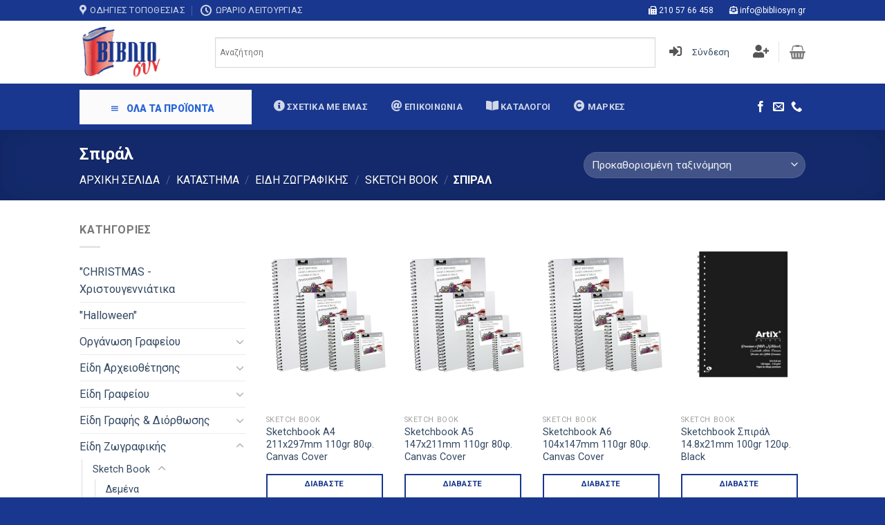

--- FILE ---
content_type: text/html; charset=UTF-8
request_url: https://bibliosyn.gr/product-category/eidh-zwgrafikhs/sketch-book/spiral-sketch-book/
body_size: 32260
content:
<!DOCTYPE html>
<!--[if IE 9 ]> <html lang="el" class="ie9 loading-site no-js"> <![endif]-->
<!--[if IE 8 ]> <html lang="el" class="ie8 loading-site no-js"> <![endif]-->
<!--[if (gte IE 9)|!(IE)]><!--><html lang="el" class="loading-site no-js"> <!--<![endif]-->
<head>
	<meta charset="UTF-8" />
	<link rel="profile" href="https://gmpg.org/xfn/11" />
	<link rel="pingback" href="https://bibliosyn.gr/xmlrpc.php" />

	<script>(function(html){html.className = html.className.replace(/\bno-js\b/,'js')})(document.documentElement);</script>
<title>Σπιράλ Archives | Βιβλιοσυν</title>
<meta name="viewport" content="width=device-width, initial-scale=1, maximum-scale=1" />
<!-- This site is optimized with the Yoast SEO Premium plugin v11.7 - https://yoast.com/wordpress/plugins/seo/ -->
<link rel="canonical" href="https://bibliosyn.gr/product-category/eidh-zwgrafikhs/sketch-book/spiral-sketch-book/" />
<meta property="og:locale" content="el_GR" />
<meta property="og:type" content="object" />
<meta property="og:title" content="Σπιράλ Archives | Βιβλιοσυν" />
<meta property="og:url" content="https://bibliosyn.gr/product-category/eidh-zwgrafikhs/sketch-book/spiral-sketch-book/" />
<meta property="og:site_name" content="Βιβλιοσυν" />
<meta name="twitter:card" content="summary_large_image" />
<meta name="twitter:title" content="Σπιράλ Archives | Βιβλιοσυν" />
<script type='application/ld+json' class='yoast-schema-graph yoast-schema-graph--main'>{"@context":"https://schema.org","@graph":[{"@type":"Organization","@id":"https://bibliosyn.gr/#organization","name":"\u0392\u03b9\u03b2\u03bb\u03b9\u03bf\u03c3\u03c5\u03bd","url":"https://bibliosyn.gr/","sameAs":["https://www.facebook.com/bibliosyn/"],"logo":{"@type":"ImageObject","@id":"https://bibliosyn.gr/#logo","url":"https://bibliosyn.gr/wp-content/uploads/2019/06/bibliosyn.png","width":135,"height":100,"caption":"\u0392\u03b9\u03b2\u03bb\u03b9\u03bf\u03c3\u03c5\u03bd"},"image":{"@id":"https://bibliosyn.gr/#logo"}},{"@type":"WebSite","@id":"https://bibliosyn.gr/#website","url":"https://bibliosyn.gr/","name":"\u0392\u03b9\u03b2\u03bb\u03b9\u03bf\u03c3\u03c5\u03bd","publisher":{"@id":"https://bibliosyn.gr/#organization"},"potentialAction":{"@type":"SearchAction","target":"https://bibliosyn.gr/?s={search_term_string}","query-input":"required name=search_term_string"}},{"@type":"CollectionPage","@id":"https://bibliosyn.gr/product-category/eidh-zwgrafikhs/sketch-book/spiral-sketch-book/#webpage","url":"https://bibliosyn.gr/product-category/eidh-zwgrafikhs/sketch-book/spiral-sketch-book/","inLanguage":"el","name":"\u03a3\u03c0\u03b9\u03c1\u03ac\u03bb Archives | \u0392\u03b9\u03b2\u03bb\u03b9\u03bf\u03c3\u03c5\u03bd","isPartOf":{"@id":"https://bibliosyn.gr/#website"}}]}</script>
<!-- / Yoast SEO Premium plugin. -->

<link rel='dns-prefetch' href='//use.fontawesome.com' />
<link rel='dns-prefetch' href='//fonts.googleapis.com' />
<link rel='dns-prefetch' href='//s.w.org' />
<link rel="alternate" type="application/rss+xml" title="Ροή RSS &raquo; Βιβλιοσυν" href="https://bibliosyn.gr/feed/" />
<link rel="alternate" type="application/rss+xml" title="Ροή Σχολίων &raquo; Βιβλιοσυν" href="https://bibliosyn.gr/comments/feed/" />
<link rel="alternate" type="application/rss+xml" title="Ροή για Βιβλιοσυν &raquo; Σπιράλ Κατηγορία" href="https://bibliosyn.gr/product-category/eidh-zwgrafikhs/sketch-book/spiral-sketch-book/feed/" />
<!-- This site uses the Google Analytics by MonsterInsights plugin v7.10.4 - Using Analytics tracking - https://www.monsterinsights.com/ -->
<script type="text/javascript" data-cfasync="false">
	var mi_version         = '7.10.4';
	var mi_track_user      = true;
	var mi_no_track_reason = '';
	
	var disableStr = 'ga-disable-UA-170127431-1';

	/* Function to detect opted out users */
	function __gaTrackerIsOptedOut() {
		return document.cookie.indexOf(disableStr + '=true') > -1;
	}

	/* Disable tracking if the opt-out cookie exists. */
	if ( __gaTrackerIsOptedOut() ) {
		window[disableStr] = true;
	}

	/* Opt-out function */
	function __gaTrackerOptout() {
	  document.cookie = disableStr + '=true; expires=Thu, 31 Dec 2099 23:59:59 UTC; path=/';
	  window[disableStr] = true;
	}
	
	if ( mi_track_user ) {
		(function(i,s,o,g,r,a,m){i['GoogleAnalyticsObject']=r;i[r]=i[r]||function(){
			(i[r].q=i[r].q||[]).push(arguments)},i[r].l=1*new Date();a=s.createElement(o),
			m=s.getElementsByTagName(o)[0];a.async=1;a.src=g;m.parentNode.insertBefore(a,m)
		})(window,document,'script','//www.google-analytics.com/analytics.js','__gaTracker');

		__gaTracker('create', 'UA-170127431-1', 'auto');
		__gaTracker('set', 'forceSSL', true);
		__gaTracker('require', 'displayfeatures');
		__gaTracker('send','pageview');
	} else {
		console.log( "" );
		(function() {
			/* https://developers.google.com/analytics/devguides/collection/analyticsjs/ */
			var noopfn = function() {
				return null;
			};
			var noopnullfn = function() {
				return null;
			};
			var Tracker = function() {
				return null;
			};
			var p = Tracker.prototype;
			p.get = noopfn;
			p.set = noopfn;
			p.send = noopfn;
			var __gaTracker = function() {
				var len = arguments.length;
				if ( len === 0 ) {
					return;
				}
				var f = arguments[len-1];
				if ( typeof f !== 'object' || f === null || typeof f.hitCallback !== 'function' ) {
					console.log( 'Not running function __gaTracker(' + arguments[0] + " ....) because you are not being tracked. " + mi_no_track_reason );
					return;
				}
				try {
					f.hitCallback();
				} catch (ex) {

				}
			};
			__gaTracker.create = function() {
				return new Tracker();
			};
			__gaTracker.getByName = noopnullfn;
			__gaTracker.getAll = function() {
				return [];
			};
			__gaTracker.remove = noopfn;
			window['__gaTracker'] = __gaTracker;
					})();
		}
</script>
<!-- / Google Analytics by MonsterInsights -->
		<script type="text/javascript">
			window._wpemojiSettings = {"baseUrl":"https:\/\/s.w.org\/images\/core\/emoji\/12.0.0-1\/72x72\/","ext":".png","svgUrl":"https:\/\/s.w.org\/images\/core\/emoji\/12.0.0-1\/svg\/","svgExt":".svg","source":{"concatemoji":"https:\/\/bibliosyn.gr\/wp-includes\/js\/wp-emoji-release.min.js?ver=5.4.1"}};
			/*! This file is auto-generated */
			!function(e,a,t){var r,n,o,i,p=a.createElement("canvas"),s=p.getContext&&p.getContext("2d");function c(e,t){var a=String.fromCharCode;s.clearRect(0,0,p.width,p.height),s.fillText(a.apply(this,e),0,0);var r=p.toDataURL();return s.clearRect(0,0,p.width,p.height),s.fillText(a.apply(this,t),0,0),r===p.toDataURL()}function l(e){if(!s||!s.fillText)return!1;switch(s.textBaseline="top",s.font="600 32px Arial",e){case"flag":return!c([127987,65039,8205,9895,65039],[127987,65039,8203,9895,65039])&&(!c([55356,56826,55356,56819],[55356,56826,8203,55356,56819])&&!c([55356,57332,56128,56423,56128,56418,56128,56421,56128,56430,56128,56423,56128,56447],[55356,57332,8203,56128,56423,8203,56128,56418,8203,56128,56421,8203,56128,56430,8203,56128,56423,8203,56128,56447]));case"emoji":return!c([55357,56424,55356,57342,8205,55358,56605,8205,55357,56424,55356,57340],[55357,56424,55356,57342,8203,55358,56605,8203,55357,56424,55356,57340])}return!1}function d(e){var t=a.createElement("script");t.src=e,t.defer=t.type="text/javascript",a.getElementsByTagName("head")[0].appendChild(t)}for(i=Array("flag","emoji"),t.supports={everything:!0,everythingExceptFlag:!0},o=0;o<i.length;o++)t.supports[i[o]]=l(i[o]),t.supports.everything=t.supports.everything&&t.supports[i[o]],"flag"!==i[o]&&(t.supports.everythingExceptFlag=t.supports.everythingExceptFlag&&t.supports[i[o]]);t.supports.everythingExceptFlag=t.supports.everythingExceptFlag&&!t.supports.flag,t.DOMReady=!1,t.readyCallback=function(){t.DOMReady=!0},t.supports.everything||(n=function(){t.readyCallback()},a.addEventListener?(a.addEventListener("DOMContentLoaded",n,!1),e.addEventListener("load",n,!1)):(e.attachEvent("onload",n),a.attachEvent("onreadystatechange",function(){"complete"===a.readyState&&t.readyCallback()})),(r=t.source||{}).concatemoji?d(r.concatemoji):r.wpemoji&&r.twemoji&&(d(r.twemoji),d(r.wpemoji)))}(window,document,window._wpemojiSettings);
		</script>
		<style type="text/css">
img.wp-smiley,
img.emoji {
	display: inline !important;
	border: none !important;
	box-shadow: none !important;
	height: 1em !important;
	width: 1em !important;
	margin: 0 .07em !important;
	vertical-align: -0.1em !important;
	background: none !important;
	padding: 0 !important;
}
</style>
	<link rel='stylesheet' id='wp-block-library-css'  href='https://bibliosyn.gr/wp-includes/css/dist/block-library/style.min.css?ver=5.4.1' type='text/css' media='all' />
<link rel='stylesheet' id='wc-block-style-css'  href='https://bibliosyn.gr/wp-content/plugins/woocommerce/packages/woocommerce-blocks/build/style.css?ver=2.5.16' type='text/css' media='all' />
<link rel='stylesheet' id='contact-form-7-css'  href='https://bibliosyn.gr/wp-content/plugins/contact-form-7/includes/css/styles.css?ver=5.1.8' type='text/css' media='all' />
<link rel='stylesheet' id='pwb-styles-frontend-css'  href='https://bibliosyn.gr/wp-content/plugins/perfect-woocommerce-brands/assets/css/styles-frontend.min.css?ver=1.8.3' type='text/css' media='all' />
<link rel='stylesheet' id='woo_discount_rules_front_end-css'  href='https://bibliosyn.gr/wp-content/plugins/woo-discount-rules/v1/assets/css/woo_discount_rules.css?ver=1.9.8' type='text/css' media='all' />
<style id='woocommerce-inline-inline-css' type='text/css'>
.woocommerce form .form-row .required { visibility: visible; }
</style>
<link rel='stylesheet' id='dashicons-css'  href='https://bibliosyn.gr/wp-includes/css/dashicons.min.css?ver=5.4.1' type='text/css' media='all' />
<link rel='stylesheet' id='wpmm_fontawesome_css-css'  href='https://bibliosyn.gr/wp-content/plugins/wp-megamenu/assets/font-awesome-4.7.0/css/font-awesome.min.css?ver=4.7.0' type='text/css' media='all' />
<link rel='stylesheet' id='wpmm_icofont_css-css'  href='https://bibliosyn.gr/wp-content/plugins/wp-megamenu/assets/icofont/icofont.min.css?ver=1.0.1' type='text/css' media='all' />
<link rel='stylesheet' id='wpmm_css-css'  href='https://bibliosyn.gr/wp-content/plugins/wp-megamenu/assets/css/wpmm.css?ver=1.3.7' type='text/css' media='all' />
<link rel='stylesheet' id='featuresbox_css-css'  href='https://bibliosyn.gr/wp-content/plugins/wp-megamenu/addons/wpmm-featuresbox/wpmm-featuresbox.css?ver=1' type='text/css' media='all' />
<link rel='stylesheet' id='postgrid_css-css'  href='https://bibliosyn.gr/wp-content/plugins/wp-megamenu/addons/wpmm-gridpost/wpmm-gridpost.css?ver=1' type='text/css' media='all' />
<link rel='stylesheet' id='aws-style-css'  href='https://bibliosyn.gr/wp-content/plugins/advanced-woo-search/assets/css/common.css?ver=2.04' type='text/css' media='all' />
<link rel='stylesheet' id='flatsome-icons-css'  href='https://bibliosyn.gr/wp-content/themes/flatsome/assets/css/fl-icons.css?ver=3.11' type='text/css' media='all' />
<link rel='stylesheet' id='font-awesome-official-css'  href='https://use.fontawesome.com/releases/v5.9.0/css/all.css' type='text/css' media='all' integrity="sha384-i1LQnF23gykqWXg6jxC2ZbCbUMxyw5gLZY6UiUS98LYV5unm8GWmfkIS6jqJfb4E" crossorigin="anonymous" />
<link rel='stylesheet' id='flatsome-main-css'  href='https://bibliosyn.gr/wp-content/themes/flatsome/assets/css/flatsome.css?ver=3.11.3' type='text/css' media='all' />
<link rel='stylesheet' id='flatsome-shop-css'  href='https://bibliosyn.gr/wp-content/themes/flatsome/assets/css/flatsome-shop.css?ver=3.11.3' type='text/css' media='all' />
<link rel='stylesheet' id='flatsome-style-css'  href='https://bibliosyn.gr/wp-content/themes/flatsome-child/style.css?ver=3.0' type='text/css' media='all' />
<link rel='stylesheet' id='um_fonticons_ii-css'  href='https://bibliosyn.gr/wp-content/plugins/ultimate-member/assets/css/um-fonticons-ii.css?ver=2.1.5' type='text/css' media='all' />
<link rel='stylesheet' id='um_fonticons_fa-css'  href='https://bibliosyn.gr/wp-content/plugins/ultimate-member/assets/css/um-fonticons-fa.css?ver=2.1.5' type='text/css' media='all' />
<link rel='stylesheet' id='select2-css'  href='https://bibliosyn.gr/wp-content/plugins/ultimate-member/assets/css/select2/select2.min.css?ver=2.1.5' type='text/css' media='all' />
<link rel='stylesheet' id='um_crop-css'  href='https://bibliosyn.gr/wp-content/plugins/ultimate-member/assets/css/um-crop.css?ver=2.1.5' type='text/css' media='all' />
<link rel='stylesheet' id='um_modal-css'  href='https://bibliosyn.gr/wp-content/plugins/ultimate-member/assets/css/um-modal.css?ver=2.1.5' type='text/css' media='all' />
<link rel='stylesheet' id='um_styles-css'  href='https://bibliosyn.gr/wp-content/plugins/ultimate-member/assets/css/um-styles.css?ver=2.1.5' type='text/css' media='all' />
<link rel='stylesheet' id='um_profile-css'  href='https://bibliosyn.gr/wp-content/plugins/ultimate-member/assets/css/um-profile.css?ver=2.1.5' type='text/css' media='all' />
<link rel='stylesheet' id='um_account-css'  href='https://bibliosyn.gr/wp-content/plugins/ultimate-member/assets/css/um-account.css?ver=2.1.5' type='text/css' media='all' />
<link rel='stylesheet' id='um_misc-css'  href='https://bibliosyn.gr/wp-content/plugins/ultimate-member/assets/css/um-misc.css?ver=2.1.5' type='text/css' media='all' />
<link rel='stylesheet' id='um_fileupload-css'  href='https://bibliosyn.gr/wp-content/plugins/ultimate-member/assets/css/um-fileupload.css?ver=2.1.5' type='text/css' media='all' />
<link rel='stylesheet' id='um_datetime-css'  href='https://bibliosyn.gr/wp-content/plugins/ultimate-member/assets/css/pickadate/default.css?ver=2.1.5' type='text/css' media='all' />
<link rel='stylesheet' id='um_datetime_date-css'  href='https://bibliosyn.gr/wp-content/plugins/ultimate-member/assets/css/pickadate/default.date.css?ver=2.1.5' type='text/css' media='all' />
<link rel='stylesheet' id='um_datetime_time-css'  href='https://bibliosyn.gr/wp-content/plugins/ultimate-member/assets/css/pickadate/default.time.css?ver=2.1.5' type='text/css' media='all' />
<link rel='stylesheet' id='um_raty-css'  href='https://bibliosyn.gr/wp-content/plugins/ultimate-member/assets/css/um-raty.css?ver=2.1.5' type='text/css' media='all' />
<link rel='stylesheet' id='um_scrollbar-css'  href='https://bibliosyn.gr/wp-content/plugins/ultimate-member/assets/css/simplebar.css?ver=2.1.5' type='text/css' media='all' />
<link rel='stylesheet' id='um_tipsy-css'  href='https://bibliosyn.gr/wp-content/plugins/ultimate-member/assets/css/um-tipsy.css?ver=2.1.5' type='text/css' media='all' />
<link rel='stylesheet' id='um_responsive-css'  href='https://bibliosyn.gr/wp-content/plugins/ultimate-member/assets/css/um-responsive.css?ver=2.1.5' type='text/css' media='all' />
<link rel='stylesheet' id='um_default_css-css'  href='https://bibliosyn.gr/wp-content/plugins/ultimate-member/assets/css/um-old-default.css?ver=2.1.5' type='text/css' media='all' />
<link rel='stylesheet' id='oswald-css'  href='//fonts.googleapis.com/css?family=Oswald%3A200%2C300%2Cregular%2C500%2C600%2C700&#038;ver=1.3.7' type='text/css' media='all' />
<link rel='stylesheet' id='roboto-css'  href='//fonts.googleapis.com/css?family=Roboto%3A100%2C100italic%2C300%2C300italic%2Cregular%2Citalic%2C500%2C500italic%2C700%2C700italic%2C900%2C900italic&#038;ver=1.3.7' type='text/css' media='all' />
<link rel='stylesheet' id='flatsome-googlefonts-css'  href='//fonts.googleapis.com/css?family=Roboto%3Aregular%2C700%2Cregular%2C700%2Cregular&#038;display=swap&#038;ver=3.9' type='text/css' media='all' />
<link rel='stylesheet' id='font-awesome-official-v4shim-css'  href='https://use.fontawesome.com/releases/v5.9.0/css/v4-shims.css' type='text/css' media='all' integrity="sha384-zpflLcSaYRmTsnK2LTOdvChgML+Tt/4aE2szcblLVBXd8Jq/HGz6rhZqZ+4TkK75" crossorigin="anonymous" />
<style id='font-awesome-official-v4shim-inline-css' type='text/css'>
@font-face {
font-family: "FontAwesome";
src: url("https://use.fontawesome.com/releases/v5.9.0/webfonts/fa-brands-400.eot"),
		url("https://use.fontawesome.com/releases/v5.9.0/webfonts/fa-brands-400.eot?#iefix") format("embedded-opentype"),
		url("https://use.fontawesome.com/releases/v5.9.0/webfonts/fa-brands-400.woff2") format("woff2"),
		url("https://use.fontawesome.com/releases/v5.9.0/webfonts/fa-brands-400.woff") format("woff"),
		url("https://use.fontawesome.com/releases/v5.9.0/webfonts/fa-brands-400.ttf") format("truetype"),
		url("https://use.fontawesome.com/releases/v5.9.0/webfonts/fa-brands-400.svg#fontawesome") format("svg");
}

@font-face {
font-family: "FontAwesome";
src: url("https://use.fontawesome.com/releases/v5.9.0/webfonts/fa-solid-900.eot"),
		url("https://use.fontawesome.com/releases/v5.9.0/webfonts/fa-solid-900.eot?#iefix") format("embedded-opentype"),
		url("https://use.fontawesome.com/releases/v5.9.0/webfonts/fa-solid-900.woff2") format("woff2"),
		url("https://use.fontawesome.com/releases/v5.9.0/webfonts/fa-solid-900.woff") format("woff"),
		url("https://use.fontawesome.com/releases/v5.9.0/webfonts/fa-solid-900.ttf") format("truetype"),
		url("https://use.fontawesome.com/releases/v5.9.0/webfonts/fa-solid-900.svg#fontawesome") format("svg");
}

@font-face {
font-family: "FontAwesome";
src: url("https://use.fontawesome.com/releases/v5.9.0/webfonts/fa-regular-400.eot"),
		url("https://use.fontawesome.com/releases/v5.9.0/webfonts/fa-regular-400.eot?#iefix") format("embedded-opentype"),
		url("https://use.fontawesome.com/releases/v5.9.0/webfonts/fa-regular-400.woff2") format("woff2"),
		url("https://use.fontawesome.com/releases/v5.9.0/webfonts/fa-regular-400.woff") format("woff"),
		url("https://use.fontawesome.com/releases/v5.9.0/webfonts/fa-regular-400.ttf") format("truetype"),
		url("https://use.fontawesome.com/releases/v5.9.0/webfonts/fa-regular-400.svg#fontawesome") format("svg");
unicode-range: U+F004-F005,U+F007,U+F017,U+F022,U+F024,U+F02E,U+F03E,U+F044,U+F057-F059,U+F06E,U+F070,U+F075,U+F07B-F07C,U+F080,U+F086,U+F089,U+F094,U+F09D,U+F0A0,U+F0A4-F0A7,U+F0C5,U+F0C7-F0C8,U+F0E0,U+F0EB,U+F0F3,U+F0F8,U+F0FE,U+F111,U+F118-F11A,U+F11C,U+F133,U+F144,U+F146,U+F14A,U+F14D-F14E,U+F150-F152,U+F15B-F15C,U+F164-F165,U+F185-F186,U+F191-F192,U+F1AD,U+F1C1-F1C9,U+F1CD,U+F1D8,U+F1E3,U+F1EA,U+F1F6,U+F1F9,U+F20A,U+F247-F249,U+F24D,U+F254-F25B,U+F25D,U+F267,U+F271-F274,U+F279,U+F28B,U+F28D,U+F2B5-F2B6,U+F2B9,U+F2BB,U+F2BD,U+F2C1-F2C2,U+F2D0,U+F2D2,U+F2DC,U+F2ED,U+F328,U+F358-F35B,U+F3A5,U+F3D1,U+F410,U+F4AD;
}
</style>
<script>if (document.location.protocol != "https:") {document.location = document.URL.replace(/^http:/i, "https:");}</script><script type='text/javascript'>
/* <![CDATA[ */
var monsterinsights_frontend = {"js_events_tracking":"true","download_extensions":"doc,pdf,ppt,zip,xls,docx,pptx,xlsx","inbound_paths":"[{\"path\":\"\\\/go\\\/\",\"label\":\"affiliate\"},{\"path\":\"\\\/recommend\\\/\",\"label\":\"affiliate\"}]","home_url":"https:\/\/bibliosyn.gr","hash_tracking":"false"};
/* ]]> */
</script>
<script type='text/javascript' src='https://bibliosyn.gr/wp-content/plugins/google-analytics-for-wordpress/assets/js/frontend.min.js?ver=7.10.4'></script>
<script type='text/javascript' src='https://bibliosyn.gr/wp-includes/js/jquery/jquery.js?ver=1.12.4-wp'></script>
<script type='text/javascript' src='https://bibliosyn.gr/wp-includes/js/jquery/jquery-migrate.min.js?ver=1.4.1'></script>
<script type='text/javascript' src='https://bibliosyn.gr/wp-content/plugins/woocommerce-incremental-product-quantities/assets/js/ipq_input_value_validation.js?ver=5.4.1'></script>
<script type='text/javascript' src='https://bibliosyn.gr/wp-content/plugins/wp-megamenu/addons/wpmm-featuresbox/wpmm-featuresbox.js?ver=1'></script>
<script type='text/javascript'>
/* <![CDATA[ */
var postgrid_ajax_load = {"ajax_url":"https:\/\/bibliosyn.gr\/wp-admin\/admin-ajax.php","redirecturl":"https:\/\/bibliosyn.gr\/"};
/* ]]> */
</script>
<script type='text/javascript' src='https://bibliosyn.gr/wp-content/plugins/wp-megamenu/addons/wpmm-gridpost/wpmm-gridpost.js?ver=1'></script>
<script type='text/javascript' src='https://bibliosyn.gr/wp-content/plugins/ultimate-member/assets/js/um-gdpr.min.js?ver=2.1.5'></script>
<link rel='https://api.w.org/' href='https://bibliosyn.gr/wp-json/' />
<link rel="EditURI" type="application/rsd+xml" title="RSD" href="https://bibliosyn.gr/xmlrpc.php?rsd" />
<link rel="wlwmanifest" type="application/wlwmanifest+xml" href="https://bibliosyn.gr/wp-includes/wlwmanifest.xml" /> 
<meta name="generator" content="WordPress 5.4.1" />
<meta name="generator" content="WooCommerce 4.1.4" />
<meta name="generator" content="WPML ver:4.2.7.1 stt:1,13;" />
<style type="text/css">.wp-megamenu-wrap > ul.wp-megamenu > li.wpmm_mega_menu > .wpmm-strees-row-container 
                        > ul.wp-megamenu-sub-menu { width: 400px !important;}.wp-megamenu > li.wp-megamenu-item-170.wpmm-item-fixed-width  > ul.wp-megamenu-sub-menu { width: 400px !important;left: calc(100% - 200px - 20px) !important}.wp-megamenu-wrap .wpmm-nav-wrap > ul.wp-megamenu li.wpmm_dropdown_menu ul.wp-megamenu-sub-menu li.menu-item-has-children.wp-megamenu-item-170.wpmm-submenu-right > ul.wp-megamenu-sub-menu {left: 100%;}.wpmm-nav-wrap ul.wp-megamenu>li ul.wp-megamenu-sub-menu #wp-megamenu-item-170>a { text-align: center !important;}.wpmm-nav-wrap .wp-megamenu>li>ul.wp-megamenu-sub-menu li#wp-megamenu-item-170>a { }li#wp-megamenu-item-170> ul ul ul> li { width: 100%; display: inline-block;} li#wp-megamenu-item-170 a { }#wp-megamenu-item-170> .wp-megamenu-sub-menu { }.wp-megamenu-wrap > ul.wp-megamenu > li.wpmm_mega_menu > .wpmm-strees-row-container 
                        > ul.wp-megamenu-sub-menu { width: 100% !important;}.wp-megamenu > li.wp-megamenu-item-151.wpmm-item-fixed-width  > ul.wp-megamenu-sub-menu { width: 100% !important;}.wp-megamenu-wrap .wpmm-nav-wrap > ul.wp-megamenu li.wpmm_dropdown_menu ul.wp-megamenu-sub-menu li.menu-item-has-children.wp-megamenu-item-151.wpmm-submenu-right > ul.wp-megamenu-sub-menu {left: 100%;}.wpmm-nav-wrap ul.wp-megamenu>li ul.wp-megamenu-sub-menu #wp-megamenu-item-151>a { text-align: left !important;}.wpmm-nav-wrap .wp-megamenu>li>ul.wp-megamenu-sub-menu li#wp-megamenu-item-151>a { }li#wp-megamenu-item-151> ul ul ul> li { width: 100%; display: inline-block;} li#wp-megamenu-item-151 a { }#wp-megamenu-item-151> .wp-megamenu-sub-menu { }.wp-megamenu-wrap > ul.wp-megamenu > li.wpmm_mega_menu > .wpmm-strees-row-container 
                        > ul.wp-megamenu-sub-menu { width: 100% !important;}.wp-megamenu > li.wp-megamenu-item-152.wpmm-item-fixed-width  > ul.wp-megamenu-sub-menu { width: 100% !important;}.wpmm-nav-wrap ul.wp-megamenu>li ul.wp-megamenu-sub-menu #wp-megamenu-item-152>a { }.wpmm-nav-wrap .wp-megamenu>li>ul.wp-megamenu-sub-menu li#wp-megamenu-item-152>a { }li#wp-megamenu-item-152> ul ul ul> li { width: 100%; display: inline-block;} li#wp-megamenu-item-152 a { }#wp-megamenu-item-152> .wp-megamenu-sub-menu { }.wp-megamenu-wrap > ul.wp-megamenu > li.wpmm_mega_menu > .wpmm-strees-row-container 
                        > ul.wp-megamenu-sub-menu { width: 100% !important;}.wp-megamenu > li.wp-megamenu-item-153.wpmm-item-fixed-width  > ul.wp-megamenu-sub-menu { width: 100% !important;}.wpmm-nav-wrap ul.wp-megamenu>li ul.wp-megamenu-sub-menu #wp-megamenu-item-153>a { }.wpmm-nav-wrap .wp-megamenu>li>ul.wp-megamenu-sub-menu li#wp-megamenu-item-153>a { }li#wp-megamenu-item-153> ul ul ul> li { width: 100%; display: inline-block;} li#wp-megamenu-item-153 a { }#wp-megamenu-item-153> .wp-megamenu-sub-menu { }.wp-megamenu-wrap > ul.wp-megamenu > li.wpmm_mega_menu > .wpmm-strees-row-container 
                        > ul.wp-megamenu-sub-menu { width: 100% !important;}.wp-megamenu > li.wp-megamenu-item-154.wpmm-item-fixed-width  > ul.wp-megamenu-sub-menu { width: 100% !important;}.wpmm-nav-wrap ul.wp-megamenu>li ul.wp-megamenu-sub-menu #wp-megamenu-item-154>a { }.wpmm-nav-wrap .wp-megamenu>li>ul.wp-megamenu-sub-menu li#wp-megamenu-item-154>a { }li#wp-megamenu-item-154> ul ul ul> li { width: 100%; display: inline-block;} li#wp-megamenu-item-154 a { }#wp-megamenu-item-154> .wp-megamenu-sub-menu { }.wp-megamenu-wrap > ul.wp-megamenu > li.wpmm_mega_menu > .wpmm-strees-row-container 
                        > ul.wp-megamenu-sub-menu { width: 100% !important;}.wp-megamenu > li.wp-megamenu-item-155.wpmm-item-fixed-width  > ul.wp-megamenu-sub-menu { width: 100% !important;}.wpmm-nav-wrap ul.wp-megamenu>li ul.wp-megamenu-sub-menu #wp-megamenu-item-155>a { }.wpmm-nav-wrap .wp-megamenu>li>ul.wp-megamenu-sub-menu li#wp-megamenu-item-155>a { }li#wp-megamenu-item-155> ul ul ul> li { width: 100%; display: inline-block;} li#wp-megamenu-item-155 a { }#wp-megamenu-item-155> .wp-megamenu-sub-menu { }.wp-megamenu-wrap > ul.wp-megamenu > li.wpmm_mega_menu > .wpmm-strees-row-container 
                        > ul.wp-megamenu-sub-menu { width: 100% !important;}.wp-megamenu > li.wp-megamenu-item-156.wpmm-item-fixed-width  > ul.wp-megamenu-sub-menu { width: 100% !important;}.wpmm-nav-wrap ul.wp-megamenu>li ul.wp-megamenu-sub-menu #wp-megamenu-item-156>a { }.wpmm-nav-wrap .wp-megamenu>li>ul.wp-megamenu-sub-menu li#wp-megamenu-item-156>a { }li#wp-megamenu-item-156> ul ul ul> li { width: 100%; display: inline-block;} li#wp-megamenu-item-156 a { }#wp-megamenu-item-156> .wp-megamenu-sub-menu { }.wp-megamenu-wrap > ul.wp-megamenu > li.wpmm_mega_menu > .wpmm-strees-row-container 
                        > ul.wp-megamenu-sub-menu { width: 100% !important;}.wp-megamenu > li.wp-megamenu-item-158.wpmm-item-fixed-width  > ul.wp-megamenu-sub-menu { width: 100% !important;}.wpmm-nav-wrap ul.wp-megamenu>li ul.wp-megamenu-sub-menu #wp-megamenu-item-158>a { }.wpmm-nav-wrap .wp-megamenu>li>ul.wp-megamenu-sub-menu li#wp-megamenu-item-158>a { }li#wp-megamenu-item-158> ul ul ul> li { width: 100%; display: inline-block;} li#wp-megamenu-item-158 a { }#wp-megamenu-item-158> .wp-megamenu-sub-menu { }.wp-megamenu-wrap > ul.wp-megamenu > li.wpmm_mega_menu > .wpmm-strees-row-container 
                        > ul.wp-megamenu-sub-menu { width: 100% !important;}.wp-megamenu > li.wp-megamenu-item-159.wpmm-item-fixed-width  > ul.wp-megamenu-sub-menu { width: 100% !important;}.wpmm-nav-wrap ul.wp-megamenu>li ul.wp-megamenu-sub-menu #wp-megamenu-item-159>a { }.wpmm-nav-wrap .wp-megamenu>li>ul.wp-megamenu-sub-menu li#wp-megamenu-item-159>a { }li#wp-megamenu-item-159> ul ul ul> li { width: 100%; display: inline-block;} li#wp-megamenu-item-159 a { }#wp-megamenu-item-159> .wp-megamenu-sub-menu { }.wp-megamenu-wrap > ul.wp-megamenu > li.wpmm_mega_menu > .wpmm-strees-row-container 
                        > ul.wp-megamenu-sub-menu { width: 100% !important;}.wp-megamenu > li.wp-megamenu-item-160.wpmm-item-fixed-width  > ul.wp-megamenu-sub-menu { width: 100% !important;}.wpmm-nav-wrap ul.wp-megamenu>li ul.wp-megamenu-sub-menu #wp-megamenu-item-160>a { }.wpmm-nav-wrap .wp-megamenu>li>ul.wp-megamenu-sub-menu li#wp-megamenu-item-160>a { }li#wp-megamenu-item-160> ul ul ul> li { width: 100%; display: inline-block;} li#wp-megamenu-item-160 a { }#wp-megamenu-item-160> .wp-megamenu-sub-menu { }.wp-megamenu-wrap > ul.wp-megamenu > li.wpmm_mega_menu > .wpmm-strees-row-container 
                        > ul.wp-megamenu-sub-menu { width: 100% !important;}.wp-megamenu > li.wp-megamenu-item-161.wpmm-item-fixed-width  > ul.wp-megamenu-sub-menu { width: 100% !important;}.wpmm-nav-wrap ul.wp-megamenu>li ul.wp-megamenu-sub-menu #wp-megamenu-item-161>a { }.wpmm-nav-wrap .wp-megamenu>li>ul.wp-megamenu-sub-menu li#wp-megamenu-item-161>a { }li#wp-megamenu-item-161> ul ul ul> li { width: 100%; display: inline-block;} li#wp-megamenu-item-161 a { }#wp-megamenu-item-161> .wp-megamenu-sub-menu { }.wp-megamenu-wrap > ul.wp-megamenu > li.wpmm_mega_menu > .wpmm-strees-row-container 
                        > ul.wp-megamenu-sub-menu { width: 100% !important;}.wp-megamenu > li.wp-megamenu-item-162.wpmm-item-fixed-width  > ul.wp-megamenu-sub-menu { width: 100% !important;}.wpmm-nav-wrap ul.wp-megamenu>li ul.wp-megamenu-sub-menu #wp-megamenu-item-162>a { }.wpmm-nav-wrap .wp-megamenu>li>ul.wp-megamenu-sub-menu li#wp-megamenu-item-162>a { }li#wp-megamenu-item-162> ul ul ul> li { width: 100%; display: inline-block;} li#wp-megamenu-item-162 a { }#wp-megamenu-item-162> .wp-megamenu-sub-menu { }.wp-megamenu-wrap > ul.wp-megamenu > li.wpmm_mega_menu > .wpmm-strees-row-container 
                        > ul.wp-megamenu-sub-menu { width: 100% !important;}.wp-megamenu > li.wp-megamenu-item-157.wpmm-item-fixed-width  > ul.wp-megamenu-sub-menu { width: 100% !important;}.wpmm-nav-wrap ul.wp-megamenu>li ul.wp-megamenu-sub-menu #wp-megamenu-item-157>a { }.wpmm-nav-wrap .wp-megamenu>li>ul.wp-megamenu-sub-menu li#wp-megamenu-item-157>a { }li#wp-megamenu-item-157> ul ul ul> li { width: 100%; display: inline-block;} li#wp-megamenu-item-157 a { }#wp-megamenu-item-157> .wp-megamenu-sub-menu { }.wp-megamenu-wrap > ul.wp-megamenu > li.wpmm_mega_menu > .wpmm-strees-row-container 
                        > ul.wp-megamenu-sub-menu { width: 100% !important;}.wp-megamenu > li.wp-megamenu-item-163.wpmm-item-fixed-width  > ul.wp-megamenu-sub-menu { width: 100% !important;}.wpmm-nav-wrap ul.wp-megamenu>li ul.wp-megamenu-sub-menu #wp-megamenu-item-163>a { }.wpmm-nav-wrap .wp-megamenu>li>ul.wp-megamenu-sub-menu li#wp-megamenu-item-163>a { }li#wp-megamenu-item-163> ul ul ul> li { width: 100%; display: inline-block;} li#wp-megamenu-item-163 a { }#wp-megamenu-item-163> .wp-megamenu-sub-menu { }.wp-megamenu-wrap > ul.wp-megamenu > li.wpmm_mega_menu > .wpmm-strees-row-container 
                        > ul.wp-megamenu-sub-menu { width: 100% !important;}.wp-megamenu > li.wp-megamenu-item-164.wpmm-item-fixed-width  > ul.wp-megamenu-sub-menu { width: 100% !important;}.wpmm-nav-wrap ul.wp-megamenu>li ul.wp-megamenu-sub-menu #wp-megamenu-item-164>a { }.wpmm-nav-wrap .wp-megamenu>li>ul.wp-megamenu-sub-menu li#wp-megamenu-item-164>a { }li#wp-megamenu-item-164> ul ul ul> li { width: 100%; display: inline-block;} li#wp-megamenu-item-164 a { }#wp-megamenu-item-164> .wp-megamenu-sub-menu { }.wp-megamenu-wrap > ul.wp-megamenu > li.wpmm_mega_menu > .wpmm-strees-row-container 
                        > ul.wp-megamenu-sub-menu { width: 100% !important;}.wp-megamenu > li.wp-megamenu-item-165.wpmm-item-fixed-width  > ul.wp-megamenu-sub-menu { width: 100% !important;}.wpmm-nav-wrap ul.wp-megamenu>li ul.wp-megamenu-sub-menu #wp-megamenu-item-165>a { }.wpmm-nav-wrap .wp-megamenu>li>ul.wp-megamenu-sub-menu li#wp-megamenu-item-165>a { }li#wp-megamenu-item-165> ul ul ul> li { width: 100%; display: inline-block;} li#wp-megamenu-item-165 a { }#wp-megamenu-item-165> .wp-megamenu-sub-menu { }.wp-megamenu-wrap > ul.wp-megamenu > li.wpmm_mega_menu > .wpmm-strees-row-container 
                        > ul.wp-megamenu-sub-menu { width: 100% !important;}.wp-megamenu > li.wp-megamenu-item-166.wpmm-item-fixed-width  > ul.wp-megamenu-sub-menu { width: 100% !important;}.wpmm-nav-wrap ul.wp-megamenu>li ul.wp-megamenu-sub-menu #wp-megamenu-item-166>a { }.wpmm-nav-wrap .wp-megamenu>li>ul.wp-megamenu-sub-menu li#wp-megamenu-item-166>a { }li#wp-megamenu-item-166> ul ul ul> li { width: 100%; display: inline-block;} li#wp-megamenu-item-166 a { }#wp-megamenu-item-166> .wp-megamenu-sub-menu { }.wp-megamenu-wrap > ul.wp-megamenu > li.wpmm_mega_menu > .wpmm-strees-row-container 
                        > ul.wp-megamenu-sub-menu { width: 100% !important;}.wp-megamenu > li.wp-megamenu-item-167.wpmm-item-fixed-width  > ul.wp-megamenu-sub-menu { width: 100% !important;}.wpmm-nav-wrap ul.wp-megamenu>li ul.wp-megamenu-sub-menu #wp-megamenu-item-167>a { }.wpmm-nav-wrap .wp-megamenu>li>ul.wp-megamenu-sub-menu li#wp-megamenu-item-167>a { }li#wp-megamenu-item-167> ul ul ul> li { width: 100%; display: inline-block;} li#wp-megamenu-item-167 a { }#wp-megamenu-item-167> .wp-megamenu-sub-menu { }.wp-megamenu-wrap > ul.wp-megamenu > li.wpmm_mega_menu > .wpmm-strees-row-container 
                        > ul.wp-megamenu-sub-menu { width: 100% !important;}.wp-megamenu > li.wp-megamenu-item-168.wpmm-item-fixed-width  > ul.wp-megamenu-sub-menu { width: 100% !important;}.wpmm-nav-wrap ul.wp-megamenu>li ul.wp-megamenu-sub-menu #wp-megamenu-item-168>a { }.wpmm-nav-wrap .wp-megamenu>li>ul.wp-megamenu-sub-menu li#wp-megamenu-item-168>a { }li#wp-megamenu-item-168> ul ul ul> li { width: 100%; display: inline-block;} li#wp-megamenu-item-168 a { }#wp-megamenu-item-168> .wp-megamenu-sub-menu { }.wp-megamenu-wrap > ul.wp-megamenu > li.wpmm_mega_menu > .wpmm-strees-row-container 
                        > ul.wp-megamenu-sub-menu { width: 100% !important;}.wp-megamenu > li.wp-megamenu-item-169.wpmm-item-fixed-width  > ul.wp-megamenu-sub-menu { width: 100% !important;}.wpmm-nav-wrap ul.wp-megamenu>li ul.wp-megamenu-sub-menu #wp-megamenu-item-169>a { }.wpmm-nav-wrap .wp-megamenu>li>ul.wp-megamenu-sub-menu li#wp-megamenu-item-169>a { }li#wp-megamenu-item-169> ul ul ul> li { width: 100%; display: inline-block;} li#wp-megamenu-item-169 a { }#wp-megamenu-item-169> .wp-megamenu-sub-menu { }.wp-megamenu-wrap > ul.wp-megamenu > li.wpmm_mega_menu > .wpmm-strees-row-container 
                        > ul.wp-megamenu-sub-menu { width: 100% !important;}.wp-megamenu > li.wp-megamenu-item-190.wpmm-item-fixed-width  > ul.wp-megamenu-sub-menu { width: 100% !important;}.wp-megamenu-wrap .wpmm-nav-wrap > ul.wp-megamenu li.wpmm_dropdown_menu ul.wp-megamenu-sub-menu li.menu-item-has-children.wp-megamenu-item-190.wpmm-submenu-right > ul.wp-megamenu-sub-menu {left: 100%;}.wpmm-nav-wrap ul.wp-megamenu>li ul.wp-megamenu-sub-menu #wp-megamenu-item-190>a { text-align: left !important;}.wpmm-nav-wrap .wp-megamenu>li>ul.wp-megamenu-sub-menu li#wp-megamenu-item-190>a { }li#wp-megamenu-item-190> ul ul ul> li { width: 100%; display: inline-block;} li#wp-megamenu-item-190 a { }#wp-megamenu-item-190> .wp-megamenu-sub-menu { }.wp-megamenu-wrap > ul.wp-megamenu > li.wpmm_mega_menu > .wpmm-strees-row-container 
                        > ul.wp-megamenu-sub-menu { width: 100% !important;}.wp-megamenu > li.wp-megamenu-item-764.wpmm-item-fixed-width  > ul.wp-megamenu-sub-menu { width: 100% !important;}.wpmm-nav-wrap ul.wp-megamenu>li ul.wp-megamenu-sub-menu #wp-megamenu-item-764>a { }.wpmm-nav-wrap .wp-megamenu>li>ul.wp-megamenu-sub-menu li#wp-megamenu-item-764>a { }li#wp-megamenu-item-764> ul ul ul> li { width: 100%; display: inline-block;} li#wp-megamenu-item-764 a { }#wp-megamenu-item-764> .wp-megamenu-sub-menu { }.wp-megamenu-wrap > ul.wp-megamenu > li.wpmm_mega_menu > .wpmm-strees-row-container 
                        > ul.wp-megamenu-sub-menu { width: 100% !important;}.wp-megamenu > li.wp-megamenu-item-6756.wpmm-item-fixed-width  > ul.wp-megamenu-sub-menu { width: 100% !important;}.wpmm-nav-wrap ul.wp-megamenu>li ul.wp-megamenu-sub-menu #wp-megamenu-item-6756>a { }.wpmm-nav-wrap .wp-megamenu>li>ul.wp-megamenu-sub-menu li#wp-megamenu-item-6756>a { }li#wp-megamenu-item-6756> ul ul ul> li { width: 100%; display: inline-block;} li#wp-megamenu-item-6756 a { }#wp-megamenu-item-6756> .wp-megamenu-sub-menu { }.wp-megamenu-wrap > ul.wp-megamenu > li.wpmm_mega_menu > .wpmm-strees-row-container 
                        > ul.wp-megamenu-sub-menu { width: 100% !important;}.wp-megamenu > li.wp-megamenu-item-765.wpmm-item-fixed-width  > ul.wp-megamenu-sub-menu { width: 100% !important;}.wpmm-nav-wrap ul.wp-megamenu>li ul.wp-megamenu-sub-menu #wp-megamenu-item-765>a { }.wpmm-nav-wrap .wp-megamenu>li>ul.wp-megamenu-sub-menu li#wp-megamenu-item-765>a { }li#wp-megamenu-item-765> ul ul ul> li { width: 100%; display: inline-block;} li#wp-megamenu-item-765 a { }#wp-megamenu-item-765> .wp-megamenu-sub-menu { }.wp-megamenu-wrap > ul.wp-megamenu > li.wpmm_mega_menu > .wpmm-strees-row-container 
                        > ul.wp-megamenu-sub-menu { width: 100% !important;}.wp-megamenu > li.wp-megamenu-item-15479.wpmm-item-fixed-width  > ul.wp-megamenu-sub-menu { width: 100% !important;}.wpmm-nav-wrap ul.wp-megamenu>li ul.wp-megamenu-sub-menu #wp-megamenu-item-15479>a { }.wpmm-nav-wrap .wp-megamenu>li>ul.wp-megamenu-sub-menu li#wp-megamenu-item-15479>a { }li#wp-megamenu-item-15479> ul ul ul> li { width: 100%; display: inline-block;} li#wp-megamenu-item-15479 a { }#wp-megamenu-item-15479> .wp-megamenu-sub-menu { }.wp-megamenu-wrap > ul.wp-megamenu > li.wpmm_mega_menu > .wpmm-strees-row-container 
                        > ul.wp-megamenu-sub-menu { width: 100% !important;}.wp-megamenu > li.wp-megamenu-item-15480.wpmm-item-fixed-width  > ul.wp-megamenu-sub-menu { width: 100% !important;}.wp-megamenu-wrap .wpmm-nav-wrap > ul.wp-megamenu li.wpmm_dropdown_menu ul.wp-megamenu-sub-menu li.menu-item-has-children.wp-megamenu-item-15480.wpmm-submenu-right > ul.wp-megamenu-sub-menu {left: 100%;}.wpmm-nav-wrap ul.wp-megamenu>li ul.wp-megamenu-sub-menu #wp-megamenu-item-15480>a { font-weight: 600 !important;text-align: left !important;}.wpmm-nav-wrap .wp-megamenu>li>ul.wp-megamenu-sub-menu li#wp-megamenu-item-15480>a { }li#wp-megamenu-item-15480> ul ul ul> li { margin-left: px !important;width: 100%; display: inline-block;} li#wp-megamenu-item-15480 a { padding-left: px !important;}#wp-megamenu-item-15480> .wp-megamenu-sub-menu { padding-left: px !important;}.wp-megamenu-wrap > ul.wp-megamenu > li.wpmm_mega_menu > .wpmm-strees-row-container 
                        > ul.wp-megamenu-sub-menu { width: 100% !important;}.wp-megamenu > li.wp-megamenu-item-22922.wpmm-item-fixed-width  > ul.wp-megamenu-sub-menu { width: 100% !important;}.wpmm-nav-wrap ul.wp-megamenu>li ul.wp-megamenu-sub-menu #wp-megamenu-item-22922>a { }.wpmm-nav-wrap .wp-megamenu>li>ul.wp-megamenu-sub-menu li#wp-megamenu-item-22922>a { }li#wp-megamenu-item-22922> ul ul ul> li { width: 100%; display: inline-block;} li#wp-megamenu-item-22922 a { }#wp-megamenu-item-22922> .wp-megamenu-sub-menu { }</style><style type="text/css"></style><style type="text/css">.wpmm-hide-mobile-menu{display:none}#wp-megamenu-top_bar_nav:hover{z-index:10008}#wp-megamenu-top_bar_nav{z-index:9999;text-align:right;background-color:#232323;padding-right:20px;padding-left:20px;border-bottom:3px solid #d3a538}#wp-megamenu-top_bar_nav>.wpmm-nav-wrap .wpmm_brand_logo_wrap img{margin-top:11px;margin-right:15px}#wp-megamenu-top_bar_nav .wpmm-search-form input{color:#d3a538}#wp-megamenu-top_bar_nav>.wpmm-nav-wrap ul.wp-megamenu>li>a,.wp-megamenu-wrap .wpmm-nav-wrap>ul>li.wpmm-social-link.wpmm-social-link-search a,.wpmm-menu-cart .cart-icon .fa-shopping-cart,.wp-megamenu-wrap .form .submit,.wpmm-menu-cart span.cart-icon i{font-family:'Oswald';color:#d3a538;font-size:14px;font-weight:700;line-height:24px;text-transform:uppercase;letter-spacing:1px;background-color:#1f2024}#wp-megamenu-top_bar_nav>.wpmm-nav-wrap ul.wp-megamenu>li:hover>a,#wp-megamenu-top_bar_nav>.wpmm-nav-wrap ul.wp-megamenu>li.current-menu-ancestor>a,#wp-megamenu-top_bar_nav>.wpmm-nav-wrap ul.wp-megamenu>li.active>a{color:#282828;background-color:#d3a538;border-top:0 none}#wp-megamenu-top_bar_nav>.wpmm-nav-wrap ul.wp-megamenu>li.current-menu-ancestor>a,#wp-megamenu-top_bar_nav>.wpmm-nav-wrap ul.wp-megamenu>li.active>a{color:#282828}#wp-megamenu-top_bar_nav>.wpmm-nav-wrap ul.wp-megamenu>li.wpmm_dropdown_menu ul.wp-megamenu-sub-menu,#wp-megamenu-top_bar_nav>.wpmm-nav-wrap ul.wp-megamenu li.wpmm-type-widget .wp-megamenu-sub-menu li .wp-megamenu-sub-menu{width:220px;background-color:#282828}#wp-megamenu-top_bar_nav>.wpmm-nav-wrap ul.wp-megamenu>li.wpmm_mega_menu>ul.wp-megamenu-sub-menu{border-radius:0 0 0 0}#wp-megamenu-top_bar_nav>.wpmm-nav-wrap ul.wp-megamenu>li ul.wp-megamenu-sub-menu li a,#wp-megamenu-top_bar_nav>.wpmm-nav-wrap ul.wp-megamenu>li ul.wp-megamenu-sub-menu li,#wp-megamenu-top_bar_nav>.wpmm-nav-wrap ul.wp-megamenu h1,#wp-megamenu-top_bar_nav>.wpmm-nav-wrap ul.wp-megamenu h2,#wp-megamenu-top_bar_nav>.wpmm-nav-wrap ul.wp-megamenu h3,#wp-megamenu-top_bar_nav>.wpmm-nav-wrap ul.wp-megamenu h4,#wp-megamenu-top_bar_nav>.wpmm-nav-wrap ul.wp-megamenu h5,#wp-megamenu-top_bar_nav>.wpmm-nav-wrap ul.wp-megamenu h6{font-family:'Oswald'!important}#wp-megamenu-top_bar_nav>.wpmm-nav-wrap ul.wp-megamenu>li ul.wp-megamenu-sub-menu li a{color:#c1c1c1;font-size:13px;font-weight:700;line-height:24px;text-transform:capitalize;background-color:inherit;padding-top:5px;padding-right:15px;padding-bottom:5px;padding-left:15px}#wp-megamenu-top_bar_nav>.wpmm-nav-wrap ul.wp-megamenu>li ul.wp-megamenu-sub-menu li:hover>a,#wp-megamenu-top_bar_nav>.wpmm-nav-wrap ul.wp-megamenu>li ul.wp-megamenu-sub-menu li.current-menu-ancestor>a,#wp-megamenu-top_bar_nav>.wpmm-nav-wrap ul.wp-megamenu>li ul.wp-megamenu-sub-menu li.active>a,.wpmm-woo-product-category ul li.cat-list a:hover,.wpmm-woo-product-category.layout_2 ul li a:hover{color:#282828!important;background-color:#d3a538}#wp-megamenu-top_bar_nav>.wpmm-nav-wrap ul.wp-megamenu>li ul.wp-megamenu-sub-menu li.current-menu-item>a,ul.wp-megamenu li ul.wp-megamenu-sub-menu .wpmm-vertical-tabs-nav ul li.active>a,ul.wp-megamenu li ul.wp-megamenu-sub-menu .wpmm-vertical-tabs-nav ul li.active{color:#282828;background-color:#d3a538}#wp-megamenu-top_bar_nav>.wpmm-nav-wrap ul.wp-megamenu>li ul.wp-megamenu-sub-menu li:last-child:hover>a,#wp-megamenu-top_bar_nav>.wpmm-nav-wrap ul.wp-megamenu>li ul.wp-megamenu-sub-menu li:last-child>a{border-bottom:none}#wp-megamenu-top_bar_nav>.wpmm-nav-wrap .wp-megamenu>li>ul.wp-megamenu-sub-menu li.wpmm-type-widget>a,#wp-megamenu-top_bar_nav>.wpmm-nav-wrap .wp-megamenu>li .wpmm-strees-row-container>ul.wp-megamenu-sub-menu li.wpmm-type-widget>a,#wp-megamenu-top_bar_nav>.wpmm-nav-wrap .wp-megamenu>li .wpmm-strees-row-and-content-container>ul.wp-megamenu-sub-menu li.wpmm-type-widget>a,#wp-megamenu-top_bar_nav>.wpmm-nav-wrap .wp-megamenu>li>ul.wp-megamenu-sub-menu li.wpmm-type-widget:hover>a,#wp-megamenu-top_bar_nav>.wpmm-nav-wrap .wp-megamenu>li .wpmm-strees-row-container>ul.wp-megamenu-sub-menu li.wpmm-type-widget:hover>a,#wp-megamenu-top_bar_nav>.wpmm-nav-wrap .wp-megamenu>li .wpmm-strees-row-and-content-container>ul.wp-megamenu-sub-menu li.wpmm-type-widget:hover>a{border-bottom:none;background:none}#wp-megamenu-top_bar_nav>.wpmm-nav-wrap .wp-megamenu>li>ul.wp-megamenu-sub-menu li.wpmm-type-widget>a,#wp-megamenu-top_bar_nav>.wpmm-nav-wrap .wp-megamenu>li .wpmm-strees-row-container>ul.wp-megamenu-sub-menu li.wpmm-type-widget>a,#wp-megamenu-top_bar_nav>.wpmm-nav-wrap .wp-megamenu>li .wpmm-strees-row-and-content-container>ul.wp-megamenu-sub-menu li.wpmm-type-widget>a{font-size:13px;font-weight:600;line-height:25px;text-transform:uppercase;letter-spacing:0;margin-bottom:5px}#wp-megamenu-top_bar_nav>.wpmm-nav-wrap .wp-megamenu>li>ul.wp-megamenu-sub-menu li.wpmm-type-widget:hover>a,#wp-megamenu-top_bar_nav>.wpmm-nav-wrap .wp-megamenu>li .wpmm-strees-row-container>ul.wp-megamenu-sub-menu li.wpmm-type-widget:hover>a,#wp-megamenu-top_bar_nav>.wpmm-nav-wrap .wp-megamenu>li .wpmm-strees-row-and-content-container>ul.wp-megamenu-sub-menu li.wpmm-type-widget:hover>a{color:#fff}#wp-megamenu-top_bar_nav>.wpmm-nav-wrap>ul.wp-megamenu>li.wpmm_mega_menu>.wpmm-strees-row-container>ul.wp-megamenu-sub-menu,#wp-megamenu-top_bar_nav>.wpmm-nav-wrap>ul.wp-megamenu>li.wpmm_mega_menu>.wpmm-strees-row-and-content-container-container>ul.wp-megamenu-sub-menu,#wp-megamenu-top_bar_nav>.wpmm-nav-wrap>ul>li.wpmm-strees-row .wpmm-strees-row-container>.wp-megamenu-sub-menu:before,#wp-megamenu-top_bar_nav>.wpmm-nav-wrap>ul>li.wpmm-strees-row .wpmm-strees-row-container>.wp-megamenu-sub-menu:after,#wp-megamenu-top_bar_nav>.wpmm-nav-wrap>ul.wp-megamenu>li.wpmm_mega_menu>.wpmm-strees-row-and-content-container>ul.wp-megamenu-sub-menu{background:#1f2024}#wp-megamenu-top_bar_nav>.wpmm-nav-wrap ul.wp-megamenu>li.wpmm_mega_menu>ul.wp-megamenu-sub-menu{width:calc(100% + 40px);margin-left:-20px;background-color:#1f2024}#wp-megamenu-top_bar_nav>.wpmm-nav-wrap ul.wp-megamenu li.wpmm-type-widget .wpmm-item-title{color:#fff;font-size:13px;font-weight:600;line-height:25px;text-transform:uppercase;letter-spacing:0}#wp-megamenu-top_bar_nav>.wpmm-nav-wrap ul.wp-megamenu li.wpmm-type-widget .wpmm-item-title:hover{color:#fff}#wp-megamenu-top_bar_nav>.wpmm-nav-wrap ul.wp-megamenu li.wpmm-type-widget{color:#fff}@media (max-width:500px){.wpmm_mobile_menu_btn{display:block}.wp-megamenu-wrap.wpmm-mobile-menu ul.wp-megamenu{display:none;position:absolute;z-index:9999;background:#FFF;width:100%;left:0;max-height:none}.wp-megamenu-wrap.wpmm-mobile-menu ul.wp-megamenu li{width:100%}.wp-megamenu-wrap.wpmm-mobile-menu ul.wp-megamenu li button{padding:0;background:none}a.wpmm_mobile_menu_btn{display:inline-block!important}#wp-megamenu-top_bar_nav.wp-megamenu-wrap.wpmm-mobile-menu .wpmm-nav-wrap{text-align:right;height:100%}.wp-megamenu-wrap.wpmm-mobile-menu .wpmm-nav-wrap ul.wp-megamenu{text-align:left}.wp-megamenu-wrap.wpmm-mobile-menu .wpmm-nav-wrap>ul>li.wpmm-social-link{float:none}.wp-megamenu-wrap.wpmm-mobile-menu .wpmm-nav-wrap{vertical-align:baseline;display:block;width:100%;text-align:right}.wp-megamenu-wrap.wpmm-mobile-menu .wpmm-nav-wrap>ul>li>a{padding:10px 12px}.wp-megamenu-wrap.wpmm-mobile-menu .wpmm-nav-wrap .wp-megamenu{padding:10px}.wpmm-mobile-menu ul.wp-megamenu li>a b{float:right;padding:0 5px;line-height:inherit}.wp-megamenu-wrap.wpmm-mobile-menu .wpmm-nav-wrap{position:relative}.wpmm-mobile-menu ul.wp-megamenu li>a{display:block}.wpmm-mobile-menu ul.wp-megamenu li{border:none}.admin-bar .wpmm-sticky.wpmm-sticky-wrap.wpmm-mobile-menu{top:auto}.wp-megamenu-wrap.wpmm-mobile-menu .wpmm-nav-wrap>ul.wp-megamenu>li.wpmm_dropdown_menu ul.wp-megamenu-sub-menu{box-shadow:none}.wpmm-mobile-menu a.wpmm_mobile_menu_btn{box-shadow:none;border:none;padding:6px 12px;font-weight:400;margin:12px 0;border-radius:3px;transition:400ms;-webkit-transition:400ms}.wpmm-mobile-menu .wpmm_mobile_menu_btn i{vertical-align:baseline}.wp-megamenu-wrap.wpmm-mobile-menu .wpmm-nav-wrap ul.wp-megamenu li .wp-megamenu-sub-menu{position:relative;opacity:1;visibility:visible;padding:0;margin:0}.wp-megamenu-wrap.wpmm-mobile-menu .wpmm-nav-wrap ul.wp-megamenu>li.wpmm_mega_menu>ul.wp-megamenu-sub-menu{position:relative;visibility:visible;opacity:1}.wp-megamenu-wrap.wpmm-mobile-menu .wpmm-nav-wrap ul.wp-megamenu li .wp-megamenu-sub-menu li ul{padding:0;margin:0}.wpmm-mobile-menu .wpmm-social-link{display:inline-block;width:auto!important}#wp-megamenu-top_bar_nav.wpmm-mobile-menu a.wpmm_mobile_menu_btn{margin-top:12px;margin-bottom:12px}.wpmm_mobile_menu_btn{color:#ffffff!important;background-color:#2964d8;font-size:14px}.wpmm_mobile_menu_btn:hover{color:#ffffff!important;background-color:#2844d3}.wpmm_mobile_menu_btn i{font-size:14px}#wp-megamenu-top_bar_nav.wp-megamenu-wrap.wpmm-mobile-menu>.wpmm-nav-wrap ul.wp-megamenu>li>a{font-size:14px}#wp-megamenu-top_bar_nav.wp-megamenu-wrap.wpmm-mobile-menu>.wpmm-nav-wrap ul.wp-megamenu>li>a{font-weight:400}#wp-megamenu-top_bar_nav.wp-megamenu-wrap.wpmm-mobile-menu>.wpmm-nav-wrap ul.wp-megamenu>li>a{text-transform:uppercase}.wp-megamenu-wrap.wpmm-mobile-menu .wpmm-nav-wrap .wp-megamenu>li.wpmm-item-fixed-width>ul.wp-megamenu-sub-menu{left:0!important;width:100%!important}}#wp-megamenu-primary:hover{z-index:10008}#wp-megamenu-primary{z-index:9999;text-align:center;height:50px;background-color:#fbfbfb;padding-right:20px;padding-bottom:1px;padding-left:20px}#wp-megamenu-primary>.wpmm-nav-wrap .wpmm_brand_logo_wrap img{margin-top:11px;margin-right:15px}#wp-megamenu-primary .wpmm-search-form input{color:#000}#wp-megamenu-primary>.wpmm-nav-wrap ul.wp-megamenu>li>a,.wp-megamenu-wrap .wpmm-nav-wrap>ul>li.wpmm-social-link.wpmm-social-link-search a,.wpmm-menu-cart .cart-icon .fa-shopping-cart,.wp-megamenu-wrap .form .submit,.wpmm-menu-cart span.cart-icon i{font-family:'Roboto';color:#000;font-size:14px;font-weight:900;line-height:24px;text-transform:uppercase;letter-spacing:0;padding-bottom:1px}#wp-megamenu-primary>.wpmm-nav-wrap ul.wp-megamenu>li:hover>a,#wp-megamenu-primary>.wpmm-nav-wrap ul.wp-megamenu>li.current-menu-ancestor>a,#wp-megamenu-primary>.wpmm-nav-wrap ul.wp-megamenu>li.active>a{color:#2964d8;border-top:0 none;border-right:0 none;border-left:0 none;border-bottom:0 none}.wpmm-woo-cart .site-header-cart.menu{padding-bottom:1px}#wp-megamenu-primary>.wpmm-nav-wrap ul.wp-megamenu{display:inline-block}#wp-megamenu-primary>.wpmm-nav-wrap ul.wp-megamenu>li.current-menu-ancestor>a,#wp-megamenu-primary>.wpmm-nav-wrap ul.wp-megamenu>li.active>a{color:#2964d8}#wp-megamenu-primary>.wpmm-nav-wrap ul.wp-megamenu>li.current-menu-item>a{color:#2964d8}#wp-megamenu-primary>.wpmm-nav-wrap ul.wp-megamenu>li.wpmm_dropdown_menu ul.wp-megamenu-sub-menu,#wp-megamenu-primary>.wpmm-nav-wrap ul.wp-megamenu li.wpmm-type-widget .wp-megamenu-sub-menu li .wp-megamenu-sub-menu{width:620px;background-color:#fff}#wp-megamenu-primary>.wpmm-nav-wrap ul.wp-megamenu>li.wpmm_mega_menu>ul.wp-megamenu-sub-menu{border-radius:0 0 0 0}#wp-megamenu-primary>.wpmm-nav-wrap ul.wp-megamenu>li ul.wp-megamenu-sub-menu li a,#wp-megamenu-primary>.wpmm-nav-wrap ul.wp-megamenu>li ul.wp-megamenu-sub-menu li,#wp-megamenu-primary>.wpmm-nav-wrap ul.wp-megamenu h1,#wp-megamenu-primary>.wpmm-nav-wrap ul.wp-megamenu h2,#wp-megamenu-primary>.wpmm-nav-wrap ul.wp-megamenu h3,#wp-megamenu-primary>.wpmm-nav-wrap ul.wp-megamenu h4,#wp-megamenu-primary>.wpmm-nav-wrap ul.wp-megamenu h5,#wp-megamenu-primary>.wpmm-nav-wrap ul.wp-megamenu h6{font-family:'Roboto'!important}#wp-megamenu-primary>.wpmm-nav-wrap ul.wp-megamenu>li ul.wp-megamenu-sub-menu li a{color:#282828;font-size:13px;font-weight:500;line-height:1px;text-transform:capitalize;background-color:inherit}#wp-megamenu-primary>.wpmm-nav-wrap ul.wp-megamenu>li ul.wp-megamenu-sub-menu li:hover>a,#wp-megamenu-primary>.wpmm-nav-wrap ul.wp-megamenu>li ul.wp-megamenu-sub-menu li.current-menu-ancestor>a,#wp-megamenu-primary>.wpmm-nav-wrap ul.wp-megamenu>li ul.wp-megamenu-sub-menu li.active>a,.wpmm-woo-product-category ul li.cat-list a:hover,.wpmm-woo-product-category.layout_2 ul li a:hover{color:#2964d8!important;background-color:inherit}#wp-megamenu-primary>.wpmm-nav-wrap ul.wp-megamenu>li ul.wp-megamenu-sub-menu li.current-menu-item>a,ul.wp-megamenu li ul.wp-megamenu-sub-menu .wpmm-vertical-tabs-nav ul li.active>a,ul.wp-megamenu li ul.wp-megamenu-sub-menu .wpmm-vertical-tabs-nav ul li.active{color:#2964d8;background-color:inherit}#wp-megamenu-primary>.wpmm-nav-wrap ul.wp-megamenu>li ul.wp-megamenu-sub-menu li:last-child:hover>a,#wp-megamenu-primary>.wpmm-nav-wrap ul.wp-megamenu>li ul.wp-megamenu-sub-menu li:last-child>a{border-bottom:none}#wp-megamenu-primary>.wpmm-nav-wrap .wp-megamenu>li>ul.wp-megamenu-sub-menu li.wpmm-type-widget>a,#wp-megamenu-primary>.wpmm-nav-wrap .wp-megamenu>li .wpmm-strees-row-container>ul.wp-megamenu-sub-menu li.wpmm-type-widget>a,#wp-megamenu-primary>.wpmm-nav-wrap .wp-megamenu>li .wpmm-strees-row-and-content-container>ul.wp-megamenu-sub-menu li.wpmm-type-widget>a,#wp-megamenu-primary>.wpmm-nav-wrap .wp-megamenu>li>ul.wp-megamenu-sub-menu li.wpmm-type-widget:hover>a,#wp-megamenu-primary>.wpmm-nav-wrap .wp-megamenu>li .wpmm-strees-row-container>ul.wp-megamenu-sub-menu li.wpmm-type-widget:hover>a,#wp-megamenu-primary>.wpmm-nav-wrap .wp-megamenu>li .wpmm-strees-row-and-content-container>ul.wp-megamenu-sub-menu li.wpmm-type-widget:hover>a{border-bottom:none;background:none}#wp-megamenu-primary>.wpmm-nav-wrap .wp-megamenu>li>ul.wp-megamenu-sub-menu li.wpmm-type-widget>a,#wp-megamenu-primary>.wpmm-nav-wrap .wp-megamenu>li .wpmm-strees-row-container>ul.wp-megamenu-sub-menu li.wpmm-type-widget>a,#wp-megamenu-primary>.wpmm-nav-wrap .wp-megamenu>li .wpmm-strees-row-and-content-container>ul.wp-megamenu-sub-menu li.wpmm-type-widget>a{font-size:13px;font-weight:500;line-height:1px;text-transform:uppercase;letter-spacing:0;margin-top:5px}#wp-megamenu-primary>.wpmm-nav-wrap .wp-megamenu>li>ul.wp-megamenu-sub-menu li.wpmm-type-widget:hover>a,#wp-megamenu-primary>.wpmm-nav-wrap .wp-megamenu>li .wpmm-strees-row-container>ul.wp-megamenu-sub-menu li.wpmm-type-widget:hover>a,#wp-megamenu-primary>.wpmm-nav-wrap .wp-megamenu>li .wpmm-strees-row-and-content-container>ul.wp-megamenu-sub-menu li.wpmm-type-widget:hover>a{color:#2964d8}#wp-megamenu-primary>.wpmm-nav-wrap>ul.wp-megamenu>li.wpmm_mega_menu>.wpmm-strees-row-container>ul.wp-megamenu-sub-menu,#wp-megamenu-primary>.wpmm-nav-wrap>ul.wp-megamenu>li.wpmm_mega_menu>.wpmm-strees-row-and-content-container-container>ul.wp-megamenu-sub-menu,#wp-megamenu-primary>.wpmm-nav-wrap>ul>li.wpmm-strees-row .wpmm-strees-row-container>.wp-megamenu-sub-menu:before,#wp-megamenu-primary>.wpmm-nav-wrap>ul>li.wpmm-strees-row .wpmm-strees-row-container>.wp-megamenu-sub-menu:after,#wp-megamenu-primary>.wpmm-nav-wrap>ul.wp-megamenu>li.wpmm_mega_menu>.wpmm-strees-row-and-content-container>ul.wp-megamenu-sub-menu{background:#fff}#wp-megamenu-primary>.wpmm-nav-wrap ul.wp-megamenu>li.wpmm_mega_menu>ul.wp-megamenu-sub-menu{width:calc(100% + 40px);margin-left:-20px;background-color:#fff;padding-bottom:1px}#wp-megamenu-primary>.wpmm-nav-wrap ul.wp-megamenu li.wpmm-type-widget .wpmm-item-title{color:#000;font-size:13px;font-weight:600;line-height:25px;text-transform:uppercase;letter-spacing:0}#wp-megamenu-primary>.wpmm-nav-wrap ul.wp-megamenu li.wpmm-type-widget{color:#333}@media (max-width:500px){.wpmm_mobile_menu_btn{display:block}.wp-megamenu-wrap.wpmm-mobile-menu ul.wp-megamenu{display:none;position:absolute;z-index:9999;background:#FFF;width:100%;left:0;max-height:none}.wp-megamenu-wrap.wpmm-mobile-menu ul.wp-megamenu li{width:100%}.wp-megamenu-wrap.wpmm-mobile-menu ul.wp-megamenu li button{padding:0;background:none}a.wpmm_mobile_menu_btn{display:inline-block!important}#wp-megamenu-primary.wp-megamenu-wrap.wpmm-mobile-menu .wpmm-nav-wrap{text-align:right;height:100%}.wp-megamenu-wrap.wpmm-mobile-menu .wpmm-nav-wrap ul.wp-megamenu{text-align:left}.wp-megamenu-wrap.wpmm-mobile-menu .wpmm-nav-wrap>ul>li.wpmm-social-link{float:none}.wp-megamenu-wrap.wpmm-mobile-menu .wpmm-nav-wrap{vertical-align:baseline;display:block;width:100%;text-align:right}.wp-megamenu-wrap.wpmm-mobile-menu .wpmm-nav-wrap>ul>li>a{padding:10px 12px}.wp-megamenu-wrap.wpmm-mobile-menu .wpmm-nav-wrap .wp-megamenu{padding:10px}.wpmm-mobile-menu ul.wp-megamenu li>a b{float:right;padding:0 5px;line-height:inherit}.wp-megamenu-wrap.wpmm-mobile-menu .wpmm-nav-wrap{position:relative}.wpmm-mobile-menu ul.wp-megamenu li>a{display:block}.wpmm-mobile-menu ul.wp-megamenu li{border:none}.admin-bar .wpmm-sticky.wpmm-sticky-wrap.wpmm-mobile-menu{top:auto}.wp-megamenu-wrap.wpmm-mobile-menu .wpmm-nav-wrap>ul.wp-megamenu>li.wpmm_dropdown_menu ul.wp-megamenu-sub-menu{box-shadow:none}.wpmm-mobile-menu a.wpmm_mobile_menu_btn{box-shadow:none;border:none;padding:6px 12px;font-weight:400;margin:12px 0;border-radius:3px;transition:400ms;-webkit-transition:400ms}.wpmm-mobile-menu .wpmm_mobile_menu_btn i{vertical-align:baseline}.wp-megamenu-wrap.wpmm-mobile-menu .wpmm-nav-wrap ul.wp-megamenu li .wp-megamenu-sub-menu{position:relative;opacity:1;visibility:visible;padding:0;margin:0}.wp-megamenu-wrap.wpmm-mobile-menu .wpmm-nav-wrap ul.wp-megamenu>li.wpmm_mega_menu>ul.wp-megamenu-sub-menu{position:relative;visibility:visible;opacity:1}.wp-megamenu-wrap.wpmm-mobile-menu .wpmm-nav-wrap ul.wp-megamenu li .wp-megamenu-sub-menu li ul{padding:0;margin:0}.wpmm-mobile-menu .wpmm-social-link{display:inline-block;width:auto!important}#wp-megamenu-primary.wpmm-mobile-menu a.wpmm_mobile_menu_btn{margin-top:12px;margin-bottom:12px}.wpmm_mobile_menu_btn{color:#ffffff!important;background-color:#2964d8;font-size:14px}.wpmm_mobile_menu_btn:hover{color:#ffffff!important;background-color:#2844d3}.wpmm_mobile_menu_btn i{font-size:14px}#wp-megamenu-primary.wp-megamenu-wrap.wpmm-mobile-menu>.wpmm-nav-wrap ul.wp-megamenu>li>a{font-size:14px}#wp-megamenu-primary.wp-megamenu-wrap.wpmm-mobile-menu>.wpmm-nav-wrap ul.wp-megamenu>li>a{font-weight:400}#wp-megamenu-primary.wp-megamenu-wrap.wpmm-mobile-menu>.wpmm-nav-wrap ul.wp-megamenu>li>a{text-transform:uppercase}.wp-megamenu-wrap.wpmm-mobile-menu .wpmm-nav-wrap .wp-megamenu>li.wpmm-item-fixed-width>ul.wp-megamenu-sub-menu{left:0!important;width:100%!important}}#wp-megamenu-main-menu-desktop-test:hover{z-index:10008}#wp-megamenu-main-menu-desktop-test{z-index:9999;text-align:center;height:50px;background-color:#fbfbfb;padding-right:20px;padding-bottom:1px;padding-left:20px}#wp-megamenu-main-menu-desktop-test>.wpmm-nav-wrap .wpmm_brand_logo_wrap img{margin-top:11px;margin-right:15px}#wp-megamenu-main-menu-desktop-test .wpmm-search-form input{color:#000}#wp-megamenu-main-menu-desktop-test>.wpmm-nav-wrap ul.wp-megamenu>li>a,.wp-megamenu-wrap .wpmm-nav-wrap>ul>li.wpmm-social-link.wpmm-social-link-search a,.wpmm-menu-cart .cart-icon .fa-shopping-cart,.wp-megamenu-wrap .form .submit,.wpmm-menu-cart span.cart-icon i{font-family:'Roboto';color:#000;font-size:14px;font-weight:900;line-height:24px;text-transform:uppercase;letter-spacing:0;padding-bottom:1px}#wp-megamenu-main-menu-desktop-test>.wpmm-nav-wrap ul.wp-megamenu>li:hover>a,#wp-megamenu-main-menu-desktop-test>.wpmm-nav-wrap ul.wp-megamenu>li.current-menu-ancestor>a,#wp-megamenu-main-menu-desktop-test>.wpmm-nav-wrap ul.wp-megamenu>li.active>a{color:#2964d8;border-top:0 none;border-right:0 none;border-left:0 none;border-bottom:0 none}.wpmm-woo-cart .site-header-cart.menu{padding-bottom:1px}#wp-megamenu-main-menu-desktop-test>.wpmm-nav-wrap ul.wp-megamenu{display:inline-block}#wp-megamenu-main-menu-desktop-test>.wpmm-nav-wrap ul.wp-megamenu>li.current-menu-ancestor>a,#wp-megamenu-main-menu-desktop-test>.wpmm-nav-wrap ul.wp-megamenu>li.active>a{color:#2964d8}#wp-megamenu-main-menu-desktop-test>.wpmm-nav-wrap ul.wp-megamenu>li.current-menu-item>a{color:#2964d8}#wp-megamenu-main-menu-desktop-test>.wpmm-nav-wrap ul.wp-megamenu>li.wpmm_dropdown_menu ul.wp-megamenu-sub-menu,#wp-megamenu-main-menu-desktop-test>.wpmm-nav-wrap ul.wp-megamenu li.wpmm-type-widget .wp-megamenu-sub-menu li .wp-megamenu-sub-menu{width:620px;background-color:#fff}#wp-megamenu-main-menu-desktop-test>.wpmm-nav-wrap ul.wp-megamenu>li.wpmm_mega_menu>ul.wp-megamenu-sub-menu{border-radius:0 0 0 0}#wp-megamenu-main-menu-desktop-test>.wpmm-nav-wrap ul.wp-megamenu>li ul.wp-megamenu-sub-menu li a,#wp-megamenu-main-menu-desktop-test>.wpmm-nav-wrap ul.wp-megamenu>li ul.wp-megamenu-sub-menu li,#wp-megamenu-main-menu-desktop-test>.wpmm-nav-wrap ul.wp-megamenu h1,#wp-megamenu-main-menu-desktop-test>.wpmm-nav-wrap ul.wp-megamenu h2,#wp-megamenu-main-menu-desktop-test>.wpmm-nav-wrap ul.wp-megamenu h3,#wp-megamenu-main-menu-desktop-test>.wpmm-nav-wrap ul.wp-megamenu h4,#wp-megamenu-main-menu-desktop-test>.wpmm-nav-wrap ul.wp-megamenu h5,#wp-megamenu-main-menu-desktop-test>.wpmm-nav-wrap ul.wp-megamenu h6{font-family:'Roboto'!important}#wp-megamenu-main-menu-desktop-test>.wpmm-nav-wrap ul.wp-megamenu>li ul.wp-megamenu-sub-menu li a{color:#282828;font-size:13px;font-weight:500;line-height:1px;text-transform:capitalize;background-color:inherit}#wp-megamenu-main-menu-desktop-test>.wpmm-nav-wrap ul.wp-megamenu>li ul.wp-megamenu-sub-menu li:hover>a,#wp-megamenu-main-menu-desktop-test>.wpmm-nav-wrap ul.wp-megamenu>li ul.wp-megamenu-sub-menu li.current-menu-ancestor>a,#wp-megamenu-main-menu-desktop-test>.wpmm-nav-wrap ul.wp-megamenu>li ul.wp-megamenu-sub-menu li.active>a,.wpmm-woo-product-category ul li.cat-list a:hover,.wpmm-woo-product-category.layout_2 ul li a:hover{color:#2964d8!important;background-color:inherit}#wp-megamenu-main-menu-desktop-test>.wpmm-nav-wrap ul.wp-megamenu>li ul.wp-megamenu-sub-menu li.current-menu-item>a,ul.wp-megamenu li ul.wp-megamenu-sub-menu .wpmm-vertical-tabs-nav ul li.active>a,ul.wp-megamenu li ul.wp-megamenu-sub-menu .wpmm-vertical-tabs-nav ul li.active{color:#2964d8;background-color:inherit}#wp-megamenu-main-menu-desktop-test>.wpmm-nav-wrap ul.wp-megamenu>li ul.wp-megamenu-sub-menu li:last-child:hover>a,#wp-megamenu-main-menu-desktop-test>.wpmm-nav-wrap ul.wp-megamenu>li ul.wp-megamenu-sub-menu li:last-child>a{border-bottom:none}#wp-megamenu-main-menu-desktop-test>.wpmm-nav-wrap .wp-megamenu>li>ul.wp-megamenu-sub-menu li.wpmm-type-widget>a,#wp-megamenu-main-menu-desktop-test>.wpmm-nav-wrap .wp-megamenu>li .wpmm-strees-row-container>ul.wp-megamenu-sub-menu li.wpmm-type-widget>a,#wp-megamenu-main-menu-desktop-test>.wpmm-nav-wrap .wp-megamenu>li .wpmm-strees-row-and-content-container>ul.wp-megamenu-sub-menu li.wpmm-type-widget>a,#wp-megamenu-main-menu-desktop-test>.wpmm-nav-wrap .wp-megamenu>li>ul.wp-megamenu-sub-menu li.wpmm-type-widget:hover>a,#wp-megamenu-main-menu-desktop-test>.wpmm-nav-wrap .wp-megamenu>li .wpmm-strees-row-container>ul.wp-megamenu-sub-menu li.wpmm-type-widget:hover>a,#wp-megamenu-main-menu-desktop-test>.wpmm-nav-wrap .wp-megamenu>li .wpmm-strees-row-and-content-container>ul.wp-megamenu-sub-menu li.wpmm-type-widget:hover>a{border-bottom:none;background:none}#wp-megamenu-main-menu-desktop-test>.wpmm-nav-wrap .wp-megamenu>li>ul.wp-megamenu-sub-menu li.wpmm-type-widget>a,#wp-megamenu-main-menu-desktop-test>.wpmm-nav-wrap .wp-megamenu>li .wpmm-strees-row-container>ul.wp-megamenu-sub-menu li.wpmm-type-widget>a,#wp-megamenu-main-menu-desktop-test>.wpmm-nav-wrap .wp-megamenu>li .wpmm-strees-row-and-content-container>ul.wp-megamenu-sub-menu li.wpmm-type-widget>a{font-size:13px;font-weight:500;line-height:1px;text-transform:uppercase;letter-spacing:0;margin-top:5px}#wp-megamenu-main-menu-desktop-test>.wpmm-nav-wrap .wp-megamenu>li>ul.wp-megamenu-sub-menu li.wpmm-type-widget:hover>a,#wp-megamenu-main-menu-desktop-test>.wpmm-nav-wrap .wp-megamenu>li .wpmm-strees-row-container>ul.wp-megamenu-sub-menu li.wpmm-type-widget:hover>a,#wp-megamenu-main-menu-desktop-test>.wpmm-nav-wrap .wp-megamenu>li .wpmm-strees-row-and-content-container>ul.wp-megamenu-sub-menu li.wpmm-type-widget:hover>a{color:#2964d8}#wp-megamenu-main-menu-desktop-test>.wpmm-nav-wrap>ul.wp-megamenu>li.wpmm_mega_menu>.wpmm-strees-row-container>ul.wp-megamenu-sub-menu,#wp-megamenu-main-menu-desktop-test>.wpmm-nav-wrap>ul.wp-megamenu>li.wpmm_mega_menu>.wpmm-strees-row-and-content-container-container>ul.wp-megamenu-sub-menu,#wp-megamenu-main-menu-desktop-test>.wpmm-nav-wrap>ul>li.wpmm-strees-row .wpmm-strees-row-container>.wp-megamenu-sub-menu:before,#wp-megamenu-main-menu-desktop-test>.wpmm-nav-wrap>ul>li.wpmm-strees-row .wpmm-strees-row-container>.wp-megamenu-sub-menu:after,#wp-megamenu-main-menu-desktop-test>.wpmm-nav-wrap>ul.wp-megamenu>li.wpmm_mega_menu>.wpmm-strees-row-and-content-container>ul.wp-megamenu-sub-menu{background:#fff}#wp-megamenu-main-menu-desktop-test>.wpmm-nav-wrap ul.wp-megamenu>li.wpmm_mega_menu>ul.wp-megamenu-sub-menu{width:calc(100% + 40px);margin-left:-20px;background-color:#fff;padding-bottom:1px}#wp-megamenu-main-menu-desktop-test>.wpmm-nav-wrap ul.wp-megamenu li.wpmm-type-widget .wpmm-item-title{color:#000;font-size:13px;font-weight:600;line-height:25px;text-transform:uppercase;letter-spacing:0}#wp-megamenu-main-menu-desktop-test>.wpmm-nav-wrap ul.wp-megamenu li.wpmm-type-widget{color:#333}@media (max-width:500px){.wpmm_mobile_menu_btn{display:block}.wp-megamenu-wrap.wpmm-mobile-menu ul.wp-megamenu{display:none;position:absolute;z-index:9999;background:#FFF;width:100%;left:0;max-height:none}.wp-megamenu-wrap.wpmm-mobile-menu ul.wp-megamenu li{width:100%}.wp-megamenu-wrap.wpmm-mobile-menu ul.wp-megamenu li button{padding:0;background:none}a.wpmm_mobile_menu_btn{display:inline-block!important}#wp-megamenu-main-menu-desktop-test.wp-megamenu-wrap.wpmm-mobile-menu .wpmm-nav-wrap{text-align:right;height:100%}.wp-megamenu-wrap.wpmm-mobile-menu .wpmm-nav-wrap ul.wp-megamenu{text-align:left}.wp-megamenu-wrap.wpmm-mobile-menu .wpmm-nav-wrap>ul>li.wpmm-social-link{float:none}.wp-megamenu-wrap.wpmm-mobile-menu .wpmm-nav-wrap{vertical-align:baseline;display:block;width:100%;text-align:right}.wp-megamenu-wrap.wpmm-mobile-menu .wpmm-nav-wrap>ul>li>a{padding:10px 12px}.wp-megamenu-wrap.wpmm-mobile-menu .wpmm-nav-wrap .wp-megamenu{padding:10px}.wpmm-mobile-menu ul.wp-megamenu li>a b{float:right;padding:0 5px;line-height:inherit}.wp-megamenu-wrap.wpmm-mobile-menu .wpmm-nav-wrap{position:relative}.wpmm-mobile-menu ul.wp-megamenu li>a{display:block}.wpmm-mobile-menu ul.wp-megamenu li{border:none}.admin-bar .wpmm-sticky.wpmm-sticky-wrap.wpmm-mobile-menu{top:auto}.wp-megamenu-wrap.wpmm-mobile-menu .wpmm-nav-wrap>ul.wp-megamenu>li.wpmm_dropdown_menu ul.wp-megamenu-sub-menu{box-shadow:none}.wpmm-mobile-menu a.wpmm_mobile_menu_btn{box-shadow:none;border:none;padding:6px 12px;font-weight:400;margin:12px 0;border-radius:3px;transition:400ms;-webkit-transition:400ms}.wpmm-mobile-menu .wpmm_mobile_menu_btn i{vertical-align:baseline}.wp-megamenu-wrap.wpmm-mobile-menu .wpmm-nav-wrap ul.wp-megamenu li .wp-megamenu-sub-menu{position:relative;opacity:1;visibility:visible;padding:0;margin:0}.wp-megamenu-wrap.wpmm-mobile-menu .wpmm-nav-wrap ul.wp-megamenu>li.wpmm_mega_menu>ul.wp-megamenu-sub-menu{position:relative;visibility:visible;opacity:1}.wp-megamenu-wrap.wpmm-mobile-menu .wpmm-nav-wrap ul.wp-megamenu li .wp-megamenu-sub-menu li ul{padding:0;margin:0}.wpmm-mobile-menu .wpmm-social-link{display:inline-block;width:auto!important}#wp-megamenu-main-menu-desktop-test.wpmm-mobile-menu a.wpmm_mobile_menu_btn{margin-top:12px;margin-bottom:12px}.wpmm_mobile_menu_btn{color:#ffffff!important;background-color:#2964d8;font-size:14px}.wpmm_mobile_menu_btn:hover{color:#ffffff!important;background-color:#2844d3}.wpmm_mobile_menu_btn i{font-size:14px}#wp-megamenu-main-menu-desktop-test.wp-megamenu-wrap.wpmm-mobile-menu>.wpmm-nav-wrap ul.wp-megamenu>li>a{font-size:14px}#wp-megamenu-main-menu-desktop-test.wp-megamenu-wrap.wpmm-mobile-menu>.wpmm-nav-wrap ul.wp-megamenu>li>a{font-weight:400}#wp-megamenu-main-menu-desktop-test.wp-megamenu-wrap.wpmm-mobile-menu>.wpmm-nav-wrap ul.wp-megamenu>li>a{text-transform:uppercase}.wp-megamenu-wrap.wpmm-mobile-menu .wpmm-nav-wrap .wp-megamenu>li.wpmm-item-fixed-width>ul.wp-megamenu-sub-menu{left:0!important;width:100%!important}}</style>		<style type="text/css">
			.um_request_name {
				display: none !important;
			}
		</style>
			<script>
			document.documentElement.className = document.documentElement.className.replace( 'no-js', 'js' );
		</script>
				<style>
			.no-js img.lazyload { display: none; }
			figure.wp-block-image img.lazyloading { min-width: 150px; }
							.lazyload, .lazyloading { opacity: 0; }
				.lazyloaded {
					opacity: 1;
					transition: opacity 400ms;
					transition-delay: 0ms;
				}
					</style>
		<style>.bg{opacity: 0; transition: opacity 1s; -webkit-transition: opacity 1s;} .bg-loaded{opacity: 1;}</style><!--[if IE]><link rel="stylesheet" type="text/css" href="https://bibliosyn.gr/wp-content/themes/flatsome/assets/css/ie-fallback.css"><script src="//cdnjs.cloudflare.com/ajax/libs/html5shiv/3.6.1/html5shiv.js"></script><script>var head = document.getElementsByTagName('head')[0],style = document.createElement('style');style.type = 'text/css';style.styleSheet.cssText = ':before,:after{content:none !important';head.appendChild(style);setTimeout(function(){head.removeChild(style);}, 0);</script><script src="https://bibliosyn.gr/wp-content/themes/flatsome/assets/libs/ie-flexibility.js"></script><![endif]-->	<noscript><style>.woocommerce-product-gallery{ opacity: 1 !important; }</style></noscript>
	<link rel="icon" href="https://bibliosyn.gr/wp-content/uploads/2019/06/cropped-bibliosyn-32x32.png" sizes="32x32" />
<link rel="icon" href="https://bibliosyn.gr/wp-content/uploads/2019/06/cropped-bibliosyn-192x192.png" sizes="192x192" />
<link rel="apple-touch-icon" href="https://bibliosyn.gr/wp-content/uploads/2019/06/cropped-bibliosyn-180x180.png" />
<meta name="msapplication-TileImage" content="https://bibliosyn.gr/wp-content/uploads/2019/06/cropped-bibliosyn-270x270.png" />
<style id="custom-css" type="text/css">:root {--primary-color: #19378e;}.header-main{height: 91px}#logo img{max-height: 91px}#logo{width:166px;}.header-bottom{min-height: 43px}.header-top{min-height: 30px}.transparent .header-main{height: 30px}.transparent #logo img{max-height: 30px}.has-transparent + .page-title:first-of-type,.has-transparent + #main > .page-title,.has-transparent + #main > div > .page-title,.has-transparent + #main .page-header-wrapper:first-of-type .page-title{padding-top: 110px;}.header.show-on-scroll,.stuck .header-main{height:70px!important}.stuck #logo img{max-height: 70px!important}.search-form{ width: 93%;}.header-bg-color, .header-wrapper {background-color: rgba(255,255,255,0.9)}.header-bottom {background-color: #19378e}.stuck .header-main .nav > li > a{line-height: 50px }.header-bottom-nav > li > a{line-height: 47px }@media (max-width: 549px) {.header-main{height: 70px}#logo img{max-height: 70px}}.nav-dropdown-has-arrow li.has-dropdown:before{border-bottom-color: #FFFFFF;}.nav .nav-dropdown{border-color: #FFFFFF }.nav-dropdown{font-size:100%}.nav-dropdown-has-arrow li.has-dropdown:after{border-bottom-color: #FFFFFF;}.nav .nav-dropdown{background-color: #FFFFFF}/* Color */.accordion-title.active, .has-icon-bg .icon .icon-inner,.logo a, .primary.is-underline, .primary.is-link, .badge-outline .badge-inner, .nav-outline > li.active> a,.nav-outline >li.active > a, .cart-icon strong,[data-color='primary'], .is-outline.primary{color: #19378e;}/* Color !important */[data-text-color="primary"]{color: #19378e!important;}/* Background Color */[data-text-bg="primary"]{background-color: #19378e;}/* Background */.scroll-to-bullets a,.featured-title, .label-new.menu-item > a:after, .nav-pagination > li > .current,.nav-pagination > li > span:hover,.nav-pagination > li > a:hover,.has-hover:hover .badge-outline .badge-inner,button[type="submit"], .button.wc-forward:not(.checkout):not(.checkout-button), .button.submit-button, .button.primary:not(.is-outline),.featured-table .title,.is-outline:hover, .has-icon:hover .icon-label,.nav-dropdown-bold .nav-column li > a:hover, .nav-dropdown.nav-dropdown-bold > li > a:hover, .nav-dropdown-bold.dark .nav-column li > a:hover, .nav-dropdown.nav-dropdown-bold.dark > li > a:hover, .is-outline:hover, .tagcloud a:hover,.grid-tools a, input[type='submit']:not(.is-form), .box-badge:hover .box-text, input.button.alt,.nav-box > li > a:hover,.nav-box > li.active > a,.nav-pills > li.active > a ,.current-dropdown .cart-icon strong, .cart-icon:hover strong, .nav-line-bottom > li > a:before, .nav-line-grow > li > a:before, .nav-line > li > a:before,.banner, .header-top, .slider-nav-circle .flickity-prev-next-button:hover svg, .slider-nav-circle .flickity-prev-next-button:hover .arrow, .primary.is-outline:hover, .button.primary:not(.is-outline), input[type='submit'].primary, input[type='submit'].primary, input[type='reset'].button, input[type='button'].primary, .badge-inner{background-color: #19378e;}/* Border */.nav-vertical.nav-tabs > li.active > a,.scroll-to-bullets a.active,.nav-pagination > li > .current,.nav-pagination > li > span:hover,.nav-pagination > li > a:hover,.has-hover:hover .badge-outline .badge-inner,.accordion-title.active,.featured-table,.is-outline:hover, .tagcloud a:hover,blockquote, .has-border, .cart-icon strong:after,.cart-icon strong,.blockUI:before, .processing:before,.loading-spin, .slider-nav-circle .flickity-prev-next-button:hover svg, .slider-nav-circle .flickity-prev-next-button:hover .arrow, .primary.is-outline:hover{border-color: #19378e}.nav-tabs > li.active > a{border-top-color: #19378e}.widget_shopping_cart_content .blockUI.blockOverlay:before { border-left-color: #19378e }.woocommerce-checkout-review-order .blockUI.blockOverlay:before { border-left-color: #19378e }/* Fill */.slider .flickity-prev-next-button:hover svg,.slider .flickity-prev-next-button:hover .arrow{fill: #19378e;}/* Background Color */[data-icon-label]:after, .secondary.is-underline:hover,.secondary.is-outline:hover,.icon-label,.button.secondary:not(.is-outline),.button.alt:not(.is-outline), .badge-inner.on-sale, .button.checkout, .single_add_to_cart_button, .current .breadcrumb-step{ background-color:#df383b; }[data-text-bg="secondary"]{background-color: #df383b;}/* Color */.secondary.is-underline,.secondary.is-link, .secondary.is-outline,.stars a.active, .star-rating:before, .woocommerce-page .star-rating:before,.star-rating span:before, .color-secondary{color: #df383b}/* Color !important */[data-text-color="secondary"]{color: #df383b!important;}/* Border */.secondary.is-outline:hover{border-color:#df383b}body{font-size: 100%;}@media screen and (max-width: 549px){body{font-size: 100%;}}body{font-family:"Roboto", sans-serif}body{font-weight: 0}.nav > li > a {font-family:"Roboto", sans-serif;}.nav > li > a {font-weight: 700;}h1,h2,h3,h4,h5,h6,.heading-font, .off-canvas-center .nav-sidebar.nav-vertical > li > a{font-family: "Roboto", sans-serif;}h1,h2,h3,h4,h5,h6,.heading-font,.banner h1,.banner h2{font-weight: 700;}.alt-font{font-family: "Roboto", sans-serif;}.alt-font{font-weight: 0!important;}@media screen and (min-width: 550px){.products .box-vertical .box-image{min-width: 400px!important;width: 400px!important;}}.absolute-footer, html{background-color: #19378e}.page-title-small + main .product-container > .row{padding-top:0;}/* Custom CSS */.select2-container {z-index: 0 !important;}.label-new.menu-item > a:after{content:"New";}.label-hot.menu-item > a:after{content:"Hot";}.label-sale.menu-item > a:after{content:"Sale";}.label-popular.menu-item > a:after{content:"Popular";}</style>		<style type="text/css" id="wp-custom-css">
			.off-canvas-right .mfp-content, .off-canvas-left .mfp-content {
	width:460px;
}
.menu-item-6756 {
	color: rgba(255,255,255,0.8);
}
.fas:before {
    padding-left: 20px;
}
.far:before {
    padding-left: 20px;
}
@media (max-width: 1200px){
	.header-inner .nav {
    -ms-flex-wrap: nowrap;
    flex-wrap: nowrap;
	}
		.medium-logo-center .logo {
    -ms-flex-order: 2;
    order: 2;
    text-align: center;
    margin: 0 15px;
	}
		.medium-logo-center .flex-left {
    -ms-flex-order: 1;
    order: 1;
    -ms-flex: 1 1 0px;
    flex: 1 1 0;
  }
	.medium-logo-center .flex-right {
    -ms-flex: 1 1 0px;
    flex: 1 1 0;
    -ms-flex-order: 3;
    order: 3;
  }
	.medium-nav-center {
    -ms-flex-pack: center;
    justify-content: center;
  }
}
#wp-megamenu-primary>.wpmm-nav-wrap ul.wp-megamenu>li.wpmm_dropdown_menu ul.wp-megamenu-sub-menu, #wp-megamenu-primary>.wpmm-nav-wrap ul.wp-megamenu li.wpmm-type-widget .wp-megamenu-sub-menu li .wp-megamenu-sub-menu {
    width: 350px !important;
	  padding-top: 10px;
	  padding-bottom: 10px;
}
#wp-megamenu-primary>.wpmm-nav-wrap ul.wp-megamenu>li ul.wp-megamenu-sub-menu li a {
    font-size: 14px;
    line-height: 14px;
}
#wp-megamenu-primary>.wpmm-nav-wrap ul.wp-megamenu>li ul.wp-megamenu-sub-menu li a {
    font-weight: 700;
	  padding-top: 4px;
	  padding-bottom: 4px;
}
.wp-megamenu-wrap .wpmm-nav-wrap > ul.wp-megamenu > li.wpmm_dropdown_menu > ul.wp-megamenu-sub-menu li a b, .wp-megamenu-wrap .wpmm-nav-wrap > ul.wp-megamenu > li.wpmm_mega_menu ul.wp-megamenu-sub-menu li a b {
    padding-top: 8px;
	  padding-bottom: 1px;
	  line-height: 1px;
}
.off-canvas:not(.off-canvas-center) .nav-vertical li>a {
    color: black;
	  text-transform: uppercase;
	  font-size:13px;
}
.nav, .nav ul:not(.nav-dropdown) {
    color: #19378e;
}
.nav-vertical>li>ul li a:hover {
    color: #19378e !important;
}
.fa-info-circle, .fa-at{
	color:rgba(255,255,255,0.8);
}
.footer-col-contact .fas:before {
    padding-left: 0px;
}
.html.custom.html_topbar_left{
	padding-top: 8px;
}
.html.custom.html_topbar_right{
	padding-top: 8px;
}
.product-sku-on-catalogue {
	font-size: 14px;
}
.badge-container {
	display: none;
}
.search-price {
	display: none;
}
.html_top_right_text {
	width: 100%;
}
.aws-container {
	width: 100%;
}
#menu-item-22922.fas {
	color: rgba(255,255,255,0.8);
}
@media (max-width: 849px) {
.header-main li.html.custom {
    display: block;
}
	.custom-show-name{
		display:none;
	}
}
.um-account-profile-link {
	display: none;
}
#um_account_submit_mytab {
	display: none;
}		</style>
		</head>

<body data-rsssl=1 class="archive tax-product_cat term-spiral-sketch-book term-217 theme-flatsome woocommerce woocommerce-page woocommerce-no-js wp-megamenu lightbox nav-dropdown-has-arrow">


<a class="skip-link screen-reader-text" href="#main">Skip to content</a>

<div id="wrapper">

	
	<header id="header" class="header has-sticky sticky-jump">
		<div class="header-wrapper">
			<div id="top-bar" class="header-top hide-for-sticky nav-dark">
    <div class="flex-row container">
      <div class="flex-col hide-for-medium flex-left">
          <ul class="nav nav-left medium-nav-center nav-small  nav-divided">
              <li class="header-contact-wrapper">
		<ul id="header-contact" class="nav nav-divided nav-uppercase header-contact">
					<li class="">
			  <a target="_blank" rel="noopener noreferrer" href="https://maps.google.com/?q= Γρ.Λαμπράκη 26, Καλλιθέα 176 71" title=" Γρ.Λαμπράκη 26, Καλλιθέα 176 71" class="tooltip">
			  	 <i class="icon-map-pin-fill" style="font-size:16px;"></i>			     <span>
			     	Οδηγιες Τοποθεσιας			     </span>
			  </a>
			</li>
			
					
						<li class="">
			  <a class="tooltip" title="Ωραριο λειτουργιας | Δευτ-Παρ: 9.00 - 20.00 Σαβ: 10.00 - 15.00 ">
			  	   <i class="icon-clock" style="font-size:16px;"></i>			        <span>Ωραριο λειτουργιας</span>
			  </a>
			 </li>
			
				</ul>
</li>          </ul>
      </div>

      <div class="flex-col hide-for-medium flex-center">
          <ul class="nav nav-center nav-small  nav-divided">
                        </ul>
      </div>

      <div class="flex-col hide-for-medium flex-right">
         <ul class="nav top-bar-nav nav-right nav-small  nav-divided">
              <li class="html custom html_nav_position_text_top"><p style="color:#fff;"><i class="fas fa-fax"></i> <a style="color:#fff;" href="tel:+30 210 57 66 458"> 210 57 66 458</a>
<i class="fas fa-envelope-open-text"></i> <a style="color:#fff;" href="mailto:info@bibliosyn.gr">info@bibliosyn.gr</a></p></li>          </ul>
      </div>

            <div class="flex-col show-for-medium flex-grow">
          <ul class="nav nav-center nav-small mobile-nav  nav-divided">
              <li class="html custom html_nav_position_text_top"><p style="color:#fff;"><i class="fas fa-fax"></i> <a style="color:#fff;" href="tel:+30 210 57 66 458"> 210 57 66 458</a>
<i class="fas fa-envelope-open-text"></i> <a style="color:#fff;" href="mailto:info@bibliosyn.gr">info@bibliosyn.gr</a></p></li>          </ul>
      </div>
      
    </div>
</div>
<div id="masthead" class="header-main ">
      <div class="header-inner flex-row container logo-left medium-logo-center" role="navigation">

          <!-- Logo -->
          <div id="logo" class="flex-col logo">
            <!-- Header logo -->
<a href="https://bibliosyn.gr/" title="Βιβλιοσυν - Βιβλία, Χαρτικά και Αναλώσιμα" rel="home">
    <img width="166" height="91"   alt="Βιβλιοσυν" data-src="https://bibliosyn.gr/wp-content/uploads/2019/06/bibliosyn.png" class="header_logo header-logo lazyload" src="[data-uri]" /><noscript><img width="166" height="91" src="https://bibliosyn.gr/wp-content/uploads/2019/06/bibliosyn.png" class="header_logo header-logo" alt="Βιβλιοσυν"/></noscript><img  width="166" height="91"   alt="Βιβλιοσυν" data-src="https://bibliosyn.gr/wp-content/uploads/2019/06/bibliosyn.png" class="header-logo-dark lazyload" src="[data-uri]" /><noscript><img  width="166" height="91" src="https://bibliosyn.gr/wp-content/uploads/2019/06/bibliosyn.png" class="header-logo-dark" alt="Βιβλιοσυν"/></noscript></a>
          </div>

          <!-- Mobile Left Elements -->
          <div class="flex-col show-for-medium flex-left">
            <ul class="mobile-nav nav nav-left ">
              <li class="nav-icon has-icon">
  		<a href="#" data-open="#main-menu" data-pos="left" data-bg="main-menu-overlay" data-color="" class="is-small" aria-label="Menu" aria-controls="main-menu" aria-expanded="false">
		
		  <i class="icon-menu" ></i>
		  		</a>
	</li>            </ul>
          </div>

          <!-- Left Elements -->
          <div class="flex-col hide-for-medium flex-left
            flex-grow">
            <ul class="header-nav header-nav-main nav nav-left  nav-uppercase" >
              <li class="html custom html_top_right_text"><div class="aws-container" data-url="/?wc-ajax=aws_action" data-siteurl="https://bibliosyn.gr" data-lang="el" data-show-loader="true" data-show-more="false" data-show-page="true" data-show-clear="true" data-mobile-screen="false" data-use-analytics="false" data-min-chars="1" data-buttons-order="1" data-is-mobile="false" data-page-id="217" data-tax="product_cat" ><form class="aws-search-form" action="https://bibliosyn.gr/" method="get" role="search" ><div class="aws-wrapper"><input  type="search" name="s" value="" class="aws-search-field" placeholder="Αναζήτηση" autocomplete="off" /><input type="hidden" name="post_type" value="product"><input type="hidden" name="type_aws" value="true"><input type="hidden" name="lang" value="el"><div class="aws-search-clear"><span>×</span></div><div class="aws-loader"></div></div></form></div></li>            </ul>
          </div>

          <!-- Right Elements -->
          <div class="flex-col hide-for-medium flex-right">
            <ul class="header-nav header-nav-main nav nav-right  nav-uppercase">
              <li class="html custom html_topbar_left"><a href="https://bibliosyn.gr/%cf%83%cf%8d%ce%bd%ce%b4%ce%b5%cf%83%ce%b7/"><h1><i class="fas fa-sign-in-alt"></i></h1></a></li><li class="html custom html_nav_position_text"><div class="custom-show-name"> <a href="https://bibliosyn.gr/%cf%83%cf%8d%ce%bd%ce%b4%ce%b5%cf%83%ce%b7/">Σύνδεση</a></div></li><li class="html custom html_topbar_right"><a href="https://bibliosyn.gr/%ce%b5%ce%b3%ce%b3%cf%81%ce%b1%cf%86%ce%ae/"><h1><i class="fas fa-user-plus"></i></h1></a></li><li class="header-divider"></li><li class="cart-item has-icon has-dropdown">

<a href="https://bibliosyn.gr/cart/" title="Καλάθι" class="header-cart-link is-small">



    <i class="icon-shopping-basket"
    data-icon-label="0">
  </i>
  </a>

 <ul class="nav-dropdown nav-dropdown-bold">
    <li class="html widget_shopping_cart">
      <div class="widget_shopping_cart_content">
        

	<p class="woocommerce-mini-cart__empty-message">Κανένα προϊόν στο καλάθι σας.</p>


      </div>
    </li>
     </ul>

</li>
            </ul>
          </div>

          <!-- Mobile Right Elements -->
          <div class="flex-col show-for-medium flex-right">
            <ul class="mobile-nav nav nav-right ">
              <li class="html custom html_topbar_left"><a href="https://bibliosyn.gr/%cf%83%cf%8d%ce%bd%ce%b4%ce%b5%cf%83%ce%b7/"><h1><i class="fas fa-sign-in-alt"></i></h1></a></li><li class="html custom html_nav_position_text"><div class="custom-show-name"> <a href="https://bibliosyn.gr/%cf%83%cf%8d%ce%bd%ce%b4%ce%b5%cf%83%ce%b7/">Σύνδεση</a></div></li><li class="html custom html_topbar_right"><a href="https://bibliosyn.gr/%ce%b5%ce%b3%ce%b3%cf%81%ce%b1%cf%86%ce%ae/"><h1><i class="fas fa-user-plus"></i></h1></a></li><li class="header-divider"></li><li class="cart-item has-icon">

      <a href="https://bibliosyn.gr/cart/" class="header-cart-link off-canvas-toggle nav-top-link is-small" data-open="#cart-popup" data-class="off-canvas-cart" title="Καλάθι" data-pos="right">
  
    <i class="icon-shopping-basket"
    data-icon-label="0">
  </i>
  </a>


  <!-- Cart Sidebar Popup -->
  <div id="cart-popup" class="mfp-hide widget_shopping_cart">
  <div class="cart-popup-inner inner-padding">
      <div class="cart-popup-title text-center">
          <h4 class="uppercase">Καλάθι</h4>
          <div class="is-divider"></div>
      </div>
      <div class="widget_shopping_cart_content">
          

	<p class="woocommerce-mini-cart__empty-message">Κανένα προϊόν στο καλάθι σας.</p>


      </div>
             <div class="cart-sidebar-content relative"></div>  </div>
  </div>

</li>
            </ul>
          </div>

      </div>
     
            <div class="container"><div class="top-divider full-width"></div></div>
      </div><div id="wide-nav" class="header-bottom wide-nav nav-dark flex-has-center hide-for-medium">
    <div class="flex-row container">

                        <div class="flex-col hide-for-medium flex-left">
                <ul class="nav header-nav header-bottom-nav nav-left  nav-uppercase">
                    <div id="wp-megamenu-primary" class="wp-megamenu-wrap   ">
			<div class="wpmm-fullwidth-wrap"></div>
			<div class="wpmm-nav-wrap wpmm-main-wrap-primary">
				 
					<ul id="menu-main-menu-desktop" class="wp-megamenu" ><li id="wp-megamenu-item-170" class="menu-item menu-item-type-custom menu-item-object-custom current-menu-ancestor menu-item-has-children wp-megamenu-item-170  wpmm_dropdown_menu  wpmm-ZoomIn wpmm-item-fixed-width wpmm-strees-default wpmm-submenu-right"><a href="#"><span class='wpmm-selected-icon wpmm-selected-icon-left'><i class='dashicons dashicons-menu'></i></span>ΟΛΑ ΤΑ ΠΡΟΪΟΝΤΑ</a>
<ul class="wp-megamenu-sub-menu" >
	<li id="wp-megamenu-item-151" class="menu-item menu-item-type-taxonomy menu-item-object-product_cat menu-item-has-children wp-megamenu-item-151 wpmm-submenu-right"><a href="https://bibliosyn.gr/product-category/eidi-grafis-diorthosis/"><span class='wpmm-selected-icon wpmm-selected-icon-left'><i class='icofont-edit-alt'></i></span>Είδη Γραφής &#038; Διόρθωσης <b class="fa fa-arrow-down"></b> </a>
	<ul class="wp-megamenu-sub-menu" >
		<li id="wp-megamenu-item-190" class="menu-item menu-item-type-taxonomy menu-item-object-product_cat menu-item-has-children wp-megamenu-item-190 wpmm-submenu-right"><a href="https://bibliosyn.gr/product-category/eidi-grafis-diorthosis/stilo/">Στυλό <b class="fa fa-arrow-down"></b> </a>
		<ul class="wp-megamenu-sub-menu" >
			<li id="wp-megamenu-item-313" class="menu-item menu-item-type-taxonomy menu-item-object-product_cat wp-megamenu-item-313 wpmm-submenu-right"><a href="https://bibliosyn.gr/product-category/eidi-grafis-diorthosis/stilo/ball-pens/">Ball Pens</a></li>
			<li id="wp-megamenu-item-315" class="menu-item menu-item-type-taxonomy menu-item-object-product_cat wp-megamenu-item-315 wpmm-submenu-right"><a href="https://bibliosyn.gr/product-category/eidi-grafis-diorthosis/stilo/gel-pens/">Gel Pens</a></li>
			<li id="wp-megamenu-item-314" class="menu-item menu-item-type-taxonomy menu-item-object-product_cat wp-megamenu-item-314 wpmm-submenu-right"><a href="https://bibliosyn.gr/product-category/eidi-grafis-diorthosis/stilo/fancy/">Fancy</a></li>
			<li id="wp-megamenu-item-317" class="menu-item menu-item-type-taxonomy menu-item-object-product_cat wp-megamenu-item-317 wpmm-submenu-right"><a href="https://bibliosyn.gr/product-category/eidi-grafis-diorthosis/stilo/dwrou-parker/">Δώρου-Parker</a></li>
			<li id="wp-megamenu-item-316" class="menu-item menu-item-type-taxonomy menu-item-object-product_cat wp-megamenu-item-316 wpmm-submenu-right"><a href="https://bibliosyn.gr/product-category/eidi-grafis-diorthosis/stilo/antallaktika-gia-stylo/">Ανταλλακτικά Για Στυλό</a></li>
		</ul>
</li>
		<li id="wp-megamenu-item-189" class="menu-item menu-item-type-taxonomy menu-item-object-product_cat wp-megamenu-item-189 wpmm-submenu-right"><a href="https://bibliosyn.gr/product-category/eidi-grafis-diorthosis/penes/">Πένες</a></li>
		<li id="wp-megamenu-item-188" class="menu-item menu-item-type-taxonomy menu-item-object-product_cat menu-item-has-children wp-megamenu-item-188 wpmm-submenu-right"><a href="https://bibliosyn.gr/product-category/eidi-grafis-diorthosis/molivia/">Μολύβια <b class="fa fa-arrow-down"></b> </a>
		<ul class="wp-megamenu-sub-menu" >
			<li id="wp-megamenu-item-320" class="menu-item menu-item-type-taxonomy menu-item-object-product_cat wp-megamenu-item-320 wpmm-submenu-right"><a href="https://bibliosyn.gr/product-category/eidi-grafis-diorthosis/molivia/grafis/">Γραφής</a></li>
			<li id="wp-megamenu-item-321" class="menu-item menu-item-type-taxonomy menu-item-object-product_cat wp-megamenu-item-321 wpmm-submenu-right"><a href="https://bibliosyn.gr/product-category/eidi-grafis-diorthosis/molivia/mhxanika/">Μηχανικά</a></li>
			<li id="wp-megamenu-item-323" class="menu-item menu-item-type-taxonomy menu-item-object-product_cat wp-megamenu-item-323 wpmm-submenu-right"><a href="https://bibliosyn.gr/product-category/eidi-grafis-diorthosis/molivia/sxediou/">Σχεδίου</a></li>
			<li id="wp-megamenu-item-322" class="menu-item menu-item-type-taxonomy menu-item-object-product_cat wp-megamenu-item-322 wpmm-submenu-right"><a href="https://bibliosyn.gr/product-category/eidi-grafis-diorthosis/molivia/mytes/">Μύτες</a></li>
		</ul>
</li>
		<li id="wp-megamenu-item-309" class="menu-item menu-item-type-taxonomy menu-item-object-product_cat menu-item-has-children wp-megamenu-item-309 wpmm-submenu-right"><a href="https://bibliosyn.gr/product-category/eidi-grafis-diorthosis/gomes/">Γόμες <b class="fa fa-arrow-down"></b> </a>
		<ul class="wp-megamenu-sub-menu" >
			<li id="wp-megamenu-item-326" class="menu-item menu-item-type-taxonomy menu-item-object-product_cat wp-megamenu-item-326 wpmm-submenu-right"><a href="https://bibliosyn.gr/product-category/eidi-grafis-diorthosis/gomes/lefkes/">Λευκές</a></li>
			<li id="wp-megamenu-item-328" class="menu-item menu-item-type-taxonomy menu-item-object-product_cat wp-megamenu-item-328 wpmm-submenu-right"><a href="https://bibliosyn.gr/product-category/eidi-grafis-diorthosis/gomes/xrwmatistes/">Χρωματιστές</a></li>
			<li id="wp-megamenu-item-325" class="menu-item menu-item-type-taxonomy menu-item-object-product_cat wp-megamenu-item-325 wpmm-submenu-right"><a href="https://bibliosyn.gr/product-category/eidi-grafis-diorthosis/gomes/fancy-gomes/">Fancy</a></li>
			<li id="wp-megamenu-item-324" class="menu-item menu-item-type-taxonomy menu-item-object-product_cat wp-megamenu-item-324 wpmm-submenu-right"><a href="https://bibliosyn.gr/product-category/eidi-grafis-diorthosis/gomes/sxediou-gomes/">Σχεδίου</a></li>
		</ul>
</li>
		<li id="wp-megamenu-item-312" class="menu-item menu-item-type-taxonomy menu-item-object-product_cat menu-item-has-children wp-megamenu-item-312 wpmm-submenu-right"><a href="https://bibliosyn.gr/product-category/eidi-grafis-diorthosis/ksistres/">Ξύστρες <b class="fa fa-arrow-down"></b> </a>
		<ul class="wp-megamenu-sub-menu" >
			<li id="wp-megamenu-item-350" class="menu-item menu-item-type-taxonomy menu-item-object-product_cat wp-megamenu-item-350 wpmm-submenu-right"><a href="https://bibliosyn.gr/product-category/eidi-grafis-diorthosis/ksistres/metallikes-plastikes/">Μεταλλικές-Πλαστικές</a></li>
			<li id="wp-megamenu-item-349" class="menu-item menu-item-type-taxonomy menu-item-object-product_cat wp-megamenu-item-349 wpmm-submenu-right"><a href="https://bibliosyn.gr/product-category/eidi-grafis-diorthosis/ksistres/me-doxeio/">Με Δοχείο</a></li>
			<li id="wp-megamenu-item-351" class="menu-item menu-item-type-taxonomy menu-item-object-product_cat wp-megamenu-item-351 wpmm-submenu-right"><a href="https://bibliosyn.gr/product-category/eidi-grafis-diorthosis/ksistres/mhxanikes/">Μηχανικές</a></li>
		</ul>
</li>
		<li id="wp-megamenu-item-310" class="menu-item menu-item-type-taxonomy menu-item-object-product_cat menu-item-has-children wp-megamenu-item-310 wpmm-submenu-right"><a href="https://bibliosyn.gr/product-category/eidi-grafis-diorthosis/diorthotika/">Διορθωτικά <b class="fa fa-arrow-down"></b> </a>
		<ul class="wp-megamenu-sub-menu" >
			<li id="wp-megamenu-item-356" class="menu-item menu-item-type-taxonomy menu-item-object-product_cat wp-megamenu-item-356 wpmm-submenu-right"><a href="https://bibliosyn.gr/product-category/eidi-grafis-diorthosis/diorthotika/ygro/">Υγρό</a></li>
			<li id="wp-megamenu-item-354" class="menu-item menu-item-type-taxonomy menu-item-object-product_cat wp-megamenu-item-354 wpmm-submenu-right"><a href="https://bibliosyn.gr/product-category/eidi-grafis-diorthosis/diorthotika/stylo/">Στυλό</a></li>
			<li id="wp-megamenu-item-355" class="menu-item menu-item-type-taxonomy menu-item-object-product_cat wp-megamenu-item-355 wpmm-submenu-right"><a href="https://bibliosyn.gr/product-category/eidi-grafis-diorthosis/diorthotika/tainia/">Ταινία</a></li>
		</ul>
</li>
		<li id="wp-megamenu-item-311" class="menu-item menu-item-type-taxonomy menu-item-object-product_cat menu-item-has-children wp-megamenu-item-311 wpmm-submenu-right"><a href="https://bibliosyn.gr/product-category/eidi-grafis-diorthosis/markadoroi/">Μαρκαδόροι <b class="fa fa-arrow-down"></b> </a>
		<ul class="wp-megamenu-sub-menu" >
			<li id="wp-megamenu-item-362" class="menu-item menu-item-type-taxonomy menu-item-object-product_cat wp-megamenu-item-362 wpmm-submenu-right"><a href="https://bibliosyn.gr/product-category/eidi-grafis-diorthosis/markadoroi/ypogrammisis/">Υπογράμμισης</a></li>
			<li id="wp-megamenu-item-357" class="menu-item menu-item-type-taxonomy menu-item-object-product_cat wp-megamenu-item-357 wpmm-submenu-right"><a href="https://bibliosyn.gr/product-category/eidi-grafis-diorthosis/markadoroi/anexitiloi/">Ανεξίτηλοι &#8211; Οινοπνεύματος</a></li>
			<li id="wp-megamenu-item-358" class="menu-item menu-item-type-taxonomy menu-item-object-product_cat wp-megamenu-item-358 wpmm-submenu-right"><a href="https://bibliosyn.gr/product-category/eidi-grafis-diorthosis/markadoroi/apsropinaka/">Ασπροπίνακα</a></li>
			<li id="wp-megamenu-item-361" class="menu-item menu-item-type-taxonomy menu-item-object-product_cat wp-megamenu-item-361 wpmm-submenu-right"><a href="https://bibliosyn.gr/product-category/eidi-grafis-diorthosis/markadoroi/kimwlias-markadoroi/">Κιμωλίας</a></li>
			<li id="wp-megamenu-item-363" class="menu-item menu-item-type-taxonomy menu-item-object-product_cat wp-megamenu-item-363 wpmm-submenu-right"><a href="https://bibliosyn.gr/product-category/eidi-grafis-diorthosis/markadoroi/paint-parkers/">Paint Parkers</a></li>
			<li id="wp-megamenu-item-360" class="menu-item menu-item-type-taxonomy menu-item-object-product_cat wp-megamenu-item-360 wpmm-submenu-right"><a href="https://bibliosyn.gr/product-category/eidi-grafis-diorthosis/markadoroi/eidikoi/">Ειδικοί</a></li>
		</ul>
</li>
	</ul>
</li>
	<li id="wp-megamenu-item-152" class="menu-item menu-item-type-taxonomy menu-item-object-product_cat menu-item-has-children wp-megamenu-item-152 wpmm-submenu-right"><a href="https://bibliosyn.gr/product-category/eidi-grafeiou/"><span class='wpmm-selected-icon '><i class='fa fa-paperclip'></i></span>Είδη Γραφείου <b class="fa fa-arrow-down"></b> </a>
	<ul class="wp-megamenu-sub-menu" >
		<li id="wp-megamenu-item-367" class="menu-item menu-item-type-taxonomy menu-item-object-product_cat menu-item-has-children wp-megamenu-item-367 wpmm-submenu-right"><a href="https://bibliosyn.gr/product-category/eidi-grafeiou/xartakia-shmeiwsewn/">Χαρτάκια Σημειώσεων <b class="fa fa-arrow-down"></b> </a>
		<ul class="wp-megamenu-sub-menu" >
			<li id="wp-megamenu-item-366" class="menu-item menu-item-type-taxonomy menu-item-object-product_cat wp-megamenu-item-366 wpmm-submenu-right"><a href="https://bibliosyn.gr/product-category/eidi-grafeiou/xartakia-shmeiwsewn/typou-post-it/">Τύπου Post-It</a></li>
			<li id="wp-megamenu-item-364" class="menu-item menu-item-type-taxonomy menu-item-object-product_cat wp-megamenu-item-364 wpmm-submenu-right"><a href="https://bibliosyn.gr/product-category/eidi-grafeiou/xartakia-shmeiwsewn/kyvoi/">Κύβοι</a></li>
			<li id="wp-megamenu-item-365" class="menu-item menu-item-type-taxonomy menu-item-object-product_cat wp-megamenu-item-365 wpmm-submenu-right"><a href="https://bibliosyn.gr/product-category/eidi-grafeiou/xartakia-shmeiwsewn/selidodeiktes/">Σελιδοδείκτες</a></li>
		</ul>
</li>
		<li id="wp-megamenu-item-369" class="menu-item menu-item-type-taxonomy menu-item-object-product_cat menu-item-has-children wp-megamenu-item-369 wpmm-submenu-right"><a href="https://bibliosyn.gr/product-category/eidi-grafeiou/kolles/">Κόλλες <b class="fa fa-arrow-down"></b> </a>
		<ul class="wp-megamenu-sub-menu" >
			<li id="wp-megamenu-item-378" class="menu-item menu-item-type-taxonomy menu-item-object-product_cat wp-megamenu-item-378 wpmm-submenu-right"><a href="https://bibliosyn.gr/product-category/eidi-grafeiou/kolles/ygrh/">Υγρή</a></li>
			<li id="wp-megamenu-item-379" class="menu-item menu-item-type-taxonomy menu-item-object-product_cat wp-megamenu-item-379 wpmm-submenu-right"><a href="https://bibliosyn.gr/product-category/eidi-grafeiou/kolles/stick/">Stick</a></li>
			<li id="wp-megamenu-item-380" class="menu-item menu-item-type-taxonomy menu-item-object-product_cat wp-megamenu-item-380 wpmm-submenu-right"><a href="https://bibliosyn.gr/product-category/eidi-grafeiou/kolles/lefki/">Λευκή</a></li>
			<li id="wp-megamenu-item-377" class="menu-item menu-item-type-taxonomy menu-item-object-product_cat wp-megamenu-item-377 wpmm-submenu-right"><a href="https://bibliosyn.gr/product-category/eidi-grafeiou/kolles/silikonis/">Σιλικόνης</a></li>
			<li id="wp-megamenu-item-352" class="menu-item menu-item-type-taxonomy menu-item-object-product_cat wp-megamenu-item-352 wpmm-submenu-right"><a href="https://bibliosyn.gr/product-category/eidi-grafeiou/kolles/tainia-kolles/">Ταινία</a></li>
		</ul>
</li>
		<li id="wp-megamenu-item-370" class="menu-item menu-item-type-taxonomy menu-item-object-product_cat menu-item-has-children wp-megamenu-item-370 wpmm-submenu-right"><a href="https://bibliosyn.gr/product-category/eidi-grafeiou/kollitikes-tainies/">Κολλητικές Ταινίες <b class="fa fa-arrow-down"></b> </a>
		<ul class="wp-megamenu-sub-menu" >
			<li id="wp-megamenu-item-384" class="menu-item menu-item-type-taxonomy menu-item-object-product_cat wp-megamenu-item-384 wpmm-submenu-right"><a href="https://bibliosyn.gr/product-category/eidi-grafeiou/kollitikes-tainies/selotape/">Σελοτέιπ</a></li>
			<li id="wp-megamenu-item-383" class="menu-item menu-item-type-taxonomy menu-item-object-product_cat wp-megamenu-item-383 wpmm-submenu-right"><a href="https://bibliosyn.gr/product-category/eidi-grafeiou/kollitikes-tainies/diplis-opsis/">Διπλής Όψης</a></li>
			<li id="wp-megamenu-item-381" class="menu-item menu-item-type-taxonomy menu-item-object-product_cat wp-megamenu-item-381 wpmm-submenu-right"><a href="https://bibliosyn.gr/product-category/eidi-grafeiou/kollitikes-tainies/xartotainies-kollitikes-tainies/">Χαρτοταινίες</a></li>
			<li id="wp-megamenu-item-382" class="menu-item menu-item-type-taxonomy menu-item-object-product_cat wp-megamenu-item-382 wpmm-submenu-right"><a href="https://bibliosyn.gr/product-category/eidi-grafeiou/kollitikes-tainies/dematwn/">Δεμάτων</a></li>
		</ul>
</li>
		<li id="wp-megamenu-item-372" class="menu-item menu-item-type-taxonomy menu-item-object-product_cat wp-megamenu-item-372 wpmm-submenu-right"><a href="https://bibliosyn.gr/product-category/eidi-grafeiou/sindetires-clips-pinezes/">Συνδετήρες -Clips-Πινέζες</a></li>
		<li id="wp-megamenu-item-374" class="menu-item menu-item-type-taxonomy menu-item-object-product_cat wp-megamenu-item-374 wpmm-submenu-right"><a href="https://bibliosyn.gr/product-category/eidi-grafeiou/psalidia/">Ψαλίδια</a></li>
		<li id="wp-megamenu-item-371" class="menu-item menu-item-type-taxonomy menu-item-object-product_cat wp-megamenu-item-371 wpmm-submenu-right"><a href="https://bibliosyn.gr/product-category/eidi-grafeiou/kopidia/">Κοπίδια</a></li>
		<li id="wp-megamenu-item-375" class="menu-item menu-item-type-taxonomy menu-item-object-product_cat wp-megamenu-item-375 wpmm-submenu-right"><a href="https://bibliosyn.gr/product-category/eidi-grafeiou/megenthitikoi-fakoi/">Μεγεθυντικοί Φακοί</a></li>
		<li id="wp-megamenu-item-373" class="menu-item menu-item-type-taxonomy menu-item-object-product_cat wp-megamenu-item-373 wpmm-submenu-right"><a href="https://bibliosyn.gr/product-category/eidi-grafeiou/vivliostates/">Βιβλιοστάτες</a></li>
		<li id="wp-megamenu-item-376" class="menu-item menu-item-type-taxonomy menu-item-object-product_cat wp-megamenu-item-376 wpmm-submenu-right"><a href="https://bibliosyn.gr/product-category/eidi-grafeiou/bataries/">Μπαταρίες</a></li>
		<li id="wp-megamenu-item-368" class="menu-item menu-item-type-taxonomy menu-item-object-product_cat wp-megamenu-item-368 wpmm-submenu-right"><a href="https://bibliosyn.gr/product-category/eidi-grafeiou/eidh-seminariou/">Είδη Σεμιναρίου</a></li>
	</ul>
</li>
	<li id="wp-megamenu-item-153" class="menu-item menu-item-type-taxonomy menu-item-object-product_cat menu-item-has-children wp-megamenu-item-153 wpmm-submenu-right"><a href="https://bibliosyn.gr/product-category/mhxanes-grafeiou/"><span class='wpmm-selected-icon '><i class='fa fa-calculator'></i></span>Μηχανές Γραφείου <b class="fa fa-arrow-down"></b> </a>
	<ul class="wp-megamenu-sub-menu" >
		<li id="wp-megamenu-item-388" class="menu-item menu-item-type-taxonomy menu-item-object-product_cat wp-megamenu-item-388 wpmm-submenu-right"><a href="https://bibliosyn.gr/product-category/mhxanes-grafeiou/siraptika/">Συρραπτικά</a></li>
		<li id="wp-megamenu-item-387" class="menu-item menu-item-type-taxonomy menu-item-object-product_cat wp-megamenu-item-387 wpmm-submenu-right"><a href="https://bibliosyn.gr/product-category/mhxanes-grafeiou/perforater/">Περφορατέρ</a></li>
		<li id="wp-megamenu-item-386" class="menu-item menu-item-type-taxonomy menu-item-object-product_cat wp-megamenu-item-386 wpmm-submenu-right"><a href="https://bibliosyn.gr/product-category/mhxanes-grafeiou/arithmomixanes/">Αριθμομηχανές</a></li>
	</ul>
</li>
	<li id="wp-megamenu-item-154" class="menu-item menu-item-type-taxonomy menu-item-object-product_cat menu-item-has-children wp-megamenu-item-154 wpmm-submenu-right"><a href="https://bibliosyn.gr/product-category/eidi-arxeiothetisis/"><span class='wpmm-selected-icon '><i class='fa fa-inbox'></i></span>Είδη Αρχειοθέτησης <b class="fa fa-arrow-down"></b> </a>
	<ul class="wp-megamenu-sub-menu" >
		<li id="wp-megamenu-item-389" class="menu-item menu-item-type-taxonomy menu-item-object-product_cat wp-megamenu-item-389 wpmm-submenu-right"><a href="https://bibliosyn.gr/product-category/eidi-arxeiothetisis/klaser/">Κλασέρ</a></li>
		<li id="wp-megamenu-item-391" class="menu-item menu-item-type-taxonomy menu-item-object-product_cat menu-item-has-children wp-megamenu-item-391 wpmm-submenu-right"><a href="https://bibliosyn.gr/product-category/eidi-arxeiothetisis/ntosie/">Ντοσιέ <b class="fa fa-arrow-down"></b> </a>
		<ul class="wp-megamenu-sub-menu" >
			<li id="wp-megamenu-item-399" class="menu-item menu-item-type-taxonomy menu-item-object-product_cat wp-megamenu-item-399 wpmm-submenu-right"><a href="https://bibliosyn.gr/product-category/eidi-arxeiothetisis/ntosie/elasma/">Έλασμα</a></li>
			<li id="wp-megamenu-item-400" class="menu-item menu-item-type-taxonomy menu-item-object-product_cat wp-megamenu-item-400 wpmm-submenu-right"><a href="https://bibliosyn.gr/product-category/eidi-arxeiothetisis/ntosie/krikwn/">Κρίκων</a></li>
			<li id="wp-megamenu-item-405" class="menu-item menu-item-type-taxonomy menu-item-object-product_cat wp-megamenu-item-405 wpmm-submenu-right"><a href="https://bibliosyn.gr/product-category/eidi-arxeiothetisis/ntosie/piastra/">Πιάστρα</a></li>
			<li id="wp-megamenu-item-401" class="menu-item menu-item-type-taxonomy menu-item-object-product_cat wp-megamenu-item-401 wpmm-submenu-right"><a href="https://bibliosyn.gr/product-category/eidi-arxeiothetisis/ntosie/koumpi/">Κουμπί</a></li>
			<li id="wp-megamenu-item-402" class="menu-item menu-item-type-taxonomy menu-item-object-product_cat wp-megamenu-item-402 wpmm-submenu-right"><a href="https://bibliosyn.gr/product-category/eidi-arxeiothetisis/ntosie/lastixo/">Λάστιχο</a></li>
			<li id="wp-megamenu-item-404" class="menu-item menu-item-type-taxonomy menu-item-object-product_cat wp-megamenu-item-404 wpmm-submenu-right"><a href="https://bibliosyn.gr/product-category/eidi-arxeiothetisis/ntosie/clip/">Clip</a></li>
			<li id="wp-megamenu-item-403" class="menu-item menu-item-type-taxonomy menu-item-object-product_cat wp-megamenu-item-403 wpmm-submenu-right"><a href="https://bibliosyn.gr/product-category/eidi-arxeiothetisis/ntosie/me-kordela/">Με Κορδέλα</a></li>
		</ul>
</li>
		<li id="wp-megamenu-item-390" class="menu-item menu-item-type-taxonomy menu-item-object-product_cat wp-megamenu-item-390 wpmm-submenu-right"><a href="https://bibliosyn.gr/product-category/eidi-arxeiothetisis/koutia-arxeiou/">Κουτιά Αρχείου</a></li>
		<li id="wp-megamenu-item-395" class="menu-item menu-item-type-taxonomy menu-item-object-product_cat menu-item-has-children wp-megamenu-item-395 wpmm-submenu-right"><a href="https://bibliosyn.gr/product-category/eidi-arxeiothetisis/zelatines/">Ζελατινές <b class="fa fa-arrow-down"></b> </a>
		<ul class="wp-megamenu-sub-menu" >
			<li id="wp-megamenu-item-406" class="menu-item menu-item-type-taxonomy menu-item-object-product_cat wp-megamenu-item-406 wpmm-submenu-right"><a href="https://bibliosyn.gr/product-category/eidi-arxeiothetisis/zelatines/me-opes/">Με Οπές</a></li>
			<li id="wp-megamenu-item-407" class="menu-item menu-item-type-taxonomy menu-item-object-product_cat wp-megamenu-item-407 wpmm-submenu-right"><a href="https://bibliosyn.gr/product-category/eidi-arxeiothetisis/zelatines/typou-l/">Τύπου &#8220;L&#8221;</a></li>
			<li id="wp-megamenu-item-408" class="menu-item menu-item-type-taxonomy menu-item-object-product_cat wp-megamenu-item-408 wpmm-submenu-right"><a href="https://bibliosyn.gr/product-category/eidi-arxeiothetisis/zelatines/typou-p/">Τύπου &#8220;Π&#8221;</a></li>
		</ul>
</li>
		<li id="wp-megamenu-item-394" class="menu-item menu-item-type-taxonomy menu-item-object-product_cat wp-megamenu-item-394 wpmm-submenu-right"><a href="https://bibliosyn.gr/product-category/eidi-arxeiothetisis/diaxoristika/">Διαχωριστικά</a></li>
		<li id="wp-megamenu-item-393" class="menu-item menu-item-type-taxonomy menu-item-object-product_cat wp-megamenu-item-393 wpmm-submenu-right"><a href="https://bibliosyn.gr/product-category/eidi-arxeiothetisis/grammatiothikes/">Γραμματιοθήκες</a></li>
		<li id="wp-megamenu-item-396" class="menu-item menu-item-type-taxonomy menu-item-object-product_cat menu-item-has-children wp-megamenu-item-396 wpmm-submenu-right"><a href="https://bibliosyn.gr/product-category/eidi-arxeiothetisis/thikes-pvc/">Θήκες Pvc <b class="fa fa-arrow-down"></b> </a>
		<ul class="wp-megamenu-sub-menu" >
			<li id="wp-megamenu-item-398" class="menu-item menu-item-type-taxonomy menu-item-object-product_cat wp-megamenu-item-398 wpmm-submenu-right"><a href="https://bibliosyn.gr/product-category/eidi-arxeiothetisis/thikes-pvc/card-visit/">Card Visit</a></li>
			<li id="wp-megamenu-item-397" class="menu-item menu-item-type-taxonomy menu-item-object-product_cat wp-megamenu-item-397 wpmm-submenu-right"><a href="https://bibliosyn.gr/product-category/eidi-arxeiothetisis/thikes-pvc/thikes-eggrafwn/">Θήκες Εγγράφων</a></li>
		</ul>
</li>
		<li id="wp-megamenu-item-392" class="menu-item menu-item-type-taxonomy menu-item-object-product_cat wp-megamenu-item-392 wpmm-submenu-right"><a href="https://bibliosyn.gr/product-category/eidi-arxeiothetisis/zipper-bags/">Zipper Bags</a></li>
	</ul>
</li>
	<li id="wp-megamenu-item-155" class="menu-item menu-item-type-taxonomy menu-item-object-product_cat menu-item-has-children wp-megamenu-item-155 wpmm-submenu-right"><a href="https://bibliosyn.gr/product-category/organwsh-grafeiou/"><span class='wpmm-selected-icon '><i class='fa fa-folder-open'></i></span>Oργάνωση Γραφείου <b class="fa fa-arrow-down"></b> </a>
	<ul class="wp-megamenu-sub-menu" >
		<li id="wp-megamenu-item-412" class="menu-item menu-item-type-taxonomy menu-item-object-product_cat wp-megamenu-item-412 wpmm-submenu-right"><a href="https://bibliosyn.gr/product-category/organwsh-grafeiou/sirtaria-diskoi-eggrafwn/">Συρτάρια-Δίσκοι Eγγράφων</a></li>
		<li id="wp-megamenu-item-411" class="menu-item menu-item-type-taxonomy menu-item-object-product_cat wp-megamenu-item-411 wpmm-submenu-right"><a href="https://bibliosyn.gr/product-category/organwsh-grafeiou/molivothikes/">Μολυβοθήκες &#8211; Desk Organiser</a></li>
		<li id="wp-megamenu-item-416" class="menu-item menu-item-type-taxonomy menu-item-object-product_cat wp-megamenu-item-416 wpmm-submenu-right"><a href="https://bibliosyn.gr/product-category/organwsh-grafeiou/daxtilovrextires/">Δακτυλοβρεχτήρες</a></li>
		<li id="wp-megamenu-item-410" class="menu-item menu-item-type-taxonomy menu-item-object-product_cat wp-megamenu-item-410 wpmm-submenu-right"><a href="https://bibliosyn.gr/product-category/organwsh-grafeiou/lastixa/">Λάστιχα</a></li>
		<li id="wp-megamenu-item-413" class="menu-item menu-item-type-taxonomy menu-item-object-product_cat menu-item-has-children wp-megamenu-item-413 wpmm-submenu-right"><a href="https://bibliosyn.gr/product-category/organwsh-grafeiou/sfragides/">Σφραγίδες <b class="fa fa-arrow-down"></b> </a>
		<ul class="wp-megamenu-sub-menu" >
			<li id="wp-megamenu-item-414" class="menu-item menu-item-type-taxonomy menu-item-object-product_cat wp-megamenu-item-414 wpmm-submenu-right"><a href="https://bibliosyn.gr/product-category/organwsh-grafeiou/sfragides/sfragides-sfragides/">Σφραγίδες</a></li>
			<li id="wp-megamenu-item-415" class="menu-item menu-item-type-taxonomy menu-item-object-product_cat wp-megamenu-item-415 wpmm-submenu-right"><a href="https://bibliosyn.gr/product-category/organwsh-grafeiou/sfragides/tambon/">Ταμπόν</a></li>
			<li id="wp-megamenu-item-421" class="menu-item menu-item-type-taxonomy menu-item-object-product_cat wp-megamenu-item-421 wpmm-submenu-right"><a href="https://bibliosyn.gr/product-category/organwsh-grafeiou/sfragides/melani-tambon/">Μελάνι Ταμπόν</a></li>
		</ul>
</li>
		<li id="wp-megamenu-item-409" class="menu-item menu-item-type-taxonomy menu-item-object-product_cat wp-megamenu-item-409 wpmm-submenu-right"><a href="https://bibliosyn.gr/product-category/organwsh-grafeiou/katharistika-h-u/">Καθαριστικά Η/Υ</a></li>
		<li id="wp-megamenu-item-417" class="menu-item menu-item-type-taxonomy menu-item-object-product_cat menu-item-has-children wp-megamenu-item-417 wpmm-submenu-right"><a href="https://bibliosyn.gr/product-category/organwsh-grafeiou/diafora/">Διάφορα <b class="fa fa-arrow-down"></b> </a>
		<ul class="wp-megamenu-sub-menu" >
			<li id="wp-megamenu-item-420" class="menu-item menu-item-type-taxonomy menu-item-object-product_cat wp-megamenu-item-420 wpmm-submenu-right"><a href="https://bibliosyn.gr/product-category/organwsh-grafeiou/diafora/kleidothikes/">Κλειδοθήκες</a></li>
			<li id="wp-megamenu-item-419" class="menu-item menu-item-type-taxonomy menu-item-object-product_cat wp-megamenu-item-419 wpmm-submenu-right"><a href="https://bibliosyn.gr/product-category/organwsh-grafeiou/diafora/kartothiki/">Καρτοθήκη</a></li>
			<li id="wp-megamenu-item-418" class="menu-item menu-item-type-taxonomy menu-item-object-product_cat wp-megamenu-item-418 wpmm-submenu-right"><a href="https://bibliosyn.gr/product-category/organwsh-grafeiou/diafora/velona-tameiou/">Βελόνα Ταμείου</a></li>
		</ul>
</li>
	</ul>
</li>
	<li id="wp-megamenu-item-156" class="menu-item menu-item-type-taxonomy menu-item-object-product_cat menu-item-has-children wp-megamenu-item-156 wpmm-submenu-right"><a href="https://bibliosyn.gr/product-category/sxolika/"><span class='wpmm-selected-icon '><i class='fa fa-mortar-board'></i></span>Σχολικά <b class="fa fa-arrow-down"></b> </a>
	<ul class="wp-megamenu-sub-menu" >
		<li id="wp-megamenu-item-434" class="menu-item menu-item-type-taxonomy menu-item-object-product_cat wp-megamenu-item-434 wpmm-submenu-right"><a href="https://bibliosyn.gr/product-category/sxolika/ksilobogies/">Ξυλομπογιές</a></li>
		<li id="wp-megamenu-item-432" class="menu-item menu-item-type-taxonomy menu-item-object-product_cat wp-megamenu-item-432 wpmm-submenu-right"><a href="https://bibliosyn.gr/product-category/sxolika/markadoroi-sxolika/">Μαρκαδόροι</a></li>
		<li id="wp-megamenu-item-433" class="menu-item menu-item-type-taxonomy menu-item-object-product_cat wp-megamenu-item-433 wpmm-submenu-right"><a href="https://bibliosyn.gr/product-category/sxolika/neroxrwmata/">Νεροχρώματα</a></li>
		<li id="wp-megamenu-item-435" class="menu-item menu-item-type-taxonomy menu-item-object-product_cat wp-megamenu-item-435 wpmm-submenu-right"><a href="https://bibliosyn.gr/product-category/sxolika/teberes/">Τέμπερες</a></li>
		<li id="wp-megamenu-item-422" class="menu-item menu-item-type-taxonomy menu-item-object-product_cat wp-megamenu-item-422 wpmm-submenu-right"><a href="https://bibliosyn.gr/product-category/sxolika/akrilika/">Ακρυλικά</a></li>
		<li id="wp-megamenu-item-438" class="menu-item menu-item-type-taxonomy menu-item-object-product_cat wp-megamenu-item-438 wpmm-submenu-right"><a href="https://bibliosyn.gr/product-category/sxolika/xrwmata-ladiou/">Χρώματα Λαδιού</a></li>
		<li id="wp-megamenu-item-425" class="menu-item menu-item-type-taxonomy menu-item-object-product_cat wp-megamenu-item-425 wpmm-submenu-right"><a href="https://bibliosyn.gr/product-category/sxolika/daxktilobogies/">Δακτυλομπογιές</a></li>
		<li id="wp-megamenu-item-428" class="menu-item menu-item-type-taxonomy menu-item-object-product_cat wp-megamenu-item-428 wpmm-submenu-right"><a href="https://bibliosyn.gr/product-category/sxolika/kirobogies/">Κηρομπογιές</a></li>
		<li id="wp-megamenu-item-430" class="menu-item menu-item-type-taxonomy menu-item-object-product_cat wp-megamenu-item-430 wpmm-submenu-right"><a href="https://bibliosyn.gr/product-category/sxolika/ladopastel/">Λαδοπαστέλ</a></li>
		<li id="wp-megamenu-item-429" class="menu-item menu-item-type-taxonomy menu-item-object-product_cat wp-megamenu-item-429 wpmm-submenu-right"><a href="https://bibliosyn.gr/product-category/sxolika/kimwlies/">Κιμωλίες</a></li>
		<li id="wp-megamenu-item-439" class="menu-item menu-item-type-taxonomy menu-item-object-product_cat menu-item-has-children wp-megamenu-item-439 wpmm-submenu-right"><a href="https://bibliosyn.gr/product-category/sxolika/eidh-zwgrafikhs-sxolika/">Είδη Ζωγραφικής <b class="fa fa-arrow-down"></b> </a>
		<ul class="wp-megamenu-sub-menu" >
			<li id="wp-megamenu-item-444" class="menu-item menu-item-type-taxonomy menu-item-object-product_cat wp-megamenu-item-444 wpmm-submenu-right"><a href="https://bibliosyn.gr/product-category/eidh-zwgrafikhs/pinela/">Πινέλα</a></li>
			<li id="wp-megamenu-item-443" class="menu-item menu-item-type-taxonomy menu-item-object-product_cat wp-megamenu-item-443 wpmm-submenu-right"><a href="https://bibliosyn.gr/product-category/sxolika/eidh-zwgrafikhs-sxolika/potirakia/">Ποτηράκια</a></li>
			<li id="wp-megamenu-item-441" class="menu-item menu-item-type-taxonomy menu-item-object-product_cat wp-megamenu-item-441 wpmm-submenu-right"><a href="https://bibliosyn.gr/product-category/sxolika/eidh-zwgrafikhs-sxolika/paletes-zwgrafikis/">Παλέτες Ζωγραφικής</a></li>
			<li id="wp-megamenu-item-442" class="menu-item menu-item-type-taxonomy menu-item-object-product_cat wp-megamenu-item-442 wpmm-submenu-right"><a href="https://bibliosyn.gr/product-category/sxolika/eidh-zwgrafikhs-sxolika/podies/">Ποδιές</a></li>
		</ul>
</li>
		<li id="wp-megamenu-item-424" class="menu-item menu-item-type-taxonomy menu-item-object-product_cat menu-item-has-children wp-megamenu-item-424 wpmm-submenu-right"><a href="https://bibliosyn.gr/product-category/sxolika/gewmetrika-organa/">Γεωμετρικά Όργανα <b class="fa fa-arrow-down"></b> </a>
		<ul class="wp-megamenu-sub-menu" >
			<li id="wp-megamenu-item-445" class="menu-item menu-item-type-taxonomy menu-item-object-product_cat wp-megamenu-item-445 wpmm-submenu-right"><a href="https://bibliosyn.gr/product-category/sxolika/gewmetrika-organa/xarakes/">Χάρακες-Τρίγωνα-Μοιρογνωμόνια</a></li>
			<li id="wp-megamenu-item-446" class="menu-item menu-item-type-taxonomy menu-item-object-product_cat wp-megamenu-item-446 wpmm-submenu-right"><a href="https://bibliosyn.gr/product-category/sxolika/gewmetrika-organa/set-gewmetrikwn-organwn/">Σετ Γεωμετρικών Οργάνων</a></li>
			<li id="wp-megamenu-item-447" class="menu-item menu-item-type-taxonomy menu-item-object-product_cat wp-megamenu-item-447 wpmm-submenu-right"><a href="https://bibliosyn.gr/product-category/sxolika/gewmetrika-organa/stensil/">Στένσιλ</a></li>
		</ul>
</li>
		<li id="wp-megamenu-item-440" class="menu-item menu-item-type-taxonomy menu-item-object-product_cat wp-megamenu-item-440 wpmm-submenu-right"><a href="https://bibliosyn.gr/product-category/sxolika/psalidia-sxolika/">Ψαλίδια Σχολικά</a></li>
		<li id="wp-megamenu-item-426" class="menu-item menu-item-type-taxonomy menu-item-object-product_cat wp-megamenu-item-426 wpmm-submenu-right"><a href="https://bibliosyn.gr/product-category/sxolika/diavites/">Διαβήτες</a></li>
		<li id="wp-megamenu-item-423" class="menu-item menu-item-type-taxonomy menu-item-object-product_cat wp-megamenu-item-423 wpmm-submenu-right"><a href="https://bibliosyn.gr/product-category/sxolika/arithmitiria-ksilakia/">Αριθμητήρια-Ξυλάκια</a></li>
		<li id="wp-megamenu-item-427" class="menu-item menu-item-type-taxonomy menu-item-object-product_cat wp-megamenu-item-427 wpmm-submenu-right"><a href="https://bibliosyn.gr/product-category/sxolika/kasetines/">Κασετίνες</a></li>
		<li id="wp-megamenu-item-437" class="menu-item menu-item-type-taxonomy menu-item-object-product_cat wp-megamenu-item-437 wpmm-submenu-right"><a href="https://bibliosyn.gr/product-category/sxolika/tsantes-sakidia/">Τσάντες-Σακίδια</a></li>
		<li id="wp-megamenu-item-436" class="menu-item menu-item-type-taxonomy menu-item-object-product_cat wp-megamenu-item-436 wpmm-submenu-right"><a href="https://bibliosyn.gr/product-category/sxolika/tsantes-sxediou/">Τσάντες Σχεδίου</a></li>
	</ul>
</li>
	<li id="wp-megamenu-item-157" class="menu-item menu-item-type-taxonomy menu-item-object-product_cat menu-item-has-children wp-megamenu-item-157 wpmm-submenu-right"><a href="https://bibliosyn.gr/product-category/tetradia/"><span class='wpmm-selected-icon '><i class='fa fa-book'></i></span>Τετράδια <b class="fa fa-arrow-down"></b> </a>
	<ul class="wp-megamenu-sub-menu" >
		<li id="wp-megamenu-item-449" class="menu-item menu-item-type-taxonomy menu-item-object-product_cat wp-megamenu-item-449 wpmm-submenu-right"><a href="https://bibliosyn.gr/product-category/tetradia/karfitsa/">Καρφίτσα</a></li>
		<li id="wp-megamenu-item-448" class="menu-item menu-item-type-taxonomy menu-item-object-product_cat wp-megamenu-item-448 wpmm-submenu-right"><a href="https://bibliosyn.gr/product-category/tetradia/eksigiseis/">Εξηγήσεις</a></li>
		<li id="wp-megamenu-item-454" class="menu-item menu-item-type-taxonomy menu-item-object-product_cat wp-megamenu-item-454 wpmm-submenu-right"><a href="https://bibliosyn.gr/product-category/tetradia/spiral/">Σπιράλ</a></li>
		<li id="wp-megamenu-item-451" class="menu-item menu-item-type-taxonomy menu-item-object-product_cat wp-megamenu-item-451 wpmm-submenu-right"><a href="https://bibliosyn.gr/product-category/tetradia/blok-zwgrafikhs/">Μπλοκ Ζωγραφικής</a></li>
		<li id="wp-megamenu-item-450" class="menu-item menu-item-type-taxonomy menu-item-object-product_cat wp-megamenu-item-450 wpmm-submenu-right"><a href="https://bibliosyn.gr/product-category/tetradia/blok-akouarellas/">Μπλοκ Ακουαρέλλας</a></li>
		<li id="wp-megamenu-item-452" class="menu-item menu-item-type-taxonomy menu-item-object-product_cat wp-megamenu-item-452 wpmm-submenu-right"><a href="https://bibliosyn.gr/product-category/tetradia/blok-sxediou/">Μπλοκ Σχεδίου</a></li>
		<li id="wp-megamenu-item-456" class="menu-item menu-item-type-taxonomy menu-item-object-product_cat wp-megamenu-item-456 wpmm-submenu-right"><a href="https://bibliosyn.gr/product-category/tetradia/kolles-anaforas/">Κόλλες Αναφοράς</a></li>
		<li id="wp-megamenu-item-455" class="menu-item menu-item-type-taxonomy menu-item-object-product_cat wp-megamenu-item-455 wpmm-submenu-right"><a href="https://bibliosyn.gr/product-category/tetradia/sxolikes-etiketes/">Σχολικές Ετικέτες</a></li>
		<li id="wp-megamenu-item-453" class="menu-item menu-item-type-taxonomy menu-item-object-product_cat wp-megamenu-item-453 wpmm-submenu-right"><a href="https://bibliosyn.gr/product-category/tetradia/ntimata/">Ντύματα</a></li>
	</ul>
</li>
	<li id="wp-megamenu-item-158" class="menu-item menu-item-type-taxonomy menu-item-object-product_cat menu-item-has-children wp-megamenu-item-158 wpmm-submenu-right"><a href="https://bibliosyn.gr/product-category/blok-shmeiwmataria/"><span class='wpmm-selected-icon '><i class='icofont-notepad'></i></span>Μπλόκ -Σημειωματάρια <b class="fa fa-arrow-down"></b> </a>
	<ul class="wp-megamenu-sub-menu" >
		<li id="wp-megamenu-item-457" class="menu-item menu-item-type-taxonomy menu-item-object-product_cat wp-megamenu-item-457 wpmm-submenu-right"><a href="https://bibliosyn.gr/product-category/blok-shmeiwmataria/blok-shmeiwsewn/">Μπλοκ Σημειώσεων</a></li>
		<li id="wp-megamenu-item-458" class="menu-item menu-item-type-taxonomy menu-item-object-product_cat wp-megamenu-item-458 wpmm-submenu-right"><a href="https://bibliosyn.gr/product-category/blok-shmeiwmataria/shmeiwmataria-fancy-dwrou/">Σημειωματάρια Fancy-Δώρου</a></li>
	</ul>
</li>
	<li id="wp-megamenu-item-159" class="menu-item menu-item-type-taxonomy menu-item-object-product_cat menu-item-has-children wp-megamenu-item-159 wpmm-submenu-right"><a href="https://bibliosyn.gr/product-category/pinakes/"><span class='wpmm-selected-icon '><i class='fa fa-window-maximize'></i></span>Πίνακες <b class="fa fa-arrow-down"></b> </a>
	<ul class="wp-megamenu-sub-menu" >
		<li id="wp-megamenu-item-463" class="menu-item menu-item-type-taxonomy menu-item-object-product_cat wp-megamenu-item-463 wpmm-submenu-right"><a href="https://bibliosyn.gr/product-category/pinakes/fellou/">Φελλού</a></li>
		<li id="wp-megamenu-item-359" class="menu-item menu-item-type-taxonomy menu-item-object-product_cat wp-megamenu-item-359 wpmm-submenu-right"><a href="https://bibliosyn.gr/product-category/pinakes/aspropinaka/">Ασπροπίνακα</a></li>
		<li id="wp-megamenu-item-460" class="menu-item menu-item-type-taxonomy menu-item-object-product_cat wp-megamenu-item-460 wpmm-submenu-right"><a href="https://bibliosyn.gr/product-category/pinakes/kimwlias/">Κιμωλίας</a></li>
		<li id="wp-megamenu-item-461" class="menu-item menu-item-type-taxonomy menu-item-object-product_cat wp-megamenu-item-461 wpmm-submenu-right"><a href="https://bibliosyn.gr/product-category/pinakes/mousikis/">Μουσικής</a></li>
		<li id="wp-megamenu-item-462" class="menu-item menu-item-type-taxonomy menu-item-object-product_cat wp-megamenu-item-462 wpmm-submenu-right"><a href="https://bibliosyn.gr/product-category/pinakes/seminariou/">Σεμιναρίου</a></li>
	</ul>
</li>
	<li id="wp-megamenu-item-160" class="menu-item menu-item-type-taxonomy menu-item-object-product_cat menu-item-has-children wp-megamenu-item-160 wpmm-submenu-right"><a href="https://bibliosyn.gr/product-category/xeirotexnies-eidh-hobby/"><span class='wpmm-selected-icon '><i class='fa fa-scissors'></i></span>Χειροτεχνίες-Είδη Hobby <b class="fa fa-arrow-down"></b> </a>
	<ul class="wp-megamenu-sub-menu" >
		<li id="wp-megamenu-item-464" class="menu-item menu-item-type-taxonomy menu-item-object-product_cat wp-megamenu-item-464 wpmm-submenu-right"><a href="https://bibliosyn.gr/product-category/xeirotexnies-eidh-hobby/xartonia-xrwmatista/">Χαρτόνια Χρωματιστά-Χαρτιά Χειροτεχνίας</a></li>
		<li id="wp-megamenu-item-467" class="menu-item menu-item-type-taxonomy menu-item-object-product_cat menu-item-has-children wp-megamenu-item-467 wpmm-submenu-right"><a href="https://bibliosyn.gr/product-category/xeirotexnies-eidh-hobby/ylika-xeirotexnias/">Υλικά Χειροτεχνίας <b class="fa fa-arrow-down"></b> </a>
		<ul class="wp-megamenu-sub-menu" >
			<li id="wp-megamenu-item-478" class="menu-item menu-item-type-taxonomy menu-item-object-product_cat wp-megamenu-item-478 wpmm-submenu-right"><a href="https://bibliosyn.gr/product-category/xeirotexnies-eidh-hobby/ylika-xeirotexnias/decoration/">Decoration</a></li>
			<li id="wp-megamenu-item-476" class="menu-item menu-item-type-taxonomy menu-item-object-product_cat wp-megamenu-item-476 wpmm-submenu-right"><a href="https://bibliosyn.gr/product-category/xeirotexnies-eidh-hobby/ylika-xeirotexnias/perforater-xeirotexnias/">Αξεσουάρ &#8211; Εργαλεία Χειροτεχνίας</a></li>
			<li id="wp-megamenu-item-475" class="menu-item menu-item-type-taxonomy menu-item-object-product_cat wp-megamenu-item-475 wpmm-submenu-right"><a href="https://bibliosyn.gr/product-category/xeirotexnies-eidh-hobby/ylika-xeirotexnias/kolles-glitter-xrisoskones/">Κόλλες Glitter-Xρυσόσκονες</a></li>
			<li id="wp-megamenu-item-477" class="menu-item menu-item-type-taxonomy menu-item-object-product_cat wp-megamenu-item-477 wpmm-submenu-right"><a href="https://bibliosyn.gr/product-category/xeirotexnies-eidh-hobby/ylika-xeirotexnias/pistoli-silikonis/">Πιστόλι Σιλικόνης</a></li>
		</ul>
</li>
		<li id="wp-megamenu-item-472" class="menu-item menu-item-type-taxonomy menu-item-object-product_cat wp-megamenu-item-472 wpmm-submenu-right"><a href="https://bibliosyn.gr/product-category/xeirotexnies-eidh-hobby/pylos-plastelini/">Πηλός-Πλαστελίνη-Γύψος</a></li>
		<li id="wp-megamenu-item-469" class="menu-item menu-item-type-taxonomy menu-item-object-product_cat wp-megamenu-item-469 wpmm-submenu-right"><a href="https://bibliosyn.gr/product-category/xeirotexnies-eidh-hobby/color-spray/">Color Spray</a></li>
		<li id="wp-megamenu-item-466" class="menu-item menu-item-type-taxonomy menu-item-object-product_cat wp-megamenu-item-466 wpmm-submenu-right"><a href="https://bibliosyn.gr/product-category/xeirotexnies-eidh-hobby/sfragidakia-paidika/">Σφραγιδάκια Παιδικά</a></li>
		<li id="wp-megamenu-item-470" class="menu-item menu-item-type-taxonomy menu-item-object-product_cat wp-megamenu-item-470 wpmm-submenu-right"><a href="https://bibliosyn.gr/product-category/xeirotexnies-eidh-hobby/stickers/">Stickers</a></li>
		<li id="wp-megamenu-item-471" class="menu-item menu-item-type-taxonomy menu-item-object-product_cat wp-megamenu-item-471 wpmm-submenu-right"><a href="https://bibliosyn.gr/product-category/xeirotexnies-eidh-hobby/magnitakia/">Μαγνητάκια</a></li>
		<li id="wp-megamenu-item-468" class="menu-item menu-item-type-taxonomy menu-item-object-product_cat wp-megamenu-item-468 wpmm-submenu-right"><a href="https://bibliosyn.gr/product-category/xeirotexnies-eidh-hobby/vivlia-zwgrafikhs/">Ζωγραφική</a></li>
	</ul>
</li>
	<li id="wp-megamenu-item-161" class="menu-item menu-item-type-taxonomy menu-item-object-product_cat current-product_cat-ancestor current-menu-ancestor menu-item-has-children wp-megamenu-item-161 wpmm-submenu-right"><a href="https://bibliosyn.gr/product-category/eidh-zwgrafikhs/"><span class='wpmm-selected-icon '><i class='fa fa-paint-brush'></i></span>Είδη Ζωγραφικής <b class="fa fa-arrow-down"></b> </a>
	<ul class="wp-megamenu-sub-menu" >
		<li id="wp-megamenu-item-482" class="menu-item menu-item-type-taxonomy menu-item-object-product_cat wp-megamenu-item-482 wpmm-submenu-right"><a href="https://bibliosyn.gr/product-category/eidh-zwgrafikhs/pinela/">Πινέλα</a></li>
		<li id="wp-megamenu-item-483" class="menu-item menu-item-type-taxonomy menu-item-object-product_cat wp-megamenu-item-483 wpmm-submenu-right"><a href="https://bibliosyn.gr/product-category/eidh-zwgrafikhs/xrwmata/">Χρώματα</a></li>
		<li id="wp-megamenu-item-479" class="menu-item menu-item-type-taxonomy menu-item-object-product_cat menu-item-has-children wp-megamenu-item-479 wpmm-submenu-right"><a href="https://bibliosyn.gr/product-category/eidh-zwgrafikhs/camvas/">Καμβάς <b class="fa fa-arrow-down"></b> </a>
		<ul class="wp-megamenu-sub-menu" >
			<li id="wp-megamenu-item-484" class="menu-item menu-item-type-taxonomy menu-item-object-product_cat wp-megamenu-item-484 wpmm-submenu-right"><a href="https://bibliosyn.gr/product-category/eidh-zwgrafikhs/camvas/lefkos/">Λευκός</a></li>
			<li id="wp-megamenu-item-485" class="menu-item menu-item-type-taxonomy menu-item-object-product_cat wp-megamenu-item-485 wpmm-submenu-right"><a href="https://bibliosyn.gr/product-category/eidh-zwgrafikhs/camvas/protypomenos/">Προτυπωμένος</a></li>
		</ul>
</li>
		<li id="wp-megamenu-item-480" class="menu-item menu-item-type-taxonomy menu-item-object-product_cat wp-megamenu-item-480 wpmm-submenu-right"><a href="https://bibliosyn.gr/product-category/eidh-zwgrafikhs/kasetines-zwgrafikis-sketch/">Κασετίνες Ζωγραφικής-Sketch</a></li>
		<li id="wp-megamenu-item-481" class="menu-item menu-item-type-taxonomy menu-item-object-product_cat current-product_cat-ancestor current-menu-ancestor current-menu-parent current-product_cat-parent menu-item-has-children wp-megamenu-item-481 wpmm-submenu-right"><a href="https://bibliosyn.gr/product-category/eidh-zwgrafikhs/sketch-book/">Sketch Book <b class="fa fa-arrow-down"></b> </a>
		<ul class="wp-megamenu-sub-menu" >
			<li id="wp-megamenu-item-487" class="menu-item menu-item-type-taxonomy menu-item-object-product_cat current-menu-item wp-megamenu-item-487 wpmm-submenu-right"><a href="https://bibliosyn.gr/product-category/eidh-zwgrafikhs/sketch-book/spiral-sketch-book/">Σπιράλ</a></li>
			<li id="wp-megamenu-item-490" class="menu-item menu-item-type-taxonomy menu-item-object-product_cat wp-megamenu-item-490 wpmm-submenu-right"><a href="https://bibliosyn.gr/product-category/eidh-zwgrafikhs/sketch-book/demena-sketch-book/">Δεμένα</a></li>
		</ul>
</li>
	</ul>
</li>
	<li id="wp-megamenu-item-162" class="menu-item menu-item-type-taxonomy menu-item-object-product_cat menu-item-has-children wp-megamenu-item-162 wpmm-submenu-right"><a href="https://bibliosyn.gr/product-category/xartia/"><span class='wpmm-selected-icon '><i class='fa fa-copy'></i></span>Χαρτιά <b class="fa fa-arrow-down"></b> </a>
	<ul class="wp-megamenu-sub-menu" >
		<li id="wp-megamenu-item-491" class="menu-item menu-item-type-taxonomy menu-item-object-product_cat wp-megamenu-item-491 wpmm-submenu-right"><a href="https://bibliosyn.gr/product-category/xartia/fwtotypiko/">Χαρτί Λευκό / Φωτοτυπικό</a></li>
		<li id="wp-megamenu-item-492" class="menu-item menu-item-type-taxonomy menu-item-object-product_cat wp-megamenu-item-492 wpmm-submenu-right"><a href="https://bibliosyn.gr/product-category/xartia/egxrwma/">Έγχρωμα</a></li>
		<li id="wp-megamenu-item-493" class="menu-item menu-item-type-taxonomy menu-item-object-product_cat wp-megamenu-item-493 wpmm-submenu-right"><a href="https://bibliosyn.gr/product-category/xartia/mhxanografiko/">Μηχανογραφικό</a></li>
		<li id="wp-megamenu-item-494" class="menu-item menu-item-type-taxonomy menu-item-object-product_cat wp-megamenu-item-494 wpmm-submenu-right"><a href="https://bibliosyn.gr/product-category/xartia/rolla-plotter/">Ρολλά Plotter/Ξηρογραφίας</a></li>
	</ul>
</li>
	<li id="wp-megamenu-item-163" class="menu-item menu-item-type-taxonomy menu-item-object-product_cat menu-item-has-children wp-megamenu-item-163 wpmm-submenu-right"><a href="https://bibliosyn.gr/product-category/entypa/"><span class='wpmm-selected-icon '><i class='fa fa-credit-card-alt'></i></span>Έντυπα <b class="fa fa-arrow-down"></b> </a>
	<ul class="wp-megamenu-sub-menu" >
		<li id="wp-megamenu-item-495" class="menu-item menu-item-type-taxonomy menu-item-object-product_cat wp-megamenu-item-495 wpmm-submenu-right"><a href="https://bibliosyn.gr/product-category/entypa/entypa-entypa/">Έντυπα</a></li>
		<li id="wp-megamenu-item-498" class="menu-item menu-item-type-taxonomy menu-item-object-product_cat wp-megamenu-item-498 wpmm-submenu-right"><a href="https://bibliosyn.gr/product-category/entypa/blok-estiatoriou/">Μπλοκ Εστιατορίου</a></li>
		<li id="wp-megamenu-item-499" class="menu-item menu-item-type-taxonomy menu-item-object-product_cat wp-megamenu-item-499 wpmm-submenu-right"><a href="https://bibliosyn.gr/product-category/entypa/fyllades/">Φυλλάδες</a></li>
		<li id="wp-megamenu-item-497" class="menu-item menu-item-type-taxonomy menu-item-object-product_cat wp-megamenu-item-497 wpmm-submenu-right"><a href="https://bibliosyn.gr/product-category/entypa/vivlia-kfas/">Βιβλία Κ.Φ.Α.Σ</a></li>
		<li id="wp-megamenu-item-496" class="menu-item menu-item-type-taxonomy menu-item-object-product_cat wp-megamenu-item-496 wpmm-submenu-right"><a href="https://bibliosyn.gr/product-category/entypa/kartelles-logistikes/">Καρτέλλες Λογιστικές</a></li>
	</ul>
</li>
	<li id="wp-megamenu-item-164" class="menu-item menu-item-type-taxonomy menu-item-object-product_cat menu-item-has-children wp-megamenu-item-164 wpmm-submenu-right"><a href="https://bibliosyn.gr/product-category/xartotainies/"><span class='wpmm-selected-icon '><i class='fa fa-circle-o'></i></span>Χαρτοταινίες <b class="fa fa-arrow-down"></b> </a>
	<ul class="wp-megamenu-sub-menu" >
		<li id="wp-megamenu-item-504" class="menu-item menu-item-type-taxonomy menu-item-object-product_cat wp-megamenu-item-504 wpmm-submenu-right"><a href="https://bibliosyn.gr/product-category/xartotainies/tameiakwn-thermikes/">Ταμειακών-Θερμικές</a></li>
		<li id="wp-megamenu-item-502" class="menu-item menu-item-type-taxonomy menu-item-object-product_cat wp-megamenu-item-502 wpmm-submenu-right"><a href="https://bibliosyn.gr/product-category/xartotainies/grafhs-arithmomixanhs/">Γραφής-Αριθμομηχανής</a></li>
		<li id="wp-megamenu-item-501" class="menu-item menu-item-type-taxonomy menu-item-object-product_cat wp-megamenu-item-501 wpmm-submenu-right"><a href="https://bibliosyn.gr/product-category/xartotainies/ximikes-ncr/">Χημικές- Ncr</a></li>
		<li id="wp-megamenu-item-500" class="menu-item menu-item-type-taxonomy menu-item-object-product_cat wp-megamenu-item-500 wpmm-submenu-right"><a href="https://bibliosyn.gr/product-category/xartotainies/aftografikes-asc/">Αυτογραφικές Action Sc</a></li>
		<li id="wp-megamenu-item-503" class="menu-item menu-item-type-taxonomy menu-item-object-product_cat wp-megamenu-item-503 wpmm-submenu-right"><a href="https://bibliosyn.gr/product-category/xartotainies/rolla-fax/">Ρολλά Fax</a></li>
	</ul>
</li>
	<li id="wp-megamenu-item-165" class="menu-item menu-item-type-taxonomy menu-item-object-product_cat menu-item-has-children wp-megamenu-item-165 wpmm-submenu-right"><a href="https://bibliosyn.gr/product-category/fakeloi/"><span class='wpmm-selected-icon '><i class='fa fa-folder'></i></span>Φάκελοι <b class="fa fa-arrow-down"></b> </a>
	<ul class="wp-megamenu-sub-menu" >
		<li id="wp-megamenu-item-332" class="menu-item menu-item-type-taxonomy menu-item-object-product_cat menu-item-has-children wp-megamenu-item-332 wpmm-submenu-right"><a href="https://bibliosyn.gr/product-category/fakeloi/typou-v/">Τύπου &#8220;V&#8221; <b class="fa fa-arrow-down"></b> </a>
		<ul class="wp-megamenu-sub-menu" >
			<li id="wp-megamenu-item-342" class="menu-item menu-item-type-taxonomy menu-item-object-product_cat wp-megamenu-item-342 wpmm-submenu-right"><a href="https://bibliosyn.gr/product-category/fakeloi/typou-v/leukoi/">Λευκοί</a></li>
			<li id="wp-megamenu-item-343" class="menu-item menu-item-type-taxonomy menu-item-object-product_cat wp-megamenu-item-343 wpmm-submenu-right"><a href="https://bibliosyn.gr/product-category/fakeloi/typou-v/mpez/">Μπέζ</a></li>
			<li id="wp-megamenu-item-337" class="menu-item menu-item-type-taxonomy menu-item-object-product_cat wp-megamenu-item-337 wpmm-submenu-right"><a href="https://bibliosyn.gr/product-category/fakeloi/typou-v/xrwmatistoi/">Xρωματιστοί</a></li>
		</ul>
</li>
		<li id="wp-megamenu-item-334" class="menu-item menu-item-type-taxonomy menu-item-object-product_cat menu-item-has-children wp-megamenu-item-334 wpmm-submenu-right"><a href="https://bibliosyn.gr/product-category/fakeloi/kare-aytokolhtoi/">Καρέ Αυτοκόλλητοι <b class="fa fa-arrow-down"></b> </a>
		<ul class="wp-megamenu-sub-menu" >
			<li id="wp-megamenu-item-344" class="menu-item menu-item-type-taxonomy menu-item-object-product_cat wp-megamenu-item-344 wpmm-submenu-right"><a href="https://bibliosyn.gr/product-category/fakeloi/kare-aytokolhtoi/leukoi-kare-aytokolhtoi/">Λευκοί</a></li>
			<li id="wp-megamenu-item-347" class="menu-item menu-item-type-taxonomy menu-item-object-product_cat wp-megamenu-item-347 wpmm-submenu-right"><a href="https://bibliosyn.gr/product-category/fakeloi/kare-aytokolhtoi/xrwmatistoi-kare-aytokolhtoi/">Χρωματιστοί</a></li>
		</ul>
</li>
		<li id="wp-megamenu-item-330" class="menu-item menu-item-type-taxonomy menu-item-object-product_cat menu-item-has-children wp-megamenu-item-330 wpmm-submenu-right"><a href="https://bibliosyn.gr/product-category/fakeloi/sakoules-autokolites/">Σακούλες Αυτοκόλλητες <b class="fa fa-arrow-down"></b> </a>
		<ul class="wp-megamenu-sub-menu" >
			<li id="wp-megamenu-item-339" class="menu-item menu-item-type-taxonomy menu-item-object-product_cat wp-megamenu-item-339 wpmm-submenu-right"><a href="https://bibliosyn.gr/product-category/fakeloi/sakoules-autokolites/leukes/">Λευκές</a></li>
			<li id="wp-megamenu-item-345" class="menu-item menu-item-type-taxonomy menu-item-object-product_cat wp-megamenu-item-345 wpmm-submenu-right"><a href="https://bibliosyn.gr/product-category/fakeloi/sakoules-autokolites/mpez-sakoules-autokolites/">Μπέζ</a></li>
			<li id="wp-megamenu-item-338" class="menu-item menu-item-type-taxonomy menu-item-object-product_cat wp-megamenu-item-338 wpmm-submenu-right"><a href="https://bibliosyn.gr/product-category/fakeloi/sakoules-autokolites/kraft/">Κράφτ</a></li>
		</ul>
</li>
		<li id="wp-megamenu-item-331" class="menu-item menu-item-type-taxonomy menu-item-object-product_cat menu-item-has-children wp-megamenu-item-331 wpmm-submenu-right"><a href="https://bibliosyn.gr/product-category/fakeloi/sakoules-eggrafwn-aytokolites/">Σακούλες Εγγράφων Αυτοκόλλητες <b class="fa fa-arrow-down"></b> </a>
		<ul class="wp-megamenu-sub-menu" >
			<li id="wp-megamenu-item-327" class="menu-item menu-item-type-taxonomy menu-item-object-product_cat wp-megamenu-item-327 wpmm-submenu-right"><a href="https://bibliosyn.gr/product-category/fakeloi/sakoules-eggrafwn-aytokolites/leukes-sakoules-eggrafwn-aytokolites/">Λευκές</a></li>
			<li id="wp-megamenu-item-346" class="menu-item menu-item-type-taxonomy menu-item-object-product_cat wp-megamenu-item-346 wpmm-submenu-right"><a href="https://bibliosyn.gr/product-category/fakeloi/sakoules-eggrafwn-aytokolites/mpez-sakoules-eggrafwn-aytokolites/">Μπέζ</a></li>
			<li id="wp-megamenu-item-348" class="menu-item menu-item-type-taxonomy menu-item-object-product_cat wp-megamenu-item-348 wpmm-submenu-right"><a href="https://bibliosyn.gr/product-category/fakeloi/sakoules-eggrafwn-aytokolites/poster/">Poster</a></li>
		</ul>
</li>
		<li id="wp-megamenu-item-333" class="menu-item menu-item-type-taxonomy menu-item-object-product_cat wp-megamenu-item-333 wpmm-submenu-right"><a href="https://bibliosyn.gr/product-category/fakeloi/fakeloi-cd/">Φάκελοι Cd</a></li>
		<li id="wp-megamenu-item-329" class="menu-item menu-item-type-taxonomy menu-item-object-product_cat wp-megamenu-item-329 wpmm-submenu-right"><a href="https://bibliosyn.gr/product-category/fakeloi/sakoulakia-leuka/">Σακουλάκια Λευκά</a></li>
	</ul>
</li>
	<li id="wp-megamenu-item-166" class="menu-item menu-item-type-taxonomy menu-item-object-product_cat menu-item-has-children wp-megamenu-item-166 wpmm-submenu-right"><a href="https://bibliosyn.gr/product-category/etiketes/"><span class='wpmm-selected-icon '><i class='fa fa-tags'></i></span>Ετικέτες <b class="fa fa-arrow-down"></b> </a>
	<ul class="wp-megamenu-sub-menu" >
		<li id="wp-megamenu-item-505" class="menu-item menu-item-type-taxonomy menu-item-object-product_cat wp-megamenu-item-505 wpmm-submenu-right"><a href="https://bibliosyn.gr/product-category/etiketes/xeiros/">Χειρός</a></li>
		<li id="wp-megamenu-item-506" class="menu-item menu-item-type-taxonomy menu-item-object-product_cat wp-megamenu-item-506 wpmm-submenu-right"><a href="https://bibliosyn.gr/product-category/etiketes/laser-inkjet-copy/">Laser/Inkjet/Copy</a></li>
	</ul>
</li>
	<li id="wp-megamenu-item-167" class="menu-item menu-item-type-taxonomy menu-item-object-product_cat menu-item-has-children wp-megamenu-item-167 wpmm-submenu-right"><a href="https://bibliosyn.gr/product-category/hmerologia/"><span class='wpmm-selected-icon '><i class='fa fa-calendar'></i></span>Ημερολόγια <b class="fa fa-arrow-down"></b> </a>
	<ul class="wp-megamenu-sub-menu" >
		<li id="wp-megamenu-item-291" class="menu-item menu-item-type-taxonomy menu-item-object-product_cat wp-megamenu-item-291 wpmm-submenu-right"><a href="https://bibliosyn.gr/product-category/hmerologia/hmerodeiktes/">Ημεροδείκτες</a></li>
		<li id="wp-megamenu-item-290" class="menu-item menu-item-type-taxonomy menu-item-object-product_cat wp-megamenu-item-290 wpmm-submenu-right"><a href="https://bibliosyn.gr/product-category/hmerologia/plana/">Πλάνα-Planner</a></li>
		<li id="wp-megamenu-item-286" class="menu-item menu-item-type-taxonomy menu-item-object-product_cat menu-item-has-children wp-megamenu-item-286 wpmm-submenu-right"><a href="https://bibliosyn.gr/product-category/hmerologia/demena/">Δεμένα <b class="fa fa-arrow-down"></b> </a>
		<ul class="wp-megamenu-sub-menu" >
			<li id="wp-megamenu-item-284" class="menu-item menu-item-type-taxonomy menu-item-object-product_cat wp-megamenu-item-284 wpmm-submenu-right"><a href="https://bibliosyn.gr/product-category/hmerologia/demena/hmerisia/">Ημερήσια</a></li>
			<li id="wp-megamenu-item-288" class="menu-item menu-item-type-taxonomy menu-item-object-product_cat wp-megamenu-item-288 wpmm-submenu-right"><a href="https://bibliosyn.gr/product-category/hmerologia/demena/evdomadiaia/">Εβδομαδιαία</a></li>
		</ul>
</li>
		<li id="wp-megamenu-item-293" class="menu-item menu-item-type-taxonomy menu-item-object-product_cat menu-item-has-children wp-megamenu-item-293 wpmm-submenu-right"><a href="https://bibliosyn.gr/product-category/hmerologia/spiral-hmerologia/">Σπιράλ <b class="fa fa-arrow-down"></b> </a>
		<ul class="wp-megamenu-sub-menu" >
			<li id="wp-megamenu-item-285" class="menu-item menu-item-type-taxonomy menu-item-object-product_cat wp-megamenu-item-285 wpmm-submenu-right"><a href="https://bibliosyn.gr/product-category/hmerologia/spiral-hmerologia/hmerisia-spiral-hmerologia/">Ημερήσια</a></li>
			<li id="wp-megamenu-item-289" class="menu-item menu-item-type-taxonomy menu-item-object-product_cat wp-megamenu-item-289 wpmm-submenu-right"><a href="https://bibliosyn.gr/product-category/hmerologia/spiral-hmerologia/evdomadiaia-spiral-hmerologia/">Εβδομαδιαία</a></li>
		</ul>
</li>
		<li id="wp-megamenu-item-508" class="menu-item menu-item-type-taxonomy menu-item-object-product_cat wp-megamenu-item-508 wpmm-submenu-right"><a href="https://bibliosyn.gr/product-category/hmerologia/tsepis-atzentes/">Τσέπης-Ατζέντες</a></li>
		<li id="wp-megamenu-item-507" class="menu-item menu-item-type-taxonomy menu-item-object-product_cat wp-megamenu-item-507 wpmm-submenu-right"><a href="https://bibliosyn.gr/product-category/hmerologia/toixou/">Τοίχου</a></li>
		<li id="wp-megamenu-item-292" class="menu-item menu-item-type-taxonomy menu-item-object-product_cat wp-megamenu-item-292 wpmm-submenu-right"><a href="https://bibliosyn.gr/product-category/hmerologia/kazamies/">Καζαμίες</a></li>
	</ul>
</li>
	<li id="wp-megamenu-item-168" class="menu-item menu-item-type-taxonomy menu-item-object-product_cat wp-megamenu-item-168 wpmm-submenu-right"><a href="https://bibliosyn.gr/product-category/thlefwnika-evretiria/"><span class='wpmm-selected-icon '><i class='fa fa-address-book'></i></span>Τηλεφωνικά Ευρετήρια</a></li>
	<li id="wp-megamenu-item-169" class="menu-item menu-item-type-taxonomy menu-item-object-product_cat menu-item-has-children wp-megamenu-item-169 wpmm-submenu-right"><a href="https://bibliosyn.gr/product-category/ylika-vivliodesias-plastikopoiisis/"><span class='wpmm-selected-icon '><i class='icofont-spinner'></i></span>Υλικά Βιβλιοδεσίας -Πλαστικοποίησης <b class="fa fa-arrow-down"></b> </a>
	<ul class="wp-megamenu-sub-menu" >
		<li id="wp-megamenu-item-276" class="menu-item menu-item-type-taxonomy menu-item-object-product_cat menu-item-has-children wp-megamenu-item-276 wpmm-submenu-right"><a href="https://bibliosyn.gr/product-category/ylika-vivliodesias-plastikopoiisis/vivliodesia/">Βιβλιοδεσία <b class="fa fa-arrow-down"></b> </a>
		<ul class="wp-megamenu-sub-menu" >
			<li id="wp-megamenu-item-512" class="menu-item menu-item-type-taxonomy menu-item-object-product_cat wp-megamenu-item-512 wpmm-submenu-right"><a href="https://bibliosyn.gr/product-category/ylika-vivliodesias-plastikopoiisis/vivliodesia/spiral-vivliodesia/">Σπιράλ</a></li>
			<li id="wp-megamenu-item-509" class="menu-item menu-item-type-taxonomy menu-item-object-product_cat wp-megamenu-item-509 wpmm-submenu-right"><a href="https://bibliosyn.gr/product-category/ylika-vivliodesias-plastikopoiisis/vivliodesia/zelatines-opisthofilla/">Ζελατίνες-Οπισθόφυλλα</a></li>
		</ul>
</li>
		<li id="wp-megamenu-item-277" class="menu-item menu-item-type-taxonomy menu-item-object-product_cat wp-megamenu-item-277 wpmm-submenu-right"><a href="https://bibliosyn.gr/product-category/ylika-vivliodesias-plastikopoiisis/plastikopoihsh/">Πλαστικοποίηση</a></li>
	</ul>
</li>
</ul>
</li>
<li id="wp-megamenu-item-" class="wpmm-social-link wpmm-social-link- wpmm-social-index-0 wp-megamenu-item-  wpmm_dropdown_menu  wpmm-ZoomIn wpmm-submenu-right"><a target="_blank" ><i class=""></i></a></li>
</ul>
			</div>


			
		    
		</div>                </ul>
            </div>
            
                        <div class="flex-col hide-for-medium flex-center">
                <ul class="nav header-nav header-bottom-nav nav-center  nav-uppercase">
                    <li id="menu-item-765" class="fas fa-info-circle menu-item menu-item-type-post_type menu-item-object-page menu-item-765"><a href="https://bibliosyn.gr/about-us/" class="nav-top-link"> Σχετικά με εμάς</a></li>
<li id="menu-item-764" class="fas fa-at menu-item menu-item-type-post_type menu-item-object-page menu-item-764"><a href="https://bibliosyn.gr/contact/" class="nav-top-link"> Επικοινωνία</a></li>
<li id="menu-item-6756" class="fas fa-book-open menu-item menu-item-type-post_type menu-item-object-page menu-item-6756"><a href="https://bibliosyn.gr/%ce%ba%ce%b1%cf%84%ce%ac%ce%bb%ce%bf%ce%b3%ce%bf%ce%b9/" class="nav-top-link"> Κατάλογοι</a></li>
<li id="menu-item-22922" class="fas fa-copyright menu-item menu-item-type-post_type menu-item-object-page menu-item-22922"><a href="https://bibliosyn.gr/%ce%bc%ce%ac%cf%81%ce%ba%ce%b5%cf%82/" class="nav-top-link">&nbsp;Μάρκες</a></li>
                </ul>
            </div>
            
                        <div class="flex-col hide-for-medium flex-right flex-grow">
              <ul class="nav header-nav header-bottom-nav nav-right  nav-uppercase">
                   <li class="html header-social-icons ml-0">
	<div class="social-icons follow-icons" ><a href="https://www.facebook.com/bibliosyn/" target="_blank" data-label="Facebook"  rel="noopener noreferrer nofollow" class="icon plain facebook tooltip" title="Follow on Facebook"><i class="icon-facebook" ></i></a><a href="mailto:info@bibliosyn.gr" data-label="E-mail"  rel="nofollow" class="icon plain  email tooltip" title="Send us an email"><i class="icon-envelop" ></i></a><a href="tel:210 57 66 458" target="_blank"  data-label="Phone"  rel="noopener noreferrer nofollow" class="icon plain  phone tooltip" title="Call us"><i class="icon-phone" ></i></a></div></li>              </ul>
            </div>
            
            
    </div>
</div>

<div class="header-bg-container fill"><div class="header-bg-image fill"></div><div class="header-bg-color fill"></div></div>		</div>
	</header>

	<div class="shop-page-title category-page-title page-title featured-title dark ">

	<div class="page-title-bg fill">
		<div class="title-bg fill bg-fill" data-parallax-fade="true" data-parallax="-2" data-parallax-background data-parallax-container=".page-title"></div>
		<div class="title-overlay fill"></div>
	</div>

	<div class="page-title-inner flex-row  medium-flex-wrap container">
	  <div class="flex-col flex-grow medium-text-center">
	  	 	 		<h1 class="shop-page-title is-xlarge">Σπιράλ</h1>
		<div class="is-medium">
	<nav class="woocommerce-breadcrumb breadcrumbs uppercase"><a href="https://bibliosyn.gr">Αρχική σελίδα</a> <span class="divider">&#47;</span> <a href="https://bibliosyn.gr/shop/">Κατάστημα</a> <span class="divider">&#47;</span> <a href="https://bibliosyn.gr/product-category/eidh-zwgrafikhs/">Είδη Ζωγραφικής</a> <span class="divider">&#47;</span> <a href="https://bibliosyn.gr/product-category/eidh-zwgrafikhs/sketch-book/">Sketch Book</a> <span class="divider">&#47;</span> Σπιράλ</nav></div>
<div class="category-filtering category-filter-row show-for-medium">
	<a href="#" data-open="#shop-sidebar" data-visible-after="true" data-pos="left" class="filter-button uppercase plain">
		<i class="icon-menu"></i>
		<strong>Φιλτράρισμα</strong>
	</a>
	<div class="inline-block">
			</div>
</div>
	  </div>

	   <div class="flex-col medium-text-center  form-flat">
	  	 	
<p class="woocommerce-result-count hide-for-medium">
	Προβολή όλων των 7 αποτελεσμάτων</p>
<form class="woocommerce-ordering" method="get">
	<select name="orderby" class="orderby" aria-label="Παραγγελία καταστήματος">
					<option value="menu_order"  selected='selected'>Προκαθορισμένη ταξινόμηση</option>
					<option value="popularity" >Ταξινόμηση με βάση τη δημοφιλία</option>
					<option value="date" >Ταξινόμηση από το τελευταίο</option>
					<option value="price" >Ταξινόμηση ανά τιμή: χαμηλή προς υψηλή</option>
					<option value="price-desc" >Ταξινόμηση ανά τιμή: υψηλή προς χαμηλή</option>
			</select>
	<input type="hidden" name="paged" value="1" />
	</form>
	   </div>

	</div>
</div>

	<main id="main" class="">
<div class="row category-page-row">

		<div class="col large-3 hide-for-medium ">
			<div id="shop-sidebar" class="sidebar-inner col-inner">
				<aside id="woocommerce_product_categories-13" class="widget woocommerce widget_product_categories"><span class="widget-title shop-sidebar">Κατηγορίες</span><div class="is-divider small"></div><ul class="product-categories"><li class="cat-item cat-item-401"><a href="https://bibliosyn.gr/product-category/%cf%87%cf%81%ce%b9%cf%83%cf%84%ce%bf%cf%85%ce%b3%ce%b5%ce%bd%ce%bd%ce%b9%ce%b1%cf%84%ce%b9%ce%ba%ce%b1/">"CHRISTMAS - Χριστουγεννιάτικα</a></li>
<li class="cat-item cat-item-403"><a href="https://bibliosyn.gr/product-category/halloween/">"Halloween"</a></li>
<li class="cat-item cat-item-21 cat-parent"><a href="https://bibliosyn.gr/product-category/organwsh-grafeiou/">Oργάνωση Γραφείου</a><ul class='children'>
<li class="cat-item cat-item-65"><a href="https://bibliosyn.gr/product-category/organwsh-grafeiou/daxtilovrextires/">Δακτυλοβρεχτήρες</a></li>
<li class="cat-item cat-item-69 cat-parent"><a href="https://bibliosyn.gr/product-category/organwsh-grafeiou/diafora/">Διάφορα</a>	<ul class='children'>
<li class="cat-item cat-item-345"><a href="https://bibliosyn.gr/product-category/organwsh-grafeiou/diafora/k%ce%bf%cf%85%cf%84%ce%af-%cf%84%ce%b1%ce%bc%ce%b5%ce%af%ce%bf%cf%85/">Kουτί Ταμείου</a></li>
<li class="cat-item cat-item-203"><a href="https://bibliosyn.gr/product-category/organwsh-grafeiou/diafora/velona-tameiou/">Βελόνα Ταμείου</a></li>
<li class="cat-item cat-item-202"><a href="https://bibliosyn.gr/product-category/organwsh-grafeiou/diafora/kartothiki/">Καρτοθήκη</a></li>
<li class="cat-item cat-item-201"><a href="https://bibliosyn.gr/product-category/organwsh-grafeiou/diafora/kleidothikes/">Κλειδοθήκες</a></li>
	</ul>
</li>
<li class="cat-item cat-item-66"><a href="https://bibliosyn.gr/product-category/organwsh-grafeiou/lastixa/">Λάστιχα</a></li>
<li class="cat-item cat-item-64"><a href="https://bibliosyn.gr/product-category/organwsh-grafeiou/molivothikes/">Μολυβοθήκες - Desk Organiser</a></li>
<li class="cat-item cat-item-63"><a href="https://bibliosyn.gr/product-category/organwsh-grafeiou/sirtaria-diskoi-eggrafwn/">Συρτάρια-Δίσκοι Eγγράφων</a></li>
<li class="cat-item cat-item-67 cat-parent"><a href="https://bibliosyn.gr/product-category/organwsh-grafeiou/sfragides/">Σφραγίδες</a>	<ul class='children'>
<li class="cat-item cat-item-200"><a href="https://bibliosyn.gr/product-category/organwsh-grafeiou/sfragides/melani-tambon/">Μελάνι Ταμπόν</a></li>
<li class="cat-item cat-item-198"><a href="https://bibliosyn.gr/product-category/organwsh-grafeiou/sfragides/sfragides-sfragides/">Σφραγίδες</a></li>
<li class="cat-item cat-item-199"><a href="https://bibliosyn.gr/product-category/organwsh-grafeiou/sfragides/tambon/">Ταμπόν</a></li>
	</ul>
</li>
</ul>
</li>
<li class="cat-item cat-item-20 cat-parent"><a href="https://bibliosyn.gr/product-category/eidi-arxeiothetisis/">Είδη Αρχειοθέτησης</a><ul class='children'>
<li class="cat-item cat-item-62"><a href="https://bibliosyn.gr/product-category/eidi-arxeiothetisis/zipper-bags/">Zipper Bags</a></li>
<li class="cat-item cat-item-60"><a href="https://bibliosyn.gr/product-category/eidi-arxeiothetisis/grammatiothikes/">Γραμματιοθήκες</a></li>
<li class="cat-item cat-item-59"><a href="https://bibliosyn.gr/product-category/eidi-arxeiothetisis/diaxoristika/">Διαχωριστικά</a></li>
<li class="cat-item cat-item-58 cat-parent"><a href="https://bibliosyn.gr/product-category/eidi-arxeiothetisis/zelatines/">Ζελατινές</a>	<ul class='children'>
<li class="cat-item cat-item-193"><a href="https://bibliosyn.gr/product-category/eidi-arxeiothetisis/zelatines/me-opes/">Με Οπές</a></li>
<li class="cat-item cat-item-194"><a href="https://bibliosyn.gr/product-category/eidi-arxeiothetisis/zelatines/typou-l/">Τύπου "L"</a></li>
<li class="cat-item cat-item-195"><a href="https://bibliosyn.gr/product-category/eidi-arxeiothetisis/zelatines/typou-p/">Τύπου "Π"</a></li>
	</ul>
</li>
<li class="cat-item cat-item-61 cat-parent"><a href="https://bibliosyn.gr/product-category/eidi-arxeiothetisis/thikes-pvc/">Θήκες Pvc</a>	<ul class='children'>
<li class="cat-item cat-item-196"><a href="https://bibliosyn.gr/product-category/eidi-arxeiothetisis/thikes-pvc/card-visit/">Card Visit</a></li>
<li class="cat-item cat-item-197"><a href="https://bibliosyn.gr/product-category/eidi-arxeiothetisis/thikes-pvc/thikes-eggrafwn/">Θήκες Εγγράφων</a></li>
	</ul>
</li>
<li class="cat-item cat-item-55"><a href="https://bibliosyn.gr/product-category/eidi-arxeiothetisis/klaser/">Κλασέρ</a></li>
<li class="cat-item cat-item-57"><a href="https://bibliosyn.gr/product-category/eidi-arxeiothetisis/koutia-arxeiou/">Κουτιά Αρχείου</a></li>
<li class="cat-item cat-item-400"><a href="https://bibliosyn.gr/product-category/eidi-arxeiothetisis/%ce%bc%ce%b1%ce%bd%ce%af%ce%bb%ce%bb%ce%b1/">Μανίλλα</a></li>
<li class="cat-item cat-item-56 cat-parent"><a href="https://bibliosyn.gr/product-category/eidi-arxeiothetisis/ntosie/">Ντοσιέ</a>	<ul class='children'>
<li class="cat-item cat-item-191"><a href="https://bibliosyn.gr/product-category/eidi-arxeiothetisis/ntosie/clip/">Clip</a></li>
<li class="cat-item cat-item-386"><a href="https://bibliosyn.gr/product-category/eidi-arxeiothetisis/ntosie/%ce%b4%ce%b9%ce%ba%ce%bf%ce%b3%cf%81%ce%b1%cf%86%ce%af%ce%b1%cf%82/">Δικογραφίας</a></li>
<li class="cat-item cat-item-186"><a href="https://bibliosyn.gr/product-category/eidi-arxeiothetisis/ntosie/elasma/">Έλασμα</a></li>
<li class="cat-item cat-item-189"><a href="https://bibliosyn.gr/product-category/eidi-arxeiothetisis/ntosie/koumpi/">Κουμπί</a></li>
<li class="cat-item cat-item-187"><a href="https://bibliosyn.gr/product-category/eidi-arxeiothetisis/ntosie/krikwn/">Κρίκων</a></li>
<li class="cat-item cat-item-190"><a href="https://bibliosyn.gr/product-category/eidi-arxeiothetisis/ntosie/lastixo/">Λάστιχο</a></li>
<li class="cat-item cat-item-192"><a href="https://bibliosyn.gr/product-category/eidi-arxeiothetisis/ntosie/me-kordela/">Με Κορδέλα</a></li>
<li class="cat-item cat-item-188"><a href="https://bibliosyn.gr/product-category/eidi-arxeiothetisis/ntosie/piastra/">Πιάστρα</a></li>
<li class="cat-item cat-item-323"><a href="https://bibliosyn.gr/product-category/eidi-arxeiothetisis/ntosie/%cf%83%ce%bf%cf%85%cf%80%ce%bb/">Σουπλ</a></li>
	</ul>
</li>
<li class="cat-item cat-item-329"><a href="https://bibliosyn.gr/product-category/eidi-arxeiothetisis/%cf%87%ce%b1%cf%81%cf%84%ce%bf%cf%86%cf%8d%ce%bb%ce%b1%ce%ba%ce%b5%cf%82/">Χαρτοφύλακες</a></li>
</ul>
</li>
<li class="cat-item cat-item-18 cat-parent"><a href="https://bibliosyn.gr/product-category/eidi-grafeiou/">Είδη Γραφείου</a><ul class='children'>
<li class="cat-item cat-item-49"><a href="https://bibliosyn.gr/product-category/eidi-grafeiou/vivliostates/">Βιβλιοστάτες</a></li>
<li class="cat-item cat-item-51"><a href="https://bibliosyn.gr/product-category/eidi-grafeiou/eidh-seminariou/">Είδη Σεμιναρίου</a></li>
<li class="cat-item cat-item-43 cat-parent"><a href="https://bibliosyn.gr/product-category/eidi-grafeiou/kolles/">Κόλλες</a>	<ul class='children'>
<li class="cat-item cat-item-178"><a href="https://bibliosyn.gr/product-category/eidi-grafeiou/kolles/stick/">Stick</a></li>
<li class="cat-item cat-item-179"><a href="https://bibliosyn.gr/product-category/eidi-grafeiou/kolles/lefki/">Λευκή</a></li>
<li class="cat-item cat-item-180"><a href="https://bibliosyn.gr/product-category/eidi-grafeiou/kolles/silikonis/">Σιλικόνης</a></li>
<li class="cat-item cat-item-181"><a href="https://bibliosyn.gr/product-category/eidi-grafeiou/kolles/tainia-kolles/">Ταινία</a></li>
<li class="cat-item cat-item-177"><a href="https://bibliosyn.gr/product-category/eidi-grafeiou/kolles/ygrh/">Υγρή</a></li>
	</ul>
</li>
<li class="cat-item cat-item-44 cat-parent"><a href="https://bibliosyn.gr/product-category/eidi-grafeiou/kollitikes-tainies/">Κολλητικές Ταινίες</a>	<ul class='children'>
<li class="cat-item cat-item-185"><a href="https://bibliosyn.gr/product-category/eidi-grafeiou/kollitikes-tainies/dematwn/">Δεμάτων</a></li>
<li class="cat-item cat-item-183"><a href="https://bibliosyn.gr/product-category/eidi-grafeiou/kollitikes-tainies/diplis-opsis/">Διπλής Όψης</a></li>
<li class="cat-item cat-item-182"><a href="https://bibliosyn.gr/product-category/eidi-grafeiou/kollitikes-tainies/selotape/">Σελοτέιπ</a></li>
<li class="cat-item cat-item-184"><a href="https://bibliosyn.gr/product-category/eidi-grafeiou/kollitikes-tainies/xartotainies-kollitikes-tainies/">Χαρτοταινίες</a></li>
	</ul>
</li>
<li class="cat-item cat-item-47"><a href="https://bibliosyn.gr/product-category/eidi-grafeiou/kopidia/">Κοπίδια</a></li>
<li class="cat-item cat-item-48"><a href="https://bibliosyn.gr/product-category/eidi-grafeiou/megenthitikoi-fakoi/">Μεγεθυντικοί Φακοί</a></li>
<li class="cat-item cat-item-50"><a href="https://bibliosyn.gr/product-category/eidi-grafeiou/bataries/">Μπαταρίες</a></li>
<li class="cat-item cat-item-45"><a href="https://bibliosyn.gr/product-category/eidi-grafeiou/sindetires-clips-pinezes/">Συνδετήρες -Clips-Πινέζες</a></li>
<li class="cat-item cat-item-42 cat-parent"><a href="https://bibliosyn.gr/product-category/eidi-grafeiou/xartakia-shmeiwsewn/">Χαρτάκια Σημειώσεων</a>	<ul class='children'>
<li class="cat-item cat-item-175"><a href="https://bibliosyn.gr/product-category/eidi-grafeiou/xartakia-shmeiwsewn/kyvoi/">Κύβοι</a></li>
<li class="cat-item cat-item-176"><a href="https://bibliosyn.gr/product-category/eidi-grafeiou/xartakia-shmeiwsewn/selidodeiktes/">Σελιδοδείκτες</a></li>
<li class="cat-item cat-item-174"><a href="https://bibliosyn.gr/product-category/eidi-grafeiou/xartakia-shmeiwsewn/typou-post-it/">Τύπου Post-It</a></li>
	</ul>
</li>
<li class="cat-item cat-item-46"><a href="https://bibliosyn.gr/product-category/eidi-grafeiou/psalidia/">Ψαλίδια</a></li>
</ul>
</li>
<li class="cat-item cat-item-17 cat-parent"><a href="https://bibliosyn.gr/product-category/eidi-grafis-diorthosis/">Είδη Γραφής &amp; Διόρθωσης</a><ul class='children'>
<li class="cat-item cat-item-38 cat-parent"><a href="https://bibliosyn.gr/product-category/eidi-grafis-diorthosis/gomes/">Γόμες</a>	<ul class='children'>
<li class="cat-item cat-item-160"><a href="https://bibliosyn.gr/product-category/eidi-grafis-diorthosis/gomes/fancy-gomes/">Fancy</a></li>
<li class="cat-item cat-item-158"><a href="https://bibliosyn.gr/product-category/eidi-grafis-diorthosis/gomes/lefkes/">Λευκές</a></li>
<li class="cat-item cat-item-161"><a href="https://bibliosyn.gr/product-category/eidi-grafis-diorthosis/gomes/sxediou-gomes/">Σχεδίου</a></li>
<li class="cat-item cat-item-159"><a href="https://bibliosyn.gr/product-category/eidi-grafis-diorthosis/gomes/xrwmatistes/">Χρωματιστές</a></li>
	</ul>
</li>
<li class="cat-item cat-item-40 cat-parent"><a href="https://bibliosyn.gr/product-category/eidi-grafis-diorthosis/diorthotika/">Διορθωτικά</a>	<ul class='children'>
<li class="cat-item cat-item-166"><a href="https://bibliosyn.gr/product-category/eidi-grafis-diorthosis/diorthotika/stylo/">Στυλό</a></li>
<li class="cat-item cat-item-167"><a href="https://bibliosyn.gr/product-category/eidi-grafis-diorthosis/diorthotika/tainia/">Ταινία</a></li>
<li class="cat-item cat-item-165"><a href="https://bibliosyn.gr/product-category/eidi-grafis-diorthosis/diorthotika/ygro/">Υγρό</a></li>
	</ul>
</li>
<li class="cat-item cat-item-41 cat-parent"><a href="https://bibliosyn.gr/product-category/eidi-grafis-diorthosis/markadoroi/">Μαρκαδόροι</a>	<ul class='children'>
<li class="cat-item cat-item-172"><a href="https://bibliosyn.gr/product-category/eidi-grafis-diorthosis/markadoroi/paint-parkers/">Paint Parkers</a></li>
<li class="cat-item cat-item-339"><a href="https://bibliosyn.gr/product-category/eidi-grafis-diorthosis/markadoroi/poster-markadoroi/">Poster</a></li>
<li class="cat-item cat-item-169"><a href="https://bibliosyn.gr/product-category/eidi-grafis-diorthosis/markadoroi/anexitiloi/">Ανεξίτηλοι - Οινοπνεύματος</a></li>
<li class="cat-item cat-item-170"><a href="https://bibliosyn.gr/product-category/eidi-grafis-diorthosis/markadoroi/apsropinaka/">Ασπροπίνακα</a></li>
<li class="cat-item cat-item-335"><a href="https://bibliosyn.gr/product-category/eidi-grafis-diorthosis/markadoroi/%ce%b3%cf%81%ce%b1%cf%86%ce%ae%cf%82/">Γραφής</a></li>
<li class="cat-item cat-item-173"><a href="https://bibliosyn.gr/product-category/eidi-grafis-diorthosis/markadoroi/eidikoi/">Ειδικοί</a></li>
<li class="cat-item cat-item-171"><a href="https://bibliosyn.gr/product-category/eidi-grafis-diorthosis/markadoroi/kimwlias-markadoroi/">Κιμωλίας</a></li>
<li class="cat-item cat-item-336"><a href="https://bibliosyn.gr/product-category/eidi-grafis-diorthosis/markadoroi/%cf%83%cf%87%ce%b5%ce%b4%ce%af%ce%bf%cf%85/">Σχεδίου</a></li>
<li class="cat-item cat-item-168"><a href="https://bibliosyn.gr/product-category/eidi-grafis-diorthosis/markadoroi/ypogrammisis/">Υπογράμμισης</a></li>
<li class="cat-item cat-item-337"><a href="https://bibliosyn.gr/product-category/eidi-grafis-diorthosis/markadoroi/%cf%85%cf%86%ce%ac%cf%83%ce%bc%ce%b1%cf%84%ce%bf%cf%82/">Υφάσματος/T-shirt</a></li>
	</ul>
</li>
<li class="cat-item cat-item-37 cat-parent"><a href="https://bibliosyn.gr/product-category/eidi-grafis-diorthosis/molivia/">Μολύβια</a>	<ul class='children'>
<li class="cat-item cat-item-154"><a href="https://bibliosyn.gr/product-category/eidi-grafis-diorthosis/molivia/grafis/">Γραφής</a></li>
<li class="cat-item cat-item-342"><a href="https://bibliosyn.gr/product-category/eidi-grafis-diorthosis/molivia/%ce%b5%ce%b9%ce%b4%ce%b9%ce%ba%ce%ac/">Ειδικά</a></li>
<li class="cat-item cat-item-155"><a href="https://bibliosyn.gr/product-category/eidi-grafis-diorthosis/molivia/mhxanika/">Μηχανικά</a></li>
<li class="cat-item cat-item-157"><a href="https://bibliosyn.gr/product-category/eidi-grafis-diorthosis/molivia/mytes/">Μύτες</a></li>
<li class="cat-item cat-item-156"><a href="https://bibliosyn.gr/product-category/eidi-grafis-diorthosis/molivia/sxediou/">Σχεδίου</a></li>
	</ul>
</li>
<li class="cat-item cat-item-39 cat-parent"><a href="https://bibliosyn.gr/product-category/eidi-grafis-diorthosis/ksistres/">Ξύστρες</a>	<ul class='children'>
<li class="cat-item cat-item-163"><a href="https://bibliosyn.gr/product-category/eidi-grafis-diorthosis/ksistres/me-doxeio/">Με Δοχείο</a></li>
<li class="cat-item cat-item-162"><a href="https://bibliosyn.gr/product-category/eidi-grafis-diorthosis/ksistres/metallikes-plastikes/">Μεταλλικές-Πλαστικές</a></li>
<li class="cat-item cat-item-164"><a href="https://bibliosyn.gr/product-category/eidi-grafis-diorthosis/ksistres/mhxanikes/">Μηχανικές</a></li>
	</ul>
</li>
<li class="cat-item cat-item-36"><a href="https://bibliosyn.gr/product-category/eidi-grafis-diorthosis/penes/">Πένες</a></li>
<li class="cat-item cat-item-35 cat-parent"><a href="https://bibliosyn.gr/product-category/eidi-grafis-diorthosis/stilo/">Στυλό</a>	<ul class='children'>
<li class="cat-item cat-item-149"><a href="https://bibliosyn.gr/product-category/eidi-grafis-diorthosis/stilo/ball-pens/">Ball Pens</a></li>
<li class="cat-item cat-item-151"><a href="https://bibliosyn.gr/product-category/eidi-grafis-diorthosis/stilo/fancy/">Fancy</a></li>
<li class="cat-item cat-item-150"><a href="https://bibliosyn.gr/product-category/eidi-grafis-diorthosis/stilo/gel-pens/">Gel Pens</a></li>
<li class="cat-item cat-item-153"><a href="https://bibliosyn.gr/product-category/eidi-grafis-diorthosis/stilo/antallaktika-gia-stylo/">Ανταλλακτικά Για Στυλό</a></li>
<li class="cat-item cat-item-152"><a href="https://bibliosyn.gr/product-category/eidi-grafis-diorthosis/stilo/dwrou-parker/">Δώρου-Parker</a></li>
<li class="cat-item cat-item-331"><a href="https://bibliosyn.gr/product-category/eidi-grafis-diorthosis/stilo/%cf%83%cf%84%cf%85%ce%bb%cf%8c-%ce%b3%ce%ba%ce%b9%cf%83%ce%ad/">Στυλό Γκισέ</a></li>
<li class="cat-item cat-item-330"><a href="https://bibliosyn.gr/product-category/eidi-grafis-diorthosis/stilo/%cf%83%cf%84%cf%85%ce%bb%cf%8c-%cf%80%ce%bf%cf%85-%cf%83%ce%b2%ce%ae%ce%bd%ce%b5%ce%b9/">Στυλό που σβήνει</a></li>
	</ul>
</li>
</ul>
</li>
<li class="cat-item cat-item-26 cat-parent current-cat-parent"><a href="https://bibliosyn.gr/product-category/eidh-zwgrafikhs/">Είδη Ζωγραφικής</a><ul class='children'>
<li class="cat-item cat-item-117 cat-parent current-cat-parent"><a href="https://bibliosyn.gr/product-category/eidh-zwgrafikhs/sketch-book/">Sketch Book</a>	<ul class='children'>
<li class="cat-item cat-item-218"><a href="https://bibliosyn.gr/product-category/eidh-zwgrafikhs/sketch-book/demena-sketch-book/">Δεμένα</a></li>
<li class="cat-item cat-item-217 current-cat"><a href="https://bibliosyn.gr/product-category/eidh-zwgrafikhs/sketch-book/spiral-sketch-book/">Σπιράλ</a></li>
	</ul>
</li>
<li class="cat-item cat-item-314"><a href="https://bibliosyn.gr/product-category/eidh-zwgrafikhs/%ce%b5%ce%af%ce%b4%ce%b7-%cf%83%cf%87%ce%b5%ce%b4%ce%af%ce%bf%cf%85/">Είδη Σχεδίου</a></li>
<li class="cat-item cat-item-333"><a href="https://bibliosyn.gr/product-category/eidh-zwgrafikhs/%ce%b5%cf%81%ce%b3%ce%b1%ce%bb%ce%b5%ce%af%ce%b1-%ce%b6%cf%89%ce%b3%cf%81%ce%b1%cf%86%ce%b9%ce%ba%ce%ae%cf%82/">Εργαλεία Ζωγραφικής</a></li>
<li class="cat-item cat-item-115 cat-parent"><a href="https://bibliosyn.gr/product-category/eidh-zwgrafikhs/camvas/">Καμβάς</a>	<ul class='children'>
<li class="cat-item cat-item-215"><a href="https://bibliosyn.gr/product-category/eidh-zwgrafikhs/camvas/lefkos/">Λευκός</a></li>
<li class="cat-item cat-item-216"><a href="https://bibliosyn.gr/product-category/eidh-zwgrafikhs/camvas/protypomenos/">Προτυπωμένος</a></li>
	</ul>
</li>
<li class="cat-item cat-item-116"><a href="https://bibliosyn.gr/product-category/eidh-zwgrafikhs/kasetines-zwgrafikis-sketch/">Κασετίνες Ζωγραφικής-Sketch</a></li>
<li class="cat-item cat-item-113"><a href="https://bibliosyn.gr/product-category/eidh-zwgrafikhs/pinela/">Πινέλα</a></li>
<li class="cat-item cat-item-114"><a href="https://bibliosyn.gr/product-category/eidh-zwgrafikhs/xrwmata/">Χρώματα</a></li>
</ul>
</li>
<li class="cat-item cat-item-332"><a href="https://bibliosyn.gr/product-category/%ce%b5%ce%af%ce%b4%ce%b7-%cf%83%cf%85%cf%83%ce%ba%ce%b5%cf%85%ce%b1%cf%83%ce%af%ce%b1%cf%82/">Είδη Συσκευασίας</a></li>
<li class="cat-item cat-item-28 cat-parent"><a href="https://bibliosyn.gr/product-category/entypa/">Έντυπα</a><ul class='children'>
<li class="cat-item cat-item-125"><a href="https://bibliosyn.gr/product-category/entypa/vivlia-kfas/">Βιβλία Κ.Φ.Α.Σ</a></li>
<li class="cat-item cat-item-122"><a href="https://bibliosyn.gr/product-category/entypa/entypa-entypa/">Έντυπα</a></li>
<li class="cat-item cat-item-126"><a href="https://bibliosyn.gr/product-category/entypa/kartelles-logistikes/">Καρτέλλες Λογιστικές</a></li>
<li class="cat-item cat-item-281"><a href="https://bibliosyn.gr/product-category/entypa/%ce%ba%ce%b1%cf%84%ce%b1%cf%83%cf%84%ce%ac%cf%83%ce%b5%ce%b9%cf%82-%ce%bc%ce%b9%cf%83%ce%b8%cf%89%cf%84%ce%ae%cf%81%ce%b9%ce%b1/">Καταστάσεις-Μισθωτήρια</a></li>
<li class="cat-item cat-item-123"><a href="https://bibliosyn.gr/product-category/entypa/blok-estiatoriou/">Μπλοκ Εστιατορίου</a></li>
<li class="cat-item cat-item-124"><a href="https://bibliosyn.gr/product-category/entypa/fyllades/">Φυλλάδες</a></li>
</ul>
</li>
<li class="cat-item cat-item-31 cat-parent"><a href="https://bibliosyn.gr/product-category/etiketes/">Ετικέτες</a><ul class='children'>
<li class="cat-item cat-item-139"><a href="https://bibliosyn.gr/product-category/etiketes/laser-inkjet-copy/">Laser/Inkjet/Copy</a></li>
<li class="cat-item cat-item-138"><a href="https://bibliosyn.gr/product-category/etiketes/xeiros/">Χειρός</a></li>
</ul>
</li>
<li class="cat-item cat-item-371"><a href="https://bibliosyn.gr/product-category/%ce%b5%cf%84%ce%b9%ce%ba%ce%b5%cf%84%ce%bf%ce%b3%cf%81%ce%ac%cf%86%ce%bf%ce%b9-%cf%87%ce%b5%ce%b9%cf%81%cf%8c%cf%82-%ce%b5%cf%84%ce%b9%ce%ba%ce%ad%cf%84%ce%b5%cf%82/">Ετικετογράφοι Χειρός &amp; Ετικέτες</a></li>
<li class="cat-item cat-item-32 cat-parent"><a href="https://bibliosyn.gr/product-category/hmerologia/">Ημερολόγια</a><ul class='children'>
<li class="cat-item cat-item-273"><a href="https://bibliosyn.gr/product-category/hmerologia/organiser-%ce%b1%ce%bd%cf%84%ce%b1%ce%bb%ce%bb%ce%b1%ce%ba%cf%84%ce%b9%ce%ba%ce%ac/">Organiser-Ανταλλακτικά</a></li>
<li class="cat-item cat-item-381"><a href="https://bibliosyn.gr/product-category/hmerologia/%ce%b1%ce%ba%ce%b1%ce%b4%ce%b7%ce%bc%ce%b1%ce%af%ce%84%ce%ba%ce%b1/">ΑΚΑΔΗΜΑΊ΄ΚΑ</a></li>
<li class="cat-item cat-item-142 cat-parent"><a href="https://bibliosyn.gr/product-category/hmerologia/demena/">Δεμένα</a>	<ul class='children'>
<li class="cat-item cat-item-369"><a href="https://bibliosyn.gr/product-category/hmerologia/demena/%ce%b1%ce%bd%cf%84%ce%b1%ce%bb%ce%bb%ce%b1%ce%ba%cf%84%ce%b9%ce%ba%ce%b1%cf%83%cf%89%ce%bc%ce%b1%cf%84%ce%b1/">Ανταλλακτικά Σώματα</a></li>
<li class="cat-item cat-item-231"><a href="https://bibliosyn.gr/product-category/hmerologia/demena/evdomadiaia/">Εβδομαδιαία</a></li>
<li class="cat-item cat-item-230 cat-parent"><a href="https://bibliosyn.gr/product-category/hmerologia/demena/hmerisia/">Ημερήσια</a>		<ul class='children'>
<li class="cat-item cat-item-393"><a href="https://bibliosyn.gr/product-category/hmerologia/demena/hmerisia/10x14/">10x14</a></li>
<li class="cat-item cat-item-392"><a href="https://bibliosyn.gr/product-category/hmerologia/demena/hmerisia/12x17/">12x17</a></li>
<li class="cat-item cat-item-391"><a href="https://bibliosyn.gr/product-category/hmerologia/demena/hmerisia/14x21/">14x21</a></li>
<li class="cat-item cat-item-390"><a href="https://bibliosyn.gr/product-category/hmerologia/demena/hmerisia/17x25/">17x25</a></li>
<li class="cat-item cat-item-398"><a href="https://bibliosyn.gr/product-category/hmerologia/demena/hmerisia/%ce%b14/">Α4</a></li>
		</ul>
</li>
	</ul>
</li>
<li class="cat-item cat-item-140"><a href="https://bibliosyn.gr/product-category/hmerologia/hmerodeiktes/">Ημεροδείκτες</a></li>
<li class="cat-item cat-item-146"><a href="https://bibliosyn.gr/product-category/hmerologia/kazamies/">Καζαμίες</a></li>
<li class="cat-item cat-item-141"><a href="https://bibliosyn.gr/product-category/hmerologia/plana/">Πλάνα-Planner</a></li>
<li class="cat-item cat-item-143 cat-parent"><a href="https://bibliosyn.gr/product-category/hmerologia/spiral-hmerologia/">Σπιράλ</a>	<ul class='children'>
<li class="cat-item cat-item-233"><a href="https://bibliosyn.gr/product-category/hmerologia/spiral-hmerologia/evdomadiaia-spiral-hmerologia/">Εβδομαδιαία</a></li>
<li class="cat-item cat-item-232 cat-parent"><a href="https://bibliosyn.gr/product-category/hmerologia/spiral-hmerologia/hmerisia-spiral-hmerologia/">Ημερήσια</a>		<ul class='children'>
<li class="cat-item cat-item-397"><a href="https://bibliosyn.gr/product-category/hmerologia/spiral-hmerologia/hmerisia-spiral-hmerologia/10x14-hmerisia-spiral-hmerologia/">10x14</a></li>
<li class="cat-item cat-item-396"><a href="https://bibliosyn.gr/product-category/hmerologia/spiral-hmerologia/hmerisia-spiral-hmerologia/12x17-hmerisia-spiral-hmerologia/">12x17</a></li>
<li class="cat-item cat-item-395"><a href="https://bibliosyn.gr/product-category/hmerologia/spiral-hmerologia/hmerisia-spiral-hmerologia/14x21-hmerisia-spiral-hmerologia/">14x21</a></li>
<li class="cat-item cat-item-394"><a href="https://bibliosyn.gr/product-category/hmerologia/spiral-hmerologia/hmerisia-spiral-hmerologia/17x25-hmerisia-spiral-hmerologia/">17x25</a></li>
<li class="cat-item cat-item-399"><a href="https://bibliosyn.gr/product-category/hmerologia/spiral-hmerologia/hmerisia-spiral-hmerologia/%ce%b14-hmerisia-spiral-hmerologia/">Α4</a></li>
		</ul>
</li>
	</ul>
</li>
<li class="cat-item cat-item-145"><a href="https://bibliosyn.gr/product-category/hmerologia/toixou/">Τοίχου</a></li>
<li class="cat-item cat-item-144"><a href="https://bibliosyn.gr/product-category/hmerologia/tsepis-atzentes/">Τσέπης-Ατζέντες</a></li>
</ul>
</li>
<li class="cat-item cat-item-19 cat-parent"><a href="https://bibliosyn.gr/product-category/mhxanes-grafeiou/">Μηχανές Γραφείου</a><ul class='children'>
<li class="cat-item cat-item-54"><a href="https://bibliosyn.gr/product-category/mhxanes-grafeiou/arithmomixanes/">Αριθμομηχανές</a></li>
<li class="cat-item cat-item-53"><a href="https://bibliosyn.gr/product-category/mhxanes-grafeiou/perforater/">Περφορατέρ</a></li>
<li class="cat-item cat-item-52"><a href="https://bibliosyn.gr/product-category/mhxanes-grafeiou/siraptika/">Συρραπτικά</a></li>
</ul>
</li>
<li class="cat-item cat-item-23 cat-parent"><a href="https://bibliosyn.gr/product-category/blok-shmeiwmataria/">Μπλόκ -Σημειωματάρια</a><ul class='children'>
<li class="cat-item cat-item-98"><a href="https://bibliosyn.gr/product-category/blok-shmeiwmataria/blok-shmeiwsewn/">Μπλοκ Σημειώσεων</a></li>
<li class="cat-item cat-item-99"><a href="https://bibliosyn.gr/product-category/blok-shmeiwmataria/shmeiwmataria-fancy-dwrou/">Σημειωματάρια Fancy-Δώρου</a></li>
</ul>
</li>
<li class="cat-item cat-item-25 cat-parent"><a href="https://bibliosyn.gr/product-category/pinakes/">Πίνακες</a><ul class='children'>
<li class="cat-item cat-item-101"><a href="https://bibliosyn.gr/product-category/pinakes/aspropinaka/">Ασπροπίνακα</a></li>
<li class="cat-item cat-item-102"><a href="https://bibliosyn.gr/product-category/pinakes/kimwlias/">Κιμωλίας</a></li>
<li class="cat-item cat-item-104"><a href="https://bibliosyn.gr/product-category/pinakes/seminariou/">Σεμιναρίου</a></li>
<li class="cat-item cat-item-100"><a href="https://bibliosyn.gr/product-category/pinakes/fellou/">Φελλού</a></li>
</ul>
</li>
<li class="cat-item cat-item-372"><a href="https://bibliosyn.gr/product-category/%cf%83%ce%b7%ce%bc%ce%b1%ce%b9%ce%b5%cf%83/">ΣΗΜΑΙΕΣ</a></li>
<li class="cat-item cat-item-22 cat-parent"><a href="https://bibliosyn.gr/product-category/sxolika/">Σχολικά</a><ul class='children'>
<li class="cat-item cat-item-74"><a href="https://bibliosyn.gr/product-category/sxolika/akrilika/">Ακρυλικά</a></li>
<li class="cat-item cat-item-84"><a href="https://bibliosyn.gr/product-category/sxolika/arithmitiria-ksilakia/">Αριθμητήρια-Ξυλάκια</a></li>
<li class="cat-item cat-item-81 cat-parent"><a href="https://bibliosyn.gr/product-category/sxolika/gewmetrika-organa/">Γεωμετρικά Όργανα</a>	<ul class='children'>
<li class="cat-item cat-item-209"><a href="https://bibliosyn.gr/product-category/sxolika/gewmetrika-organa/set-gewmetrikwn-organwn/">Σετ Γεωμετρικών Οργάνων</a></li>
<li class="cat-item cat-item-210"><a href="https://bibliosyn.gr/product-category/sxolika/gewmetrika-organa/stensil/">Στένσιλ</a></li>
<li class="cat-item cat-item-208"><a href="https://bibliosyn.gr/product-category/sxolika/gewmetrika-organa/xarakes/">Χάρακες-Τρίγωνα-Μοιρογνωμόνια</a></li>
	</ul>
</li>
<li class="cat-item cat-item-76"><a href="https://bibliosyn.gr/product-category/sxolika/daxktilobogies/">Δακτυλομπογιές</a></li>
<li class="cat-item cat-item-83"><a href="https://bibliosyn.gr/product-category/sxolika/diavites/">Διαβήτες</a></li>
<li class="cat-item cat-item-80 cat-parent"><a href="https://bibliosyn.gr/product-category/sxolika/eidh-zwgrafikhs-sxolika/">Είδη Ζωγραφικής</a>	<ul class='children'>
<li class="cat-item cat-item-206"><a href="https://bibliosyn.gr/product-category/sxolika/eidh-zwgrafikhs-sxolika/paletes-zwgrafikis/">Παλέτες Ζωγραφικής</a></li>
<li class="cat-item cat-item-204"><a href="https://bibliosyn.gr/product-category/sxolika/eidh-zwgrafikhs-sxolika/pinela-eidh-zwgrafikhs-sxolika/">Πινέλα</a></li>
<li class="cat-item cat-item-207"><a href="https://bibliosyn.gr/product-category/sxolika/eidh-zwgrafikhs-sxolika/podies/">Ποδιές</a></li>
<li class="cat-item cat-item-205"><a href="https://bibliosyn.gr/product-category/sxolika/eidh-zwgrafikhs-sxolika/potirakia/">Ποτηράκια</a></li>
	</ul>
</li>
<li class="cat-item cat-item-85"><a href="https://bibliosyn.gr/product-category/sxolika/kasetines/">Κασετίνες</a></li>
<li class="cat-item cat-item-77"><a href="https://bibliosyn.gr/product-category/sxolika/kirobogies/">Κηρομπογιές</a></li>
<li class="cat-item cat-item-79"><a href="https://bibliosyn.gr/product-category/sxolika/kimwlies/">Κιμωλίες</a></li>
<li class="cat-item cat-item-78"><a href="https://bibliosyn.gr/product-category/sxolika/ladopastel/">Λαδοπαστέλ</a></li>
<li class="cat-item cat-item-71"><a href="https://bibliosyn.gr/product-category/sxolika/markadoroi-sxolika/">Μαρκαδόροι</a></li>
<li class="cat-item cat-item-72"><a href="https://bibliosyn.gr/product-category/sxolika/neroxrwmata/">Νεροχρώματα</a></li>
<li class="cat-item cat-item-70"><a href="https://bibliosyn.gr/product-category/sxolika/ksilobogies/">Ξυλομπογιές</a></li>
<li class="cat-item cat-item-387"><a href="https://bibliosyn.gr/product-category/sxolika/%cf%80%ce%b1%ce%b3%ce%bf%cf%85%cf%81%ce%b9%ce%b1-%cf%86%ce%b1%ce%b3%ce%b7%cf%84%ce%bf%ce%b4%ce%bf%cf%87%ce%b5%ce%b9%ce%b1/">ΠΑΓΟΥΡΙΑ-ΦΑΓΗΤΟΔΟΧΕΙΑ</a></li>
<li class="cat-item cat-item-73"><a href="https://bibliosyn.gr/product-category/sxolika/teberes/">Τέμπερες</a></li>
<li class="cat-item cat-item-87"><a href="https://bibliosyn.gr/product-category/sxolika/tsantes-sxediou/">Τσάντες Σχεδίου</a></li>
<li class="cat-item cat-item-86"><a href="https://bibliosyn.gr/product-category/sxolika/tsantes-sakidia/">Τσάντες-Σακίδια</a></li>
<li class="cat-item cat-item-75"><a href="https://bibliosyn.gr/product-category/sxolika/xrwmata-ladiou/">Χρώματα Λαδιού</a></li>
<li class="cat-item cat-item-82"><a href="https://bibliosyn.gr/product-category/sxolika/psalidia-sxolika/">Ψαλίδια Σχολικά</a></li>
</ul>
</li>
<li class="cat-item cat-item-88 cat-parent"><a href="https://bibliosyn.gr/product-category/tetradia/">Τετράδια</a><ul class='children'>
<li class="cat-item cat-item-274"><a href="https://bibliosyn.gr/product-category/tetradia/%ce%b1%ce%bd%cf%84%ce%b1%ce%bb%ce%bb%ce%b1%ce%ba%cf%84%ce%b9%ce%ba%ce%ac-%cf%86%cf%8d%ce%bb%ce%bb%ce%b1/">Ανταλλακτικά Φύλλα</a></li>
<li class="cat-item cat-item-90"><a href="https://bibliosyn.gr/product-category/tetradia/eksigiseis/">Εξηγήσεις</a></li>
<li class="cat-item cat-item-258"><a href="https://bibliosyn.gr/product-category/tetradia/%ce%b5%cf%85%cf%81%ce%b5%cf%84%ce%ae%cf%81%ce%b9%ce%b1/">Ευρετήρια</a></li>
<li class="cat-item cat-item-89"><a href="https://bibliosyn.gr/product-category/tetradia/karfitsa/">Καρφίτσα</a></li>
<li class="cat-item cat-item-95"><a href="https://bibliosyn.gr/product-category/tetradia/kolles-anaforas/">Κόλλες Αναφοράς</a></li>
<li class="cat-item cat-item-275"><a href="https://bibliosyn.gr/product-category/tetradia/%ce%bc%ce%bf%cf%85%cf%83%ce%b9%ce%ba%ce%ae%cf%82/">Μουσικής</a></li>
<li class="cat-item cat-item-93"><a href="https://bibliosyn.gr/product-category/tetradia/blok-akouarellas/">Μπλοκ Ακουαρέλλας</a></li>
<li class="cat-item cat-item-92"><a href="https://bibliosyn.gr/product-category/tetradia/blok-zwgrafikhs/">Μπλοκ Ζωγραφικής</a></li>
<li class="cat-item cat-item-261"><a href="https://bibliosyn.gr/product-category/tetradia/%ce%bc%cf%80%ce%bb%ce%bf%ce%ba-%ce%bc%ce%b9%ce%bb%ce%b9%ce%bc%ce%b5%cf%84%cf%81%ce%ad/">Μπλοκ Μιλιμετρέ</a></li>
<li class="cat-item cat-item-94"><a href="https://bibliosyn.gr/product-category/tetradia/blok-sxediou/">Μπλοκ Σχεδίου</a></li>
<li class="cat-item cat-item-260"><a href="https://bibliosyn.gr/product-category/tetradia/%ce%bc%cf%80%ce%bb%ce%bf%ce%ba-%cf%87%ce%b1%cf%81%cf%84%ce%bf%ce%b3%cf%81%ce%b1%cf%86%ce%af%ce%b1%cf%82/">Μπλοκ Χαρτογραφίας</a></li>
<li class="cat-item cat-item-97"><a href="https://bibliosyn.gr/product-category/tetradia/ntimata/">Ντύματα</a></li>
<li class="cat-item cat-item-91"><a href="https://bibliosyn.gr/product-category/tetradia/spiral/">Σπιράλ</a></li>
<li class="cat-item cat-item-96"><a href="https://bibliosyn.gr/product-category/tetradia/sxolikes-etiketes/">Σχολικές Ετικέτες</a></li>
</ul>
</li>
<li class="cat-item cat-item-33"><a href="https://bibliosyn.gr/product-category/thlefwnika-evretiria/">Τηλεφωνικά Ευρετήρια</a></li>
<li class="cat-item cat-item-34 cat-parent"><a href="https://bibliosyn.gr/product-category/ylika-vivliodesias-plastikopoiisis/">Υλικά Βιβλιοδεσίας -Πλαστικοποίησης</a><ul class='children'>
<li class="cat-item cat-item-147 cat-parent"><a href="https://bibliosyn.gr/product-category/ylika-vivliodesias-plastikopoiisis/vivliodesia/">Βιβλιοδεσία</a>	<ul class='children'>
<li class="cat-item cat-item-235"><a href="https://bibliosyn.gr/product-category/ylika-vivliodesias-plastikopoiisis/vivliodesia/zelatines-opisthofilla/">Ζελατίνες-Οπισθόφυλλα</a></li>
<li class="cat-item cat-item-234"><a href="https://bibliosyn.gr/product-category/ylika-vivliodesias-plastikopoiisis/vivliodesia/spiral-vivliodesia/">Σπιράλ</a></li>
	</ul>
</li>
<li class="cat-item cat-item-148"><a href="https://bibliosyn.gr/product-category/ylika-vivliodesias-plastikopoiisis/plastikopoihsh/">Πλαστικοποίηση</a></li>
</ul>
</li>
<li class="cat-item cat-item-30 cat-parent"><a href="https://bibliosyn.gr/product-category/fakeloi/">Φάκελοι</a><ul class='children'>
<li class="cat-item cat-item-282"><a href="https://bibliosyn.gr/product-category/fakeloi/%ce%b5%ce%bd%ce%b9%cf%83%cf%87%cf%85%ce%bc%ce%ad%ce%bd%ce%bf%ce%b9-%ce%bc%ce%b5-%cf%86%cf%85%cf%83%ce%b1%ce%bb%ce%af%ce%b4%ce%b1/">Ενισχυμένοι με Φυσαλίδα</a></li>
<li class="cat-item cat-item-133 cat-parent"><a href="https://bibliosyn.gr/product-category/fakeloi/kare-aytokolhtoi/">Καρέ Αυτοκόλλητοι</a>	<ul class='children'>
<li class="cat-item cat-item-222"><a href="https://bibliosyn.gr/product-category/fakeloi/kare-aytokolhtoi/leukoi-kare-aytokolhtoi/">Λευκοί</a></li>
<li class="cat-item cat-item-223"><a href="https://bibliosyn.gr/product-category/fakeloi/kare-aytokolhtoi/xrwmatistoi-kare-aytokolhtoi/">Χρωματιστοί</a></li>
	</ul>
</li>
<li class="cat-item cat-item-137"><a href="https://bibliosyn.gr/product-category/fakeloi/sakoulakia-leuka/">Σακουλάκια Λευκά</a></li>
<li class="cat-item cat-item-134 cat-parent"><a href="https://bibliosyn.gr/product-category/fakeloi/sakoules-autokolites/">Σακούλες Αυτοκόλλητες</a>	<ul class='children'>
<li class="cat-item cat-item-226"><a href="https://bibliosyn.gr/product-category/fakeloi/sakoules-autokolites/kraft/">Κράφτ</a></li>
<li class="cat-item cat-item-224"><a href="https://bibliosyn.gr/product-category/fakeloi/sakoules-autokolites/leukes/">Λευκές</a></li>
<li class="cat-item cat-item-225"><a href="https://bibliosyn.gr/product-category/fakeloi/sakoules-autokolites/mpez-sakoules-autokolites/">Μπέζ</a></li>
	</ul>
</li>
<li class="cat-item cat-item-135 cat-parent"><a href="https://bibliosyn.gr/product-category/fakeloi/sakoules-eggrafwn-aytokolites/">Σακούλες Εγγράφων Αυτοκόλλητες</a>	<ul class='children'>
<li class="cat-item cat-item-229"><a href="https://bibliosyn.gr/product-category/fakeloi/sakoules-eggrafwn-aytokolites/poster/">Poster</a></li>
<li class="cat-item cat-item-227"><a href="https://bibliosyn.gr/product-category/fakeloi/sakoules-eggrafwn-aytokolites/leukes-sakoules-eggrafwn-aytokolites/">Λευκές</a></li>
<li class="cat-item cat-item-228"><a href="https://bibliosyn.gr/product-category/fakeloi/sakoules-eggrafwn-aytokolites/mpez-sakoules-eggrafwn-aytokolites/">Μπέζ</a></li>
	</ul>
</li>
<li class="cat-item cat-item-132 cat-parent"><a href="https://bibliosyn.gr/product-category/fakeloi/typou-v/">Τύπου "V"</a>	<ul class='children'>
<li class="cat-item cat-item-221"><a href="https://bibliosyn.gr/product-category/fakeloi/typou-v/xrwmatistoi/">Xρωματιστοί</a></li>
<li class="cat-item cat-item-219"><a href="https://bibliosyn.gr/product-category/fakeloi/typou-v/leukoi/">Λευκοί</a></li>
	</ul>
</li>
<li class="cat-item cat-item-136"><a href="https://bibliosyn.gr/product-category/fakeloi/fakeloi-cd/">Φάκελοι Cd</a></li>
</ul>
</li>
<li class="cat-item cat-item-27 cat-parent"><a href="https://bibliosyn.gr/product-category/xartia/">Χαρτιά</a><ul class='children'>
<li class="cat-item cat-item-119"><a href="https://bibliosyn.gr/product-category/xartia/egxrwma/">Έγχρωμα</a></li>
<li class="cat-item cat-item-120 cat-parent"><a href="https://bibliosyn.gr/product-category/xartia/mhxanografiko/">Μηχανογραφικό</a>	<ul class='children'>
<li class="cat-item cat-item-307"><a href="https://bibliosyn.gr/product-category/xartia/mhxanografiko/%cf%86%cf%8c%cf%81%ce%bc%ce%b1-computer-logic/">Φόρμα Computer Logic</a></li>
<li class="cat-item cat-item-305"><a href="https://bibliosyn.gr/product-category/xartia/mhxanografiko/%cf%86%cf%8c%cf%81%ce%bc%ce%b1-singular/">Φόρμα Singular</a></li>
<li class="cat-item cat-item-306"><a href="https://bibliosyn.gr/product-category/xartia/mhxanografiko/%cf%86%cf%8c%cf%81%ce%bc%ce%b1-unisoft/">Φόρμα Unisoft</a></li>
	</ul>
</li>
<li class="cat-item cat-item-121"><a href="https://bibliosyn.gr/product-category/xartia/rolla-plotter/">Ρολλά Plotter/Ξηρογραφίας</a></li>
<li class="cat-item cat-item-375"><a href="https://bibliosyn.gr/product-category/xartia/%cf%86%cf%89%cf%84%ce%bf%ce%b3%cf%81%ce%b1%cf%86%ce%b9%ce%ba%cf%8c-%cf%87%ce%b1%cf%81%cf%84%ce%af/">Φωτογραφικό Χαρτί</a></li>
<li class="cat-item cat-item-118"><a href="https://bibliosyn.gr/product-category/xartia/fwtotypiko/">Χαρτί Λευκό / Φωτοτυπικό</a></li>
</ul>
</li>
<li class="cat-item cat-item-29 cat-parent"><a href="https://bibliosyn.gr/product-category/xartotainies/">Χαρτοταινίες</a><ul class='children'>
<li class="cat-item cat-item-130"><a href="https://bibliosyn.gr/product-category/xartotainies/aftografikes-asc/">Αυτογραφικές Action Sc</a></li>
<li class="cat-item cat-item-128"><a href="https://bibliosyn.gr/product-category/xartotainies/grafhs-arithmomixanhs/">Γραφής-Αριθμομηχανής</a></li>
<li class="cat-item cat-item-131"><a href="https://bibliosyn.gr/product-category/xartotainies/rolla-fax/">Ρολλά Fax</a></li>
<li class="cat-item cat-item-127"><a href="https://bibliosyn.gr/product-category/xartotainies/tameiakwn-thermikes/">Ταμειακών-Θερμικές</a></li>
<li class="cat-item cat-item-129"><a href="https://bibliosyn.gr/product-category/xartotainies/ximikes-ncr/">Χημικές- Ncr</a></li>
</ul>
</li>
<li class="cat-item cat-item-24 cat-parent"><a href="https://bibliosyn.gr/product-category/xeirotexnies-eidh-hobby/">Χειροτεχνίες-Είδη Hobby</a><ul class='children'>
<li class="cat-item cat-item-108"><a href="https://bibliosyn.gr/product-category/xeirotexnies-eidh-hobby/color-spray/">Color Spray</a></li>
<li class="cat-item cat-item-110"><a href="https://bibliosyn.gr/product-category/xeirotexnies-eidh-hobby/stickers/">Stickers</a></li>
<li class="cat-item cat-item-374"><a href="https://bibliosyn.gr/product-category/xeirotexnies-eidh-hobby/%ce%b6%ce%ac%cf%81%ce%b9%ce%b1/">Ζάρια</a></li>
<li class="cat-item cat-item-112"><a href="https://bibliosyn.gr/product-category/xeirotexnies-eidh-hobby/vivlia-zwgrafikhs/">Ζωγραφική</a></li>
<li class="cat-item cat-item-111"><a href="https://bibliosyn.gr/product-category/xeirotexnies-eidh-hobby/magnitakia/">Μαγνητάκια</a></li>
<li class="cat-item cat-item-107"><a href="https://bibliosyn.gr/product-category/xeirotexnies-eidh-hobby/pylos-plastelini/">Πηλός-Πλαστελίνη-Γύψος</a></li>
<li class="cat-item cat-item-109"><a href="https://bibliosyn.gr/product-category/xeirotexnies-eidh-hobby/sfragidakia-paidika/">Σφραγιδάκια Παιδικά</a></li>
<li class="cat-item cat-item-106 cat-parent"><a href="https://bibliosyn.gr/product-category/xeirotexnies-eidh-hobby/ylika-xeirotexnias/">Υλικά Χειροτεχνίας</a>	<ul class='children'>
<li class="cat-item cat-item-211"><a href="https://bibliosyn.gr/product-category/xeirotexnies-eidh-hobby/ylika-xeirotexnias/decoration/">Decoration</a></li>
<li class="cat-item cat-item-212"><a href="https://bibliosyn.gr/product-category/xeirotexnies-eidh-hobby/ylika-xeirotexnias/perforater-xeirotexnias/">Αξεσουάρ - Εργαλεία Χειροτεχνίας</a></li>
<li class="cat-item cat-item-213"><a href="https://bibliosyn.gr/product-category/xeirotexnies-eidh-hobby/ylika-xeirotexnias/kolles-glitter-xrisoskones/">Κόλλες Glitter-Xρυσόσκονες</a></li>
<li class="cat-item cat-item-214"><a href="https://bibliosyn.gr/product-category/xeirotexnies-eidh-hobby/ylika-xeirotexnias/pistoli-silikonis/">Πιστόλι Σιλικόνης</a></li>
	</ul>
</li>
<li class="cat-item cat-item-328"><a href="https://bibliosyn.gr/product-category/xeirotexnies-eidh-hobby/%cf%86%ce%bb%ce%bf%ce%b3%ce%ad%cf%81%ce%b5%cf%82/">Φλογέρες</a></li>
<li class="cat-item cat-item-105"><a href="https://bibliosyn.gr/product-category/xeirotexnies-eidh-hobby/xartonia-xrwmatista/">Χαρτόνια Χρωματιστά-Χαρτιά Χειροτεχνίας</a></li>
</ul>
</li>
</ul></aside><aside id="woocommerce_price_filter-9" class="widget woocommerce widget_price_filter"><span class="widget-title shop-sidebar">Ευρος τιμης</span><div class="is-divider small"></div>
<form method="get" action="https://bibliosyn.gr/product-category/eidh-zwgrafikhs/sketch-book/spiral-sketch-book/">
	<div class="price_slider_wrapper">
		<div class="price_slider" style="display:none;"></div>
		<div class="price_slider_amount" data-step="10">
			<input type="text" id="min_price" name="min_price" value="0" data-min="0" placeholder="Ελάχιστη τιμή" />
			<input type="text" id="max_price" name="max_price" value="10" data-max="10" placeholder="Μέγιστη τιμή" />
						<button type="submit" class="button">Φιλτράρισμα</button>
			<div class="price_label" style="display:none;">
				Τιμή: <span class="from"></span> &mdash; <span class="to"></span>
			</div>
						<div class="clear"></div>
		</div>
	</div>
</form>

</aside><aside id="pwb_dropdown_widget-2" class="widget widget_pwb_dropdown_widget"><span class="widget-title shop-sidebar">Μάρκες Προϊόντων</span><div class="is-divider small"></div>
<select class="pwb-dropdown-widget">
  <option selected="true" disabled="disabled">
    Μάρκες  </option>
      <option value="https://bibliosyn.gr/brand/apsara/" >
      Apsara    </option>
      <option value="https://bibliosyn.gr/brand/artix/" >
      Artix    </option>
      <option value="https://bibliosyn.gr/brand/artline/" >
      Artline    </option>
      <option value="https://bibliosyn.gr/brand/avery/" >
      Avery    </option>
      <option value="https://bibliosyn.gr/brand/bebasic/" >
      BeBasic    </option>
      <option value="https://bibliosyn.gr/brand/bic/" >
      Bic    </option>
      <option value="https://bibliosyn.gr/brand/centrum/" >
      Centrum    </option>
      <option value="https://bibliosyn.gr/brand/eberhardfaber/" >
      EberhardFaber    </option>
      <option value="https://bibliosyn.gr/brand/eisen/" >
      Eisen    </option>
      <option value="https://bibliosyn.gr/brand/fibracolor/" >
      Fibracolor    </option>
      <option value="https://bibliosyn.gr/brand/forofis/" >
      Forofis    </option>
      <option value="https://bibliosyn.gr/brand/fralex/" >
      Fralex    </option>
      <option value="https://bibliosyn.gr/brand/hi-text/" >
      Hi-Text    </option>
      <option value="https://bibliosyn.gr/brand/info-global-notes/" >
      Info-Global Notes    </option>
      <option value="https://bibliosyn.gr/brand/kangaro/" >
      Kangaro    </option>
      <option value="https://bibliosyn.gr/brand/koh-i-noor/" >
      Koh-I-Noor    </option>
      <option value="https://bibliosyn.gr/brand/lands/" >
      Lands    </option>
      <option value="https://bibliosyn.gr/brand/linardtos/" >
      LINARDATOS    </option>
      <option value="https://bibliosyn.gr/brand/maestri/" >
      Maestri    </option>
      <option value="https://bibliosyn.gr/brand/milan/" >
      Milan    </option>
      <option value="https://bibliosyn.gr/brand/mp/" >
      MP*    </option>
      <option value="https://bibliosyn.gr/brand/n-telon/" >
      N.TELON    </option>
      <option value="https://bibliosyn.gr/brand/officepoint/" >
      Officepoint    </option>
      <option value="https://bibliosyn.gr/brand/plus/" >
      Plus    </option>
      <option value="https://bibliosyn.gr/brand/plus-japan/" >
      PLUS JAPAN    </option>
      <option value="https://bibliosyn.gr/brand/primo/" >
      Primo    </option>
      <option value="https://bibliosyn.gr/brand/record/" >
      Record    </option>
      <option value="https://bibliosyn.gr/brand/royal-langnickel/" >
      Royal &amp; Langnickel    </option>
      <option value="https://bibliosyn.gr/brand/sato/" >
      SATO    </option>
      <option value="https://bibliosyn.gr/brand/sax/" >
      Sax    </option>
      <option value="https://bibliosyn.gr/brand/shiny/" >
      Shiny    </option>
      <option value="https://bibliosyn.gr/brand/staedtler/" >
      Staedtler    </option>
      <option value="https://bibliosyn.gr/brand/stanger/" >
      Stanger    </option>
      <option value="https://bibliosyn.gr/brand/stef-labels/" >
      Stef-Labels    </option>
      <option value="https://bibliosyn.gr/brand/talens/" >
      Talens    </option>
      <option value="https://bibliosyn.gr/brand/the-writing-fields/" >
      The Writing Fields    </option>
      <option value="https://bibliosyn.gr/brand/typotrust/" >
      Typotrust    </option>
      <option value="https://bibliosyn.gr/brand/various/" >
      Various    </option>
      <option value="https://bibliosyn.gr/brand/%cf%84%cf%81%ce%b9%cf%80%ce%b5%cf%81%ce%b9%ce%bd%ce%b1%cf%83/" >
      Τριπερίνας    </option>
  </select>
</aside>			</div>
		</div>

		<div class="col large-9">
		<div class="shop-container">
		
		<div class="woocommerce-notices-wrapper"></div><div class="products row row-small large-columns-4 medium-columns-4 small-columns-3 equalize-box">

<div class="product-small col has-hover product type-product post-36061 status-publish first instock product_cat-sketch-book product_cat-eidh-zwgrafikhs product_cat-camvas product_cat-spiral-sketch-book has-post-thumbnail taxable shipping-taxable product-type-simple">
	<div class="col-inner">
	
<div class="badge-container absolute left top z-1">
</div>
	<div class="product-small box ">
		<div class="box-image">
			<div class="image-glow">
				<a href="https://bibliosyn.gr/shop/eidh-zwgrafikhs/sketch-book/spiral-sketch-book/a4-canvas-cover-sketchbook/">
					<img width="400" height="600"   alt="" data-src="https://bibliosyn.gr/wp-content/uploads/2023/05/rcsb-400x600.png" class="attachment-woocommerce_thumbnail size-woocommerce_thumbnail lazyload" src="[data-uri]" /><noscript><img width="400" height="600"   alt="" data-src="https://bibliosyn.gr/wp-content/uploads/2023/05/rcsb-400x600.png" class="attachment-woocommerce_thumbnail size-woocommerce_thumbnail lazyload" src="[data-uri]" /><noscript><img width="400" height="600"   alt="" data-src="https://bibliosyn.gr/wp-content/uploads/2023/05/rcsb-400x600.png" class="attachment-woocommerce_thumbnail size-woocommerce_thumbnail lazyload" src="[data-uri]" /><noscript><img width="400" height="600" src="https://bibliosyn.gr/wp-content/uploads/2023/05/rcsb-400x600.png" class="attachment-woocommerce_thumbnail size-woocommerce_thumbnail" alt="" /></noscript></noscript></noscript>				</a>
			</div>
			<div class="image-tools is-small top right show-on-hover">
							</div>
			<div class="image-tools is-small hide-for-small bottom left show-on-hover">
							</div>
			<div class="image-tools grid-tools text-center hide-for-small bottom hover-slide-in show-on-hover">
							</div>
					</div>

		<div class="box-text box-text-products">
			<div class="title-wrapper">		<p class="category uppercase is-smaller no-text-overflow product-cat op-7">
			Sketch Book		</p>
	<p class="name product-title"><a href="https://bibliosyn.gr/shop/eidh-zwgrafikhs/sketch-book/spiral-sketch-book/a4-canvas-cover-sketchbook/">Sketchbook A4 211x297mm 110gr 80φ. Canvas Cover</a></p></div><div class="price-wrapper"></div><div class="add-to-cart-button"><a href="https://bibliosyn.gr/shop/eidh-zwgrafikhs/sketch-book/spiral-sketch-book/a4-canvas-cover-sketchbook/" data-quantity="1" class="primary is-small mb-0 button product_type_simple is-outline" data-product_id="36061" data-product_sku="RCSB-A4" aria-label="Διαβάστε περισσότερα για &ldquo;Sketchbook A4 211x297mm 110gr 80φ. Canvas Cover&rdquo;" rel="nofollow">Διαβάστε περισσότερα</a></div>		</div>
	</div>
	<div class="product-sku-on-catalogue">Κωδ.: RCSB-A4</div>	</div>
</div>

<div class="product-small col has-hover product type-product post-36062 status-publish instock product_cat-sketch-book product_cat-eidh-zwgrafikhs product_cat-camvas product_cat-spiral-sketch-book has-post-thumbnail taxable shipping-taxable product-type-simple">
	<div class="col-inner">
	
<div class="badge-container absolute left top z-1">
</div>
	<div class="product-small box ">
		<div class="box-image">
			<div class="image-glow">
				<a href="https://bibliosyn.gr/shop/eidh-zwgrafikhs/sketch-book/spiral-sketch-book/a5-canvas-cover-sketchbook/">
					<img width="400" height="600"   alt="" data-src="https://bibliosyn.gr/wp-content/uploads/2023/05/rcsb-400x600.png" class="attachment-woocommerce_thumbnail size-woocommerce_thumbnail lazyload" src="[data-uri]" /><noscript><img width="400" height="600"   alt="" data-src="https://bibliosyn.gr/wp-content/uploads/2023/05/rcsb-400x600.png" class="attachment-woocommerce_thumbnail size-woocommerce_thumbnail lazyload" src="[data-uri]" /><noscript><img width="400" height="600"   alt="" data-src="https://bibliosyn.gr/wp-content/uploads/2023/05/rcsb-400x600.png" class="attachment-woocommerce_thumbnail size-woocommerce_thumbnail lazyload" src="[data-uri]" /><noscript><img width="400" height="600" src="https://bibliosyn.gr/wp-content/uploads/2023/05/rcsb-400x600.png" class="attachment-woocommerce_thumbnail size-woocommerce_thumbnail" alt="" /></noscript></noscript></noscript>				</a>
			</div>
			<div class="image-tools is-small top right show-on-hover">
							</div>
			<div class="image-tools is-small hide-for-small bottom left show-on-hover">
							</div>
			<div class="image-tools grid-tools text-center hide-for-small bottom hover-slide-in show-on-hover">
							</div>
					</div>

		<div class="box-text box-text-products">
			<div class="title-wrapper">		<p class="category uppercase is-smaller no-text-overflow product-cat op-7">
			Sketch Book		</p>
	<p class="name product-title"><a href="https://bibliosyn.gr/shop/eidh-zwgrafikhs/sketch-book/spiral-sketch-book/a5-canvas-cover-sketchbook/">Sketchbook A5 147x211mm 110gr 80φ. Canvas Cover</a></p></div><div class="price-wrapper"></div><div class="add-to-cart-button"><a href="https://bibliosyn.gr/shop/eidh-zwgrafikhs/sketch-book/spiral-sketch-book/a5-canvas-cover-sketchbook/" data-quantity="1" class="primary is-small mb-0 button product_type_simple is-outline" data-product_id="36062" data-product_sku="RCSB-A5" aria-label="Διαβάστε περισσότερα για &ldquo;Sketchbook A5 147x211mm 110gr 80φ. Canvas Cover&rdquo;" rel="nofollow">Διαβάστε περισσότερα</a></div>		</div>
	</div>
	<div class="product-sku-on-catalogue">Κωδ.: RCSB-A5</div>	</div>
</div>

<div class="product-small col has-hover product type-product post-36063 status-publish instock product_cat-sketch-book product_cat-eidh-zwgrafikhs product_cat-camvas product_cat-spiral-sketch-book has-post-thumbnail taxable shipping-taxable product-type-simple">
	<div class="col-inner">
	
<div class="badge-container absolute left top z-1">
</div>
	<div class="product-small box ">
		<div class="box-image">
			<div class="image-glow">
				<a href="https://bibliosyn.gr/shop/eidh-zwgrafikhs/sketch-book/spiral-sketch-book/a6-canvas-cover-sketchbook/">
					<img width="400" height="600"   alt="" data-src="https://bibliosyn.gr/wp-content/uploads/2023/05/rcsb-400x600.png" class="attachment-woocommerce_thumbnail size-woocommerce_thumbnail lazyload" src="[data-uri]" /><noscript><img width="400" height="600"   alt="" data-src="https://bibliosyn.gr/wp-content/uploads/2023/05/rcsb-400x600.png" class="attachment-woocommerce_thumbnail size-woocommerce_thumbnail lazyload" src="[data-uri]" /><noscript><img width="400" height="600"   alt="" data-src="https://bibliosyn.gr/wp-content/uploads/2023/05/rcsb-400x600.png" class="attachment-woocommerce_thumbnail size-woocommerce_thumbnail lazyload" src="[data-uri]" /><noscript><img width="400" height="600" src="https://bibliosyn.gr/wp-content/uploads/2023/05/rcsb-400x600.png" class="attachment-woocommerce_thumbnail size-woocommerce_thumbnail" alt="" /></noscript></noscript></noscript>				</a>
			</div>
			<div class="image-tools is-small top right show-on-hover">
							</div>
			<div class="image-tools is-small hide-for-small bottom left show-on-hover">
							</div>
			<div class="image-tools grid-tools text-center hide-for-small bottom hover-slide-in show-on-hover">
							</div>
					</div>

		<div class="box-text box-text-products">
			<div class="title-wrapper">		<p class="category uppercase is-smaller no-text-overflow product-cat op-7">
			Sketch Book		</p>
	<p class="name product-title"><a href="https://bibliosyn.gr/shop/eidh-zwgrafikhs/sketch-book/spiral-sketch-book/a6-canvas-cover-sketchbook/">Sketchbook A6 104x147mm 110gr 80φ. Canvas Cover</a></p></div><div class="price-wrapper"></div><div class="add-to-cart-button"><a href="https://bibliosyn.gr/shop/eidh-zwgrafikhs/sketch-book/spiral-sketch-book/a6-canvas-cover-sketchbook/" data-quantity="1" class="primary is-small mb-0 button product_type_simple is-outline" data-product_id="36063" data-product_sku="RCSB-A6" aria-label="Διαβάστε περισσότερα για &ldquo;Sketchbook A6 104x147mm 110gr 80φ. Canvas Cover&rdquo;" rel="nofollow">Διαβάστε περισσότερα</a></div>		</div>
	</div>
	<div class="product-sku-on-catalogue">Κωδ.: RCSB-A6</div>	</div>
</div>

<div class="product-small col has-hover product type-product post-24775 status-publish last instock product_cat-sketch-book product_cat-eidh-zwgrafikhs product_cat-spiral-sketch-book has-post-thumbnail taxable shipping-taxable product-type-simple">
	<div class="col-inner">
	
<div class="badge-container absolute left top z-1">
</div>
	<div class="product-small box ">
		<div class="box-image">
			<div class="image-glow">
				<a href="https://bibliosyn.gr/shop/eidh-zwgrafikhs/sketch-book/spiral-sketch-book/sketchbook-%cf%83%cf%80%ce%b9%cf%81%ce%ac%ce%bb-14-8x21mm-100gr-120%cf%86-black/">
					<img width="400" height="600"   alt="" data-src="https://bibliosyn.gr/wp-content/uploads/2021/03/PB388-400x600.jpg" class="attachment-woocommerce_thumbnail size-woocommerce_thumbnail lazyload" src="[data-uri]" /><noscript><img width="400" height="600" src="https://bibliosyn.gr/wp-content/uploads/2021/03/PB388-400x600.jpg" class="attachment-woocommerce_thumbnail size-woocommerce_thumbnail" alt="" /></noscript>				</a>
			</div>
			<div class="image-tools is-small top right show-on-hover">
							</div>
			<div class="image-tools is-small hide-for-small bottom left show-on-hover">
							</div>
			<div class="image-tools grid-tools text-center hide-for-small bottom hover-slide-in show-on-hover">
							</div>
					</div>

		<div class="box-text box-text-products">
			<div class="title-wrapper">		<p class="category uppercase is-smaller no-text-overflow product-cat op-7">
			Sketch Book		</p>
	<p class="name product-title"><a href="https://bibliosyn.gr/shop/eidh-zwgrafikhs/sketch-book/spiral-sketch-book/sketchbook-%cf%83%cf%80%ce%b9%cf%81%ce%ac%ce%bb-14-8x21mm-100gr-120%cf%86-black/">Sketchbook Σπιράλ 14.8x21mm 100gr 120φ. Black</a></p></div><div class="price-wrapper"></div><div class="add-to-cart-button"><a href="https://bibliosyn.gr/shop/eidh-zwgrafikhs/sketch-book/spiral-sketch-book/sketchbook-%cf%83%cf%80%ce%b9%cf%81%ce%ac%ce%bb-14-8x21mm-100gr-120%cf%86-black/" data-quantity="1" class="primary is-small mb-0 button product_type_simple is-outline" data-product_id="24775" data-product_sku="009PB388" aria-label="Διαβάστε περισσότερα για &ldquo;Sketchbook Σπιράλ 14.8x21mm 100gr 120φ. Black&rdquo;" rel="nofollow">Διαβάστε περισσότερα</a></div>		</div>
	</div>
	<div class="product-sku-on-catalogue">Κωδ.: 009PB388</div>	</div>
</div>

<div class="product-small col has-hover product type-product post-25673 status-publish first instock product_cat-sketch-book product_cat-eidh-zwgrafikhs product_cat-spiral-sketch-book has-post-thumbnail taxable shipping-taxable product-type-simple">
	<div class="col-inner">
	
<div class="badge-container absolute left top z-1">
</div>
	<div class="product-small box ">
		<div class="box-image">
			<div class="image-glow">
				<a href="https://bibliosyn.gr/shop/eidh-zwgrafikhs/sketch-book/spiral-sketch-book/sketchbook-%cf%83%cf%80%ce%b9%cf%81%ce%ac%ce%bb-a4-%cf%80%ce%bb%ce%ac%ce%b3%ce%b9%ce%bf-110gr-80%cf%86-black/">
					<img width="400" height="600"   alt="" data-src="https://bibliosyn.gr/wp-content/uploads/2021/08/pB345-400x600.jpg" class="attachment-woocommerce_thumbnail size-woocommerce_thumbnail lazyload" src="[data-uri]" /><noscript><img width="400" height="600" src="https://bibliosyn.gr/wp-content/uploads/2021/08/pB345-400x600.jpg" class="attachment-woocommerce_thumbnail size-woocommerce_thumbnail" alt="" /></noscript>				</a>
			</div>
			<div class="image-tools is-small top right show-on-hover">
							</div>
			<div class="image-tools is-small hide-for-small bottom left show-on-hover">
							</div>
			<div class="image-tools grid-tools text-center hide-for-small bottom hover-slide-in show-on-hover">
							</div>
					</div>

		<div class="box-text box-text-products">
			<div class="title-wrapper">		<p class="category uppercase is-smaller no-text-overflow product-cat op-7">
			Sketch Book		</p>
	<p class="name product-title"><a href="https://bibliosyn.gr/shop/eidh-zwgrafikhs/sketch-book/spiral-sketch-book/sketchbook-%cf%83%cf%80%ce%b9%cf%81%ce%ac%ce%bb-a4-%cf%80%ce%bb%ce%ac%ce%b3%ce%b9%ce%bf-110gr-80%cf%86-black/">Sketchbook Σπιράλ A4 Πλάγιο 110gr 80φ. Black</a></p></div><div class="price-wrapper"></div><div class="add-to-cart-button"><a href="https://bibliosyn.gr/shop/eidh-zwgrafikhs/sketch-book/spiral-sketch-book/sketchbook-%cf%83%cf%80%ce%b9%cf%81%ce%ac%ce%bb-a4-%cf%80%ce%bb%ce%ac%ce%b3%ce%b9%ce%bf-110gr-80%cf%86-black/" data-quantity="1" class="primary is-small mb-0 button product_type_simple is-outline" data-product_id="25673" data-product_sku="009PB345" aria-label="Διαβάστε περισσότερα για &ldquo;Sketchbook Σπιράλ A4 Πλάγιο 110gr 80φ. Black&rdquo;" rel="nofollow">Διαβάστε περισσότερα</a></div>		</div>
	</div>
	<div class="product-sku-on-catalogue">Κωδ.: 009PB345</div>	</div>
</div>

<div class="product-small col has-hover out-of-stock product type-product post-36069 status-publish outofstock product_cat-sketch-book product_cat-eidh-zwgrafikhs product_cat-spiral-sketch-book has-post-thumbnail taxable shipping-taxable product-type-simple">
	<div class="col-inner">
	
<div class="badge-container absolute left top z-1">
</div>
	<div class="product-small box ">
		<div class="box-image">
			<div class="image-glow">
				<a href="https://bibliosyn.gr/shop/eidh-zwgrafikhs/sketch-book/spiral-sketch-book/a6-sketchbook-spiral/">
					<img width="400" height="600"   alt="" data-src="https://bibliosyn.gr/wp-content/uploads/2023/05/rsb-400x600.png" class="attachment-woocommerce_thumbnail size-woocommerce_thumbnail lazyload" src="[data-uri]" /><noscript><img width="400" height="600"   alt="" data-src="https://bibliosyn.gr/wp-content/uploads/2023/05/rsb-400x600.png" class="attachment-woocommerce_thumbnail size-woocommerce_thumbnail lazyload" src="[data-uri]" /><noscript><img width="400" height="600" src="https://bibliosyn.gr/wp-content/uploads/2023/05/rsb-400x600.png" class="attachment-woocommerce_thumbnail size-woocommerce_thumbnail" alt="" /></noscript></noscript>				</a>
			</div>
			<div class="image-tools is-small top right show-on-hover">
							</div>
			<div class="image-tools is-small hide-for-small bottom left show-on-hover">
							</div>
			<div class="image-tools grid-tools text-center hide-for-small bottom hover-slide-in show-on-hover">
							</div>
			<div class="out-of-stock-label">Εξαντλημένο</div>		</div>

		<div class="box-text box-text-products">
			<div class="title-wrapper">		<p class="category uppercase is-smaller no-text-overflow product-cat op-7">
			Sketch Book		</p>
	<p class="name product-title"><a href="https://bibliosyn.gr/shop/eidh-zwgrafikhs/sketch-book/spiral-sketch-book/a6-sketchbook-spiral/">Sketchbook Σπιράλ A6 104x147mm 110gr 80φ. Black</a></p></div><div class="price-wrapper"></div><div class="add-to-cart-button"><a href="https://bibliosyn.gr/shop/eidh-zwgrafikhs/sketch-book/spiral-sketch-book/a6-sketchbook-spiral/" data-quantity="1" class="primary is-small mb-0 button product_type_simple is-outline" data-product_id="36069" data-product_sku="RSB-A6" aria-label="Διαβάστε περισσότερα για &ldquo;Sketchbook Σπιράλ A6 104x147mm 110gr 80φ. Black&rdquo;" rel="nofollow">Διαβάστε περισσότερα</a></div>		</div>
	</div>
	<div class="product-sku-on-catalogue">Κωδ.: RSB-A6</div>	</div>
</div>

<div class="product-small col has-hover out-of-stock product type-product post-36068 status-publish outofstock product_cat-sketch-book product_cat-eidh-zwgrafikhs product_cat-spiral-sketch-book has-post-thumbnail taxable shipping-taxable product-type-simple">
	<div class="col-inner">
	
<div class="badge-container absolute left top z-1">
</div>
	<div class="product-small box ">
		<div class="box-image">
			<div class="image-glow">
				<a href="https://bibliosyn.gr/shop/eidh-zwgrafikhs/sketch-book/spiral-sketch-book/a4-sketchbook-spiral/">
					<img width="400" height="600"   alt="" data-src="https://bibliosyn.gr/wp-content/uploads/2023/05/rsb-400x600.png" class="attachment-woocommerce_thumbnail size-woocommerce_thumbnail lazyload" src="[data-uri]" /><noscript><img width="400" height="600"   alt="" data-src="https://bibliosyn.gr/wp-content/uploads/2023/05/rsb-400x600.png" class="attachment-woocommerce_thumbnail size-woocommerce_thumbnail lazyload" src="[data-uri]" /><noscript><img width="400" height="600" src="https://bibliosyn.gr/wp-content/uploads/2023/05/rsb-400x600.png" class="attachment-woocommerce_thumbnail size-woocommerce_thumbnail" alt="" /></noscript></noscript>				</a>
			</div>
			<div class="image-tools is-small top right show-on-hover">
							</div>
			<div class="image-tools is-small hide-for-small bottom left show-on-hover">
							</div>
			<div class="image-tools grid-tools text-center hide-for-small bottom hover-slide-in show-on-hover">
							</div>
			<div class="out-of-stock-label">Εξαντλημένο</div>		</div>

		<div class="box-text box-text-products">
			<div class="title-wrapper">		<p class="category uppercase is-smaller no-text-overflow product-cat op-7">
			Sketch Book		</p>
	<p class="name product-title"><a href="https://bibliosyn.gr/shop/eidh-zwgrafikhs/sketch-book/spiral-sketch-book/a4-sketchbook-spiral/">Sketchbook Σπιράλ A6 211x297mm 110gr 80φ. Black</a></p></div><div class="price-wrapper"></div><div class="add-to-cart-button"><a href="https://bibliosyn.gr/shop/eidh-zwgrafikhs/sketch-book/spiral-sketch-book/a4-sketchbook-spiral/" data-quantity="1" class="primary is-small mb-0 button product_type_simple is-outline" data-product_id="36068" data-product_sku="RSB-A4" aria-label="Διαβάστε περισσότερα για &ldquo;Sketchbook Σπιράλ A6 211x297mm 110gr 80φ. Black&rdquo;" rel="nofollow">Διαβάστε περισσότερα</a></div>		</div>
	</div>
	<div class="product-sku-on-catalogue">Κωδ.: RSB-A4</div>	</div>
</div>
</div><!-- row -->
		</div><!-- shop container -->		</div>
</div>
</main>

<footer id="footer" class="footer-wrapper">

	<div class="text-center"><div class="is-divider divider clearfix" style="max-width:70%;background-color:rgb(25, 55, 142);"></div></div>

	<section class="section" id="section_390319959">
		<div class="bg section-bg fill bg-fill  bg-loaded" >

			
			
			

		</div>

		<div class="section-content relative">
			

<div class="row"  id="row-1043056639">


	<div class="col medium-4 small-12 large-4"  >
		<div class="col-inner"  >
			
			

<h5 class="uppercase">ΧΡΗΣΙΜΕΣ ΠΛΗΡΟΦΟΡΙΕΣ</h5>
<hr />
<p><a href="https://bibliosyn.gr/about-us/">Σχετικά με εμάς</a></p>
<p><a href="https://bibliosyn.gr/contact/">Επικοινωνία</a></p>
<p><a href="/%ce%ba%ce%b1%cf%84%ce%ac%ce%bb%ce%bf%ce%b3%ce%bf%ce%b9/">Κατάλογοι</a></p>
<p><a href="/μάρκες/">Μάρκες</a></p>
<p><a href="https://bibliosyn.gr/privacy-policy-cookies/">Πολιτική Απορρήτου &amp; Cookies</a></p>
<p><a href="https://bibliosyn.gr/returns-policy/">Πολιτική Επιστροφών</a></p>
<p><a href="https://bibliosyn.gr/terms/">Όροι Χρήσης</a></p>

		</div>
	</div>

	

	<div class="col footer-col-contact medium-4 small-12 large-4"  >
		<div class="col-inner text-left"  >
			
			

<h5 class="uppercase">ΕΠΙΚΟΙΝΩΝΙΑ</h5>
<hr />
<p><i class="fas fa-map-marked-alt"></i><a href="https://maps.google.com/?q=%20%CE%93%CF%81.%CE%9B%CE%B1%CE%BC%CF%80%CF%81%CE%AC%CE%BA%CE%B7%2026,%20%CE%9A%CE%B1%CE%BB%CE%BB%CE%B9%CE%B8%CE%AD%CE%B1%20176%2071" target="_blank" rel="noopener noreferrer">Γρ.Λαμπράκη 24-26, Καλλιθέα 176 71, Αθήνα</a></p>
<p><i class="fas fa-fax"></i> <a href="tel:+30 210 57 66 458">210 57 66 458</a>, <a href="tel:+30 213 03 87 440">213 03 87 440</a></p>
<p><i class="fas fa-print"></i> 210 57 66 458</p>
<p><i class="fas fa-envelope-open-text"></i> <a href="mailto:info@bibliosyn.gr">info@bibliosyn.gr</a></p>
<div class="social-icons follow-icons full-width text-left" style="font-size:93%"><span>ΒΡΕΙΤΕ ΜΑΣ</span><a href="https://www.facebook.com/bibliosyn/" target="_blank" data-label="Facebook"  rel="noopener noreferrer nofollow" class="icon primary button circle facebook tooltip" title="Follow on Facebook"><i class="icon-facebook" ></i></a></div>


		</div>
	</div>

	

	<div class="col medium-4 small-12 large-4"  >
		<div class="col-inner"  >
			
			

<h5 class="uppercase">Τοποθεσια</h5>
<hr />
<p><iframe  width="100%" height="250" frameborder="0" style="border:0;" allowfullscreen="" data-src="https://www.google.com/maps/embed?pb=!1m14!1m8!1m3!1d12582.934149280363!2d23.713925!3d37.9600073!3m2!1i1024!2i768!4f13.1!3m3!1m2!1s0x0%3A0x44974b937f66feac!2zzpLOmc6SzpvOmc6fzqPOpc6dIM6VzpzOoM6fzqHOmc6RIM6VzpnOlM6pzp0gzpLOmc6SzpvOmc6fzqfOkc6hzqTOn86gzqnOm86VzpnOn86lIM6gzqHOn86czpfOmM6VzpnOlc6jIM6czp_Onc6fzqDOoc6fzqPOqc6gzpcgzpUuzqAuzpUu!5e0!3m2!1sel!2sgr!4v1574423527856!5m2!1sel!2sgr" class="lazyload" src="[data-uri]"></iframe></p>

		</div>
	</div>

	

</div>
	<div id="gap-508681752" class="gap-element clearfix" style="display:block; height:auto;">
		
<style scope="scope">

#gap-508681752 {
  padding-top: 50px;
}
</style>
	</div>
	


		</div>

		
<style scope="scope">

#section_390319959 {
  padding-top: 30px;
  padding-bottom: 30px;
}
</style>
	</section>
	
<div class="absolute-footer dark medium-text-center small-text-center">
  <div class="container clearfix">

    
    <div class="footer-primary pull-left">
            <div class="copyright-footer">
        Copyright 2026 © <strong>ΒΙΒΛΙΟΣΥΝ Μ.ΕΠΕ</strong> All rights reserved. Designed by <br><a href="https://onebron.com" target="_blank"><img  alt="Onebron" data-src="https://onebron.com/wp-content/uploads/2018/11/onebron-digital-signature.png" class="lazyload" src="[data-uri]"><noscript><img src="https://onebron.com/wp-content/uploads/2018/11/onebron-digital-signature.png" alt="Onebron"></noscript></a>      </div>
          </div>
  </div>
</div>
<a href="#top" class="back-to-top button icon invert plain fixed bottom z-1 is-outline round" id="top-link"><i class="icon-angle-up" ></i></a>

</footer>

</div>

<!-- Mobile Sidebar -->
<div id="main-menu" class="mobile-sidebar no-scrollbar mfp-hide">
    <div class="sidebar-menu no-scrollbar ">
        <ul class="nav nav-sidebar  nav-vertical nav-uppercase">
              <li class="html custom html_top_right_text"><div class="aws-container" data-url="/?wc-ajax=aws_action" data-siteurl="https://bibliosyn.gr" data-lang="el" data-show-loader="true" data-show-more="false" data-show-page="true" data-show-clear="true" data-mobile-screen="false" data-use-analytics="false" data-min-chars="1" data-buttons-order="1" data-is-mobile="false" data-page-id="217" data-tax="product_cat" ><form class="aws-search-form" action="https://bibliosyn.gr/" method="get" role="search" ><div class="aws-wrapper"><input  type="search" name="s" value="" class="aws-search-field" placeholder="Αναζήτηση" autocomplete="off" /><input type="hidden" name="post_type" value="product"><input type="hidden" name="type_aws" value="true"><input type="hidden" name="lang" value="el"><div class="aws-search-clear"><span>×</span></div><div class="aws-loader"></div></div></form></div></li><li id="menu-item-514" class="fas fa-pen menu-item menu-item-type-taxonomy menu-item-object-product_cat menu-item-has-children menu-item-514"><a href="https://bibliosyn.gr/product-category/eidi-grafis-diorthosis/">Είδη Γραφής &#038; Διόρθωσης</a>
<ul class="sub-menu nav-sidebar-ul children">
	<li id="menu-item-515" class="menu-item menu-item-type-taxonomy menu-item-object-product_cat menu-item-has-children menu-item-515"><a href="https://bibliosyn.gr/product-category/eidi-grafis-diorthosis/stilo/">Στυλό</a>
	<ul class="sub-menu nav-sidebar-ul">
		<li id="menu-item-516" class="menu-item menu-item-type-taxonomy menu-item-object-product_cat menu-item-516"><a href="https://bibliosyn.gr/product-category/eidi-grafis-diorthosis/stilo/ball-pens/">Ball Pens</a></li>
		<li id="menu-item-517" class="menu-item menu-item-type-taxonomy menu-item-object-product_cat menu-item-517"><a href="https://bibliosyn.gr/product-category/eidi-grafis-diorthosis/stilo/gel-pens/">Gel Pens</a></li>
		<li id="menu-item-518" class="menu-item menu-item-type-taxonomy menu-item-object-product_cat menu-item-518"><a href="https://bibliosyn.gr/product-category/eidi-grafis-diorthosis/stilo/fancy/">Fancy</a></li>
		<li id="menu-item-519" class="menu-item menu-item-type-taxonomy menu-item-object-product_cat menu-item-519"><a href="https://bibliosyn.gr/product-category/eidi-grafis-diorthosis/stilo/dwrou-parker/">Δώρου-Parker</a></li>
		<li id="menu-item-520" class="menu-item menu-item-type-taxonomy menu-item-object-product_cat menu-item-520"><a href="https://bibliosyn.gr/product-category/eidi-grafis-diorthosis/stilo/antallaktika-gia-stylo/">Ανταλλακτικά Για Στυλό</a></li>
	</ul>
</li>
	<li id="menu-item-521" class="menu-item menu-item-type-taxonomy menu-item-object-product_cat menu-item-521"><a href="https://bibliosyn.gr/product-category/eidi-grafis-diorthosis/penes/">Πένες</a></li>
	<li id="menu-item-522" class="menu-item menu-item-type-taxonomy menu-item-object-product_cat menu-item-has-children menu-item-522"><a href="https://bibliosyn.gr/product-category/eidi-grafis-diorthosis/molivia/">Μολύβια</a>
	<ul class="sub-menu nav-sidebar-ul">
		<li id="menu-item-523" class="menu-item menu-item-type-taxonomy menu-item-object-product_cat menu-item-523"><a href="https://bibliosyn.gr/product-category/eidi-grafis-diorthosis/molivia/grafis/">Γραφής</a></li>
		<li id="menu-item-524" class="menu-item menu-item-type-taxonomy menu-item-object-product_cat menu-item-524"><a href="https://bibliosyn.gr/product-category/eidi-grafis-diorthosis/molivia/mhxanika/">Μηχανικά</a></li>
		<li id="menu-item-525" class="menu-item menu-item-type-taxonomy menu-item-object-product_cat menu-item-525"><a href="https://bibliosyn.gr/product-category/eidi-grafis-diorthosis/molivia/sxediou/">Σχεδίου</a></li>
		<li id="menu-item-526" class="menu-item menu-item-type-taxonomy menu-item-object-product_cat menu-item-526"><a href="https://bibliosyn.gr/product-category/eidi-grafis-diorthosis/molivia/mytes/">Μύτες</a></li>
	</ul>
</li>
	<li id="menu-item-527" class="menu-item menu-item-type-taxonomy menu-item-object-product_cat menu-item-has-children menu-item-527"><a href="https://bibliosyn.gr/product-category/eidi-grafis-diorthosis/gomes/">Γόμες</a>
	<ul class="sub-menu nav-sidebar-ul">
		<li id="menu-item-528" class="menu-item menu-item-type-taxonomy menu-item-object-product_cat menu-item-528"><a href="https://bibliosyn.gr/product-category/eidi-grafis-diorthosis/gomes/lefkes/">Λευκές</a></li>
		<li id="menu-item-529" class="menu-item menu-item-type-taxonomy menu-item-object-product_cat menu-item-529"><a href="https://bibliosyn.gr/product-category/eidi-grafis-diorthosis/gomes/xrwmatistes/">Χρωματιστές</a></li>
		<li id="menu-item-530" class="menu-item menu-item-type-taxonomy menu-item-object-product_cat menu-item-530"><a href="https://bibliosyn.gr/product-category/eidi-grafis-diorthosis/gomes/fancy-gomes/">Fancy</a></li>
		<li id="menu-item-531" class="menu-item menu-item-type-taxonomy menu-item-object-product_cat menu-item-531"><a href="https://bibliosyn.gr/product-category/eidi-grafis-diorthosis/gomes/sxediou-gomes/">Σχεδίου</a></li>
	</ul>
</li>
	<li id="menu-item-532" class="menu-item menu-item-type-taxonomy menu-item-object-product_cat menu-item-has-children menu-item-532"><a href="https://bibliosyn.gr/product-category/eidi-grafis-diorthosis/ksistres/">Ξύστρες</a>
	<ul class="sub-menu nav-sidebar-ul">
		<li id="menu-item-533" class="menu-item menu-item-type-taxonomy menu-item-object-product_cat menu-item-533"><a href="https://bibliosyn.gr/product-category/eidi-grafis-diorthosis/ksistres/metallikes-plastikes/">Μεταλλικές-Πλαστικές</a></li>
		<li id="menu-item-534" class="menu-item menu-item-type-taxonomy menu-item-object-product_cat menu-item-534"><a href="https://bibliosyn.gr/product-category/eidi-grafis-diorthosis/ksistres/me-doxeio/">Με Δοχείο</a></li>
		<li id="menu-item-535" class="menu-item menu-item-type-taxonomy menu-item-object-product_cat menu-item-535"><a href="https://bibliosyn.gr/product-category/eidi-grafis-diorthosis/ksistres/mhxanikes/">Μηχανικές</a></li>
	</ul>
</li>
	<li id="menu-item-536" class="menu-item menu-item-type-taxonomy menu-item-object-product_cat menu-item-has-children menu-item-536"><a href="https://bibliosyn.gr/product-category/eidi-grafis-diorthosis/diorthotika/">Διορθωτικά</a>
	<ul class="sub-menu nav-sidebar-ul">
		<li id="menu-item-537" class="menu-item menu-item-type-taxonomy menu-item-object-product_cat menu-item-537"><a href="https://bibliosyn.gr/product-category/eidi-grafis-diorthosis/diorthotika/ygro/">Υγρό</a></li>
		<li id="menu-item-538" class="menu-item menu-item-type-taxonomy menu-item-object-product_cat menu-item-538"><a href="https://bibliosyn.gr/product-category/eidi-grafis-diorthosis/diorthotika/stylo/">Στυλό</a></li>
		<li id="menu-item-539" class="menu-item menu-item-type-taxonomy menu-item-object-product_cat menu-item-539"><a href="https://bibliosyn.gr/product-category/eidi-grafis-diorthosis/diorthotika/tainia/">Ταινία</a></li>
	</ul>
</li>
	<li id="menu-item-540" class="menu-item menu-item-type-taxonomy menu-item-object-product_cat menu-item-has-children menu-item-540"><a href="https://bibliosyn.gr/product-category/eidi-grafis-diorthosis/markadoroi/">Μαρκαδόροι</a>
	<ul class="sub-menu nav-sidebar-ul">
		<li id="menu-item-541" class="menu-item menu-item-type-taxonomy menu-item-object-product_cat menu-item-541"><a href="https://bibliosyn.gr/product-category/eidi-grafis-diorthosis/markadoroi/ypogrammisis/">Υπογράμμισης</a></li>
		<li id="menu-item-542" class="menu-item menu-item-type-taxonomy menu-item-object-product_cat menu-item-542"><a href="https://bibliosyn.gr/product-category/eidi-grafis-diorthosis/markadoroi/anexitiloi/">Ανεξίτηλοι &#8211; Οινοπνεύματος</a></li>
		<li id="menu-item-543" class="menu-item menu-item-type-taxonomy menu-item-object-product_cat menu-item-543"><a href="https://bibliosyn.gr/product-category/eidi-grafis-diorthosis/markadoroi/apsropinaka/">Ασπροπίνακα</a></li>
		<li id="menu-item-544" class="menu-item menu-item-type-taxonomy menu-item-object-product_cat menu-item-544"><a href="https://bibliosyn.gr/product-category/eidi-grafis-diorthosis/markadoroi/kimwlias-markadoroi/">Κιμωλίας</a></li>
		<li id="menu-item-545" class="menu-item menu-item-type-taxonomy menu-item-object-product_cat menu-item-545"><a href="https://bibliosyn.gr/product-category/eidi-grafis-diorthosis/markadoroi/paint-parkers/">Paint Parkers</a></li>
		<li id="menu-item-546" class="menu-item menu-item-type-taxonomy menu-item-object-product_cat menu-item-546"><a href="https://bibliosyn.gr/product-category/eidi-grafis-diorthosis/markadoroi/eidikoi/">Ειδικοί</a></li>
	</ul>
</li>
</ul>
</li>
<li id="menu-item-547" class="fas fa-sticky-note menu-item menu-item-type-taxonomy menu-item-object-product_cat menu-item-has-children menu-item-547"><a href="https://bibliosyn.gr/product-category/eidi-grafeiou/">Είδη Γραφείου</a>
<ul class="sub-menu nav-sidebar-ul children">
	<li id="menu-item-548" class="menu-item menu-item-type-taxonomy menu-item-object-product_cat menu-item-has-children menu-item-548"><a href="https://bibliosyn.gr/product-category/eidi-grafeiou/xartakia-shmeiwsewn/">Χαρτάκια Σημειώσεων</a>
	<ul class="sub-menu nav-sidebar-ul">
		<li id="menu-item-549" class="menu-item menu-item-type-taxonomy menu-item-object-product_cat menu-item-549"><a href="https://bibliosyn.gr/product-category/eidi-grafeiou/xartakia-shmeiwsewn/typou-post-it/">Τύπου Post-It</a></li>
		<li id="menu-item-550" class="menu-item menu-item-type-taxonomy menu-item-object-product_cat menu-item-550"><a href="https://bibliosyn.gr/product-category/eidi-grafeiou/xartakia-shmeiwsewn/kyvoi/">Κύβοι</a></li>
		<li id="menu-item-551" class="menu-item menu-item-type-taxonomy menu-item-object-product_cat menu-item-551"><a href="https://bibliosyn.gr/product-category/eidi-grafeiou/xartakia-shmeiwsewn/selidodeiktes/">Σελιδοδείκτες</a></li>
	</ul>
</li>
	<li id="menu-item-552" class="menu-item menu-item-type-taxonomy menu-item-object-product_cat menu-item-has-children menu-item-552"><a href="https://bibliosyn.gr/product-category/eidi-grafeiou/kolles/">Κόλλες</a>
	<ul class="sub-menu nav-sidebar-ul">
		<li id="menu-item-553" class="menu-item menu-item-type-taxonomy menu-item-object-product_cat menu-item-553"><a href="https://bibliosyn.gr/product-category/eidi-grafeiou/kolles/ygrh/">Υγρή</a></li>
		<li id="menu-item-554" class="menu-item menu-item-type-taxonomy menu-item-object-product_cat menu-item-554"><a href="https://bibliosyn.gr/product-category/eidi-grafeiou/kolles/stick/">Stick</a></li>
		<li id="menu-item-555" class="menu-item menu-item-type-taxonomy menu-item-object-product_cat menu-item-555"><a href="https://bibliosyn.gr/product-category/eidi-grafeiou/kolles/lefki/">Λευκή</a></li>
		<li id="menu-item-556" class="menu-item menu-item-type-taxonomy menu-item-object-product_cat menu-item-556"><a href="https://bibliosyn.gr/product-category/eidi-grafeiou/kolles/silikonis/">Σιλικόνης</a></li>
		<li id="menu-item-557" class="menu-item menu-item-type-taxonomy menu-item-object-product_cat menu-item-557"><a href="https://bibliosyn.gr/product-category/eidi-grafeiou/kolles/tainia-kolles/">Ταινία</a></li>
	</ul>
</li>
	<li id="menu-item-558" class="menu-item menu-item-type-taxonomy menu-item-object-product_cat menu-item-has-children menu-item-558"><a href="https://bibliosyn.gr/product-category/eidi-grafeiou/kollitikes-tainies/">Κολλητικές Ταινίες</a>
	<ul class="sub-menu nav-sidebar-ul">
		<li id="menu-item-559" class="menu-item menu-item-type-taxonomy menu-item-object-product_cat menu-item-559"><a href="https://bibliosyn.gr/product-category/eidi-grafeiou/kollitikes-tainies/selotape/">Σελοτέιπ</a></li>
		<li id="menu-item-560" class="menu-item menu-item-type-taxonomy menu-item-object-product_cat menu-item-560"><a href="https://bibliosyn.gr/product-category/eidi-grafeiou/kollitikes-tainies/diplis-opsis/">Διπλής Όψης</a></li>
		<li id="menu-item-561" class="menu-item menu-item-type-taxonomy menu-item-object-product_cat menu-item-561"><a href="https://bibliosyn.gr/product-category/eidi-grafeiou/kollitikes-tainies/xartotainies-kollitikes-tainies/">Χαρτοταινίες</a></li>
		<li id="menu-item-562" class="menu-item menu-item-type-taxonomy menu-item-object-product_cat menu-item-562"><a href="https://bibliosyn.gr/product-category/eidi-grafeiou/kollitikes-tainies/dematwn/">Δεμάτων</a></li>
	</ul>
</li>
	<li id="menu-item-563" class="menu-item menu-item-type-taxonomy menu-item-object-product_cat menu-item-563"><a href="https://bibliosyn.gr/product-category/eidi-grafeiou/sindetires-clips-pinezes/">Συνδετήρες -Clips-Πινέζες</a></li>
	<li id="menu-item-564" class="menu-item menu-item-type-taxonomy menu-item-object-product_cat menu-item-564"><a href="https://bibliosyn.gr/product-category/eidi-grafeiou/psalidia/">Ψαλίδια</a></li>
	<li id="menu-item-565" class="menu-item menu-item-type-taxonomy menu-item-object-product_cat menu-item-565"><a href="https://bibliosyn.gr/product-category/eidi-grafeiou/kopidia/">Κοπίδια</a></li>
	<li id="menu-item-566" class="menu-item menu-item-type-taxonomy menu-item-object-product_cat menu-item-566"><a href="https://bibliosyn.gr/product-category/eidi-grafeiou/megenthitikoi-fakoi/">Μεγεθυντικοί Φακοί</a></li>
	<li id="menu-item-567" class="menu-item menu-item-type-taxonomy menu-item-object-product_cat menu-item-567"><a href="https://bibliosyn.gr/product-category/eidi-grafeiou/vivliostates/">Βιβλιοστάτες</a></li>
	<li id="menu-item-568" class="menu-item menu-item-type-taxonomy menu-item-object-product_cat menu-item-568"><a href="https://bibliosyn.gr/product-category/eidi-grafeiou/bataries/">Μπαταρίες</a></li>
	<li id="menu-item-569" class="menu-item menu-item-type-taxonomy menu-item-object-product_cat menu-item-569"><a href="https://bibliosyn.gr/product-category/eidi-grafeiou/eidh-seminariou/">Είδη Σεμιναρίου</a></li>
</ul>
</li>
<li id="menu-item-570" class="fas fa-calculator menu-item menu-item-type-taxonomy menu-item-object-product_cat menu-item-has-children menu-item-570"><a href="https://bibliosyn.gr/product-category/mhxanes-grafeiou/">Μηχανές Γραφείου</a>
<ul class="sub-menu nav-sidebar-ul children">
	<li id="menu-item-571" class="menu-item menu-item-type-taxonomy menu-item-object-product_cat menu-item-571"><a href="https://bibliosyn.gr/product-category/mhxanes-grafeiou/siraptika/">Συρραπτικά</a></li>
	<li id="menu-item-572" class="menu-item menu-item-type-taxonomy menu-item-object-product_cat menu-item-572"><a href="https://bibliosyn.gr/product-category/mhxanes-grafeiou/perforater/">Περφορατέρ</a></li>
	<li id="menu-item-573" class="menu-item menu-item-type-taxonomy menu-item-object-product_cat menu-item-573"><a href="https://bibliosyn.gr/product-category/mhxanes-grafeiou/arithmomixanes/">Αριθμομηχανές</a></li>
</ul>
</li>
<li id="menu-item-574" class="fas fa-box-open menu-item menu-item-type-taxonomy menu-item-object-product_cat menu-item-has-children menu-item-574"><a href="https://bibliosyn.gr/product-category/eidi-arxeiothetisis/">Είδη Αρχειοθέτησης</a>
<ul class="sub-menu nav-sidebar-ul children">
	<li id="menu-item-575" class="menu-item menu-item-type-taxonomy menu-item-object-product_cat menu-item-575"><a href="https://bibliosyn.gr/product-category/eidi-arxeiothetisis/klaser/">Κλασέρ</a></li>
	<li id="menu-item-576" class="menu-item menu-item-type-taxonomy menu-item-object-product_cat menu-item-has-children menu-item-576"><a href="https://bibliosyn.gr/product-category/eidi-arxeiothetisis/ntosie/">Ντοσιέ</a>
	<ul class="sub-menu nav-sidebar-ul">
		<li id="menu-item-577" class="menu-item menu-item-type-taxonomy menu-item-object-product_cat menu-item-577"><a href="https://bibliosyn.gr/product-category/eidi-arxeiothetisis/ntosie/elasma/">Έλασμα</a></li>
		<li id="menu-item-578" class="menu-item menu-item-type-taxonomy menu-item-object-product_cat menu-item-578"><a href="https://bibliosyn.gr/product-category/eidi-arxeiothetisis/ntosie/krikwn/">Κρίκων</a></li>
		<li id="menu-item-579" class="menu-item menu-item-type-taxonomy menu-item-object-product_cat menu-item-579"><a href="https://bibliosyn.gr/product-category/eidi-arxeiothetisis/ntosie/piastra/">Πιάστρα</a></li>
		<li id="menu-item-580" class="menu-item menu-item-type-taxonomy menu-item-object-product_cat menu-item-580"><a href="https://bibliosyn.gr/product-category/eidi-arxeiothetisis/ntosie/koumpi/">Κουμπί</a></li>
		<li id="menu-item-581" class="menu-item menu-item-type-taxonomy menu-item-object-product_cat menu-item-581"><a href="https://bibliosyn.gr/product-category/eidi-arxeiothetisis/ntosie/lastixo/">Λάστιχο</a></li>
		<li id="menu-item-582" class="menu-item menu-item-type-taxonomy menu-item-object-product_cat menu-item-582"><a href="https://bibliosyn.gr/product-category/eidi-arxeiothetisis/ntosie/clip/">Clip</a></li>
		<li id="menu-item-583" class="menu-item menu-item-type-taxonomy menu-item-object-product_cat menu-item-583"><a href="https://bibliosyn.gr/product-category/eidi-arxeiothetisis/ntosie/me-kordela/">Με Κορδέλα</a></li>
	</ul>
</li>
	<li id="menu-item-584" class="menu-item menu-item-type-taxonomy menu-item-object-product_cat menu-item-584"><a href="https://bibliosyn.gr/product-category/eidi-arxeiothetisis/koutia-arxeiou/">Κουτιά Αρχείου</a></li>
	<li id="menu-item-585" class="menu-item menu-item-type-taxonomy menu-item-object-product_cat menu-item-has-children menu-item-585"><a href="https://bibliosyn.gr/product-category/eidi-arxeiothetisis/zelatines/">Ζελατινές</a>
	<ul class="sub-menu nav-sidebar-ul">
		<li id="menu-item-586" class="menu-item menu-item-type-taxonomy menu-item-object-product_cat menu-item-586"><a href="https://bibliosyn.gr/product-category/eidi-arxeiothetisis/zelatines/me-opes/">Με Οπές</a></li>
		<li id="menu-item-587" class="menu-item menu-item-type-taxonomy menu-item-object-product_cat menu-item-587"><a href="https://bibliosyn.gr/product-category/eidi-arxeiothetisis/zelatines/typou-l/">Τύπου &#8220;L&#8221;</a></li>
		<li id="menu-item-588" class="menu-item menu-item-type-taxonomy menu-item-object-product_cat menu-item-588"><a href="https://bibliosyn.gr/product-category/eidi-arxeiothetisis/zelatines/typou-p/">Τύπου &#8220;Π&#8221;</a></li>
	</ul>
</li>
	<li id="menu-item-589" class="menu-item menu-item-type-taxonomy menu-item-object-product_cat menu-item-589"><a href="https://bibliosyn.gr/product-category/eidi-arxeiothetisis/diaxoristika/">Διαχωριστικά</a></li>
	<li id="menu-item-590" class="menu-item menu-item-type-taxonomy menu-item-object-product_cat menu-item-590"><a href="https://bibliosyn.gr/product-category/eidi-arxeiothetisis/grammatiothikes/">Γραμματιοθήκες</a></li>
	<li id="menu-item-591" class="menu-item menu-item-type-taxonomy menu-item-object-product_cat menu-item-has-children menu-item-591"><a href="https://bibliosyn.gr/product-category/eidi-arxeiothetisis/thikes-pvc/">Θήκες Pvc</a>
	<ul class="sub-menu nav-sidebar-ul">
		<li id="menu-item-592" class="menu-item menu-item-type-taxonomy menu-item-object-product_cat menu-item-592"><a href="https://bibliosyn.gr/product-category/eidi-arxeiothetisis/thikes-pvc/card-visit/">Card Visit</a></li>
		<li id="menu-item-593" class="menu-item menu-item-type-taxonomy menu-item-object-product_cat menu-item-593"><a href="https://bibliosyn.gr/product-category/eidi-arxeiothetisis/thikes-pvc/thikes-eggrafwn/">Θήκες Εγγράφων</a></li>
	</ul>
</li>
	<li id="menu-item-594" class="menu-item menu-item-type-taxonomy menu-item-object-product_cat menu-item-594"><a href="https://bibliosyn.gr/product-category/eidi-arxeiothetisis/zipper-bags/">Zipper Bags</a></li>
</ul>
</li>
<li id="menu-item-595" class="fas fa-folder-open menu-item menu-item-type-taxonomy menu-item-object-product_cat menu-item-has-children menu-item-595"><a href="https://bibliosyn.gr/product-category/organwsh-grafeiou/">Oργάνωση Γραφείου</a>
<ul class="sub-menu nav-sidebar-ul children">
	<li id="menu-item-596" class="menu-item menu-item-type-taxonomy menu-item-object-product_cat menu-item-596"><a href="https://bibliosyn.gr/product-category/organwsh-grafeiou/sirtaria-diskoi-eggrafwn/">Συρτάρια-Δίσκοι Eγγράφων</a></li>
	<li id="menu-item-597" class="menu-item menu-item-type-taxonomy menu-item-object-product_cat menu-item-597"><a href="https://bibliosyn.gr/product-category/organwsh-grafeiou/molivothikes/">Μολυβοθήκες &#8211; Desk Organiser</a></li>
	<li id="menu-item-598" class="menu-item menu-item-type-taxonomy menu-item-object-product_cat menu-item-598"><a href="https://bibliosyn.gr/product-category/organwsh-grafeiou/daxtilovrextires/">Δακτυλοβρεχτήρες</a></li>
	<li id="menu-item-599" class="menu-item menu-item-type-taxonomy menu-item-object-product_cat menu-item-599"><a href="https://bibliosyn.gr/product-category/organwsh-grafeiou/lastixa/">Λάστιχα</a></li>
	<li id="menu-item-600" class="menu-item menu-item-type-taxonomy menu-item-object-product_cat menu-item-has-children menu-item-600"><a href="https://bibliosyn.gr/product-category/organwsh-grafeiou/sfragides/">Σφραγίδες</a>
	<ul class="sub-menu nav-sidebar-ul">
		<li id="menu-item-601" class="menu-item menu-item-type-taxonomy menu-item-object-product_cat menu-item-601"><a href="https://bibliosyn.gr/product-category/organwsh-grafeiou/sfragides/sfragides-sfragides/">Σφραγίδες</a></li>
		<li id="menu-item-602" class="menu-item menu-item-type-taxonomy menu-item-object-product_cat menu-item-602"><a href="https://bibliosyn.gr/product-category/organwsh-grafeiou/sfragides/tambon/">Ταμπόν</a></li>
		<li id="menu-item-603" class="menu-item menu-item-type-taxonomy menu-item-object-product_cat menu-item-603"><a href="https://bibliosyn.gr/product-category/organwsh-grafeiou/sfragides/melani-tambon/">Μελάνι Ταμπόν</a></li>
	</ul>
</li>
	<li id="menu-item-604" class="menu-item menu-item-type-taxonomy menu-item-object-product_cat menu-item-604"><a href="https://bibliosyn.gr/product-category/organwsh-grafeiou/katharistika-h-u/">Καθαριστικά Η/Υ</a></li>
	<li id="menu-item-605" class="menu-item menu-item-type-taxonomy menu-item-object-product_cat menu-item-has-children menu-item-605"><a href="https://bibliosyn.gr/product-category/organwsh-grafeiou/diafora/">Διάφορα</a>
	<ul class="sub-menu nav-sidebar-ul">
		<li id="menu-item-606" class="menu-item menu-item-type-taxonomy menu-item-object-product_cat menu-item-606"><a href="https://bibliosyn.gr/product-category/organwsh-grafeiou/diafora/kleidothikes/">Κλειδοθήκες</a></li>
		<li id="menu-item-607" class="menu-item menu-item-type-taxonomy menu-item-object-product_cat menu-item-607"><a href="https://bibliosyn.gr/product-category/organwsh-grafeiou/diafora/kartothiki/">Καρτοθήκη</a></li>
		<li id="menu-item-608" class="menu-item menu-item-type-taxonomy menu-item-object-product_cat menu-item-608"><a href="https://bibliosyn.gr/product-category/organwsh-grafeiou/diafora/velona-tameiou/">Βελόνα Ταμείου</a></li>
	</ul>
</li>
</ul>
</li>
<li id="menu-item-609" class="fas fa-suitcase-rolling menu-item menu-item-type-taxonomy menu-item-object-product_cat menu-item-has-children menu-item-609"><a href="https://bibliosyn.gr/product-category/sxolika/">Σχολικά</a>
<ul class="sub-menu nav-sidebar-ul children">
	<li id="menu-item-610" class="menu-item menu-item-type-taxonomy menu-item-object-product_cat menu-item-610"><a href="https://bibliosyn.gr/product-category/sxolika/ksilobogies/">Ξυλομπογιές</a></li>
	<li id="menu-item-611" class="menu-item menu-item-type-taxonomy menu-item-object-product_cat menu-item-611"><a href="https://bibliosyn.gr/product-category/sxolika/markadoroi-sxolika/">Μαρκαδόροι</a></li>
	<li id="menu-item-612" class="menu-item menu-item-type-taxonomy menu-item-object-product_cat menu-item-612"><a href="https://bibliosyn.gr/product-category/sxolika/neroxrwmata/">Νεροχρώματα</a></li>
	<li id="menu-item-613" class="menu-item menu-item-type-taxonomy menu-item-object-product_cat menu-item-613"><a href="https://bibliosyn.gr/product-category/sxolika/teberes/">Τέμπερες</a></li>
	<li id="menu-item-614" class="menu-item menu-item-type-taxonomy menu-item-object-product_cat menu-item-614"><a href="https://bibliosyn.gr/product-category/sxolika/akrilika/">Ακρυλικά</a></li>
	<li id="menu-item-615" class="menu-item menu-item-type-taxonomy menu-item-object-product_cat menu-item-615"><a href="https://bibliosyn.gr/product-category/sxolika/xrwmata-ladiou/">Χρώματα Λαδιού</a></li>
	<li id="menu-item-616" class="menu-item menu-item-type-taxonomy menu-item-object-product_cat menu-item-616"><a href="https://bibliosyn.gr/product-category/sxolika/daxktilobogies/">Δακτυλομπογιές</a></li>
	<li id="menu-item-617" class="menu-item menu-item-type-taxonomy menu-item-object-product_cat menu-item-617"><a href="https://bibliosyn.gr/product-category/sxolika/kirobogies/">Κηρομπογιές</a></li>
	<li id="menu-item-618" class="menu-item menu-item-type-taxonomy menu-item-object-product_cat menu-item-618"><a href="https://bibliosyn.gr/product-category/sxolika/ladopastel/">Λαδοπαστέλ</a></li>
	<li id="menu-item-619" class="menu-item menu-item-type-taxonomy menu-item-object-product_cat menu-item-619"><a href="https://bibliosyn.gr/product-category/sxolika/kimwlies/">Κιμωλίες</a></li>
	<li id="menu-item-620" class="menu-item menu-item-type-taxonomy menu-item-object-product_cat menu-item-has-children menu-item-620"><a href="https://bibliosyn.gr/product-category/sxolika/eidh-zwgrafikhs-sxolika/">Είδη Ζωγραφικής</a>
	<ul class="sub-menu nav-sidebar-ul">
		<li id="menu-item-621" class="menu-item menu-item-type-taxonomy menu-item-object-product_cat menu-item-621"><a href="https://bibliosyn.gr/product-category/eidh-zwgrafikhs/pinela/">Πινέλα</a></li>
		<li id="menu-item-622" class="menu-item menu-item-type-taxonomy menu-item-object-product_cat menu-item-622"><a href="https://bibliosyn.gr/product-category/sxolika/eidh-zwgrafikhs-sxolika/potirakia/">Ποτηράκια</a></li>
		<li id="menu-item-623" class="menu-item menu-item-type-taxonomy menu-item-object-product_cat menu-item-623"><a href="https://bibliosyn.gr/product-category/sxolika/eidh-zwgrafikhs-sxolika/paletes-zwgrafikis/">Παλέτες Ζωγραφικής</a></li>
		<li id="menu-item-624" class="menu-item menu-item-type-taxonomy menu-item-object-product_cat menu-item-624"><a href="https://bibliosyn.gr/product-category/sxolika/eidh-zwgrafikhs-sxolika/podies/">Ποδιές</a></li>
	</ul>
</li>
	<li id="menu-item-625" class="menu-item menu-item-type-taxonomy menu-item-object-product_cat menu-item-has-children menu-item-625"><a href="https://bibliosyn.gr/product-category/sxolika/gewmetrika-organa/">Γεωμετρικά Όργανα</a>
	<ul class="sub-menu nav-sidebar-ul">
		<li id="menu-item-626" class="menu-item menu-item-type-taxonomy menu-item-object-product_cat menu-item-626"><a href="https://bibliosyn.gr/product-category/sxolika/gewmetrika-organa/xarakes/">Χάρακες-Τρίγωνα-Μοιρογνωμόνια</a></li>
		<li id="menu-item-627" class="menu-item menu-item-type-taxonomy menu-item-object-product_cat menu-item-627"><a href="https://bibliosyn.gr/product-category/sxolika/gewmetrika-organa/set-gewmetrikwn-organwn/">Σετ Γεωμετρικών Οργάνων</a></li>
		<li id="menu-item-628" class="menu-item menu-item-type-taxonomy menu-item-object-product_cat menu-item-628"><a href="https://bibliosyn.gr/product-category/sxolika/gewmetrika-organa/stensil/">Στένσιλ</a></li>
	</ul>
</li>
	<li id="menu-item-629" class="menu-item menu-item-type-taxonomy menu-item-object-product_cat menu-item-629"><a href="https://bibliosyn.gr/product-category/sxolika/psalidia-sxolika/">Ψαλίδια Σχολικά</a></li>
	<li id="menu-item-630" class="menu-item menu-item-type-taxonomy menu-item-object-product_cat menu-item-630"><a href="https://bibliosyn.gr/product-category/sxolika/diavites/">Διαβήτες</a></li>
	<li id="menu-item-631" class="menu-item menu-item-type-taxonomy menu-item-object-product_cat menu-item-631"><a href="https://bibliosyn.gr/product-category/sxolika/arithmitiria-ksilakia/">Αριθμητήρια-Ξυλάκια</a></li>
	<li id="menu-item-632" class="menu-item menu-item-type-taxonomy menu-item-object-product_cat menu-item-632"><a href="https://bibliosyn.gr/product-category/sxolika/kasetines/">Κασετίνες</a></li>
	<li id="menu-item-633" class="menu-item menu-item-type-taxonomy menu-item-object-product_cat menu-item-633"><a href="https://bibliosyn.gr/product-category/sxolika/tsantes-sakidia/">Τσάντες-Σακίδια</a></li>
	<li id="menu-item-634" class="menu-item menu-item-type-taxonomy menu-item-object-product_cat menu-item-634"><a href="https://bibliosyn.gr/product-category/sxolika/tsantes-sxediou/">Τσάντες Σχεδίου</a></li>
</ul>
</li>
<li id="menu-item-635" class="fas fa-book-open menu-item menu-item-type-taxonomy menu-item-object-product_cat menu-item-has-children menu-item-635"><a href="https://bibliosyn.gr/product-category/tetradia/">Τετράδια</a>
<ul class="sub-menu nav-sidebar-ul children">
	<li id="menu-item-636" class="menu-item menu-item-type-taxonomy menu-item-object-product_cat menu-item-636"><a href="https://bibliosyn.gr/product-category/tetradia/karfitsa/">Καρφίτσα</a></li>
	<li id="menu-item-637" class="menu-item menu-item-type-taxonomy menu-item-object-product_cat menu-item-637"><a href="https://bibliosyn.gr/product-category/tetradia/eksigiseis/">Εξηγήσεις</a></li>
	<li id="menu-item-638" class="menu-item menu-item-type-taxonomy menu-item-object-product_cat menu-item-638"><a href="https://bibliosyn.gr/product-category/tetradia/spiral/">Σπιράλ</a></li>
	<li id="menu-item-639" class="menu-item menu-item-type-taxonomy menu-item-object-product_cat menu-item-639"><a href="https://bibliosyn.gr/product-category/tetradia/blok-zwgrafikhs/">Μπλοκ Ζωγραφικής</a></li>
	<li id="menu-item-640" class="menu-item menu-item-type-taxonomy menu-item-object-product_cat menu-item-640"><a href="https://bibliosyn.gr/product-category/tetradia/blok-akouarellas/">Μπλοκ Ακουαρέλλας</a></li>
	<li id="menu-item-641" class="menu-item menu-item-type-taxonomy menu-item-object-product_cat menu-item-641"><a href="https://bibliosyn.gr/product-category/tetradia/blok-sxediou/">Μπλοκ Σχεδίου</a></li>
	<li id="menu-item-642" class="menu-item menu-item-type-taxonomy menu-item-object-product_cat menu-item-642"><a href="https://bibliosyn.gr/product-category/tetradia/kolles-anaforas/">Κόλλες Αναφοράς</a></li>
	<li id="menu-item-643" class="menu-item menu-item-type-taxonomy menu-item-object-product_cat menu-item-643"><a href="https://bibliosyn.gr/product-category/tetradia/sxolikes-etiketes/">Σχολικές Ετικέτες</a></li>
	<li id="menu-item-644" class="menu-item menu-item-type-taxonomy menu-item-object-product_cat menu-item-644"><a href="https://bibliosyn.gr/product-category/tetradia/ntimata/">Ντύματα</a></li>
</ul>
</li>
<li id="menu-item-645" class="fas fa-clipboard menu-item menu-item-type-taxonomy menu-item-object-product_cat menu-item-has-children menu-item-645"><a href="https://bibliosyn.gr/product-category/blok-shmeiwmataria/">Μπλόκ -Σημειωματάρια</a>
<ul class="sub-menu nav-sidebar-ul children">
	<li id="menu-item-646" class="menu-item menu-item-type-taxonomy menu-item-object-product_cat menu-item-646"><a href="https://bibliosyn.gr/product-category/blok-shmeiwmataria/blok-shmeiwsewn/">Μπλοκ Σημειώσεων</a></li>
	<li id="menu-item-647" class="menu-item menu-item-type-taxonomy menu-item-object-product_cat menu-item-647"><a href="https://bibliosyn.gr/product-category/blok-shmeiwmataria/shmeiwmataria-fancy-dwrou/">Σημειωματάρια Fancy-Δώρου</a></li>
</ul>
</li>
<li id="menu-item-648" class="far fa-window-maximize menu-item menu-item-type-taxonomy menu-item-object-product_cat menu-item-has-children menu-item-648"><a href="https://bibliosyn.gr/product-category/pinakes/">Πίνακες</a>
<ul class="sub-menu nav-sidebar-ul children">
	<li id="menu-item-649" class="menu-item menu-item-type-taxonomy menu-item-object-product_cat menu-item-649"><a href="https://bibliosyn.gr/product-category/pinakes/fellou/">Φελλού</a></li>
	<li id="menu-item-650" class="menu-item menu-item-type-taxonomy menu-item-object-product_cat menu-item-650"><a href="https://bibliosyn.gr/product-category/pinakes/aspropinaka/">Ασπροπίνακα</a></li>
	<li id="menu-item-651" class="menu-item menu-item-type-taxonomy menu-item-object-product_cat menu-item-651"><a href="https://bibliosyn.gr/product-category/pinakes/kimwlias/">Κιμωλίας</a></li>
	<li id="menu-item-652" class="menu-item menu-item-type-taxonomy menu-item-object-product_cat menu-item-652"><a href="https://bibliosyn.gr/product-category/pinakes/mousikis/">Μουσικής</a></li>
	<li id="menu-item-653" class="menu-item menu-item-type-taxonomy menu-item-object-product_cat menu-item-653"><a href="https://bibliosyn.gr/product-category/pinakes/seminariou/">Σεμιναρίου</a></li>
</ul>
</li>
<li id="menu-item-654" class="fas fa-spray-can menu-item menu-item-type-taxonomy menu-item-object-product_cat menu-item-has-children menu-item-654"><a href="https://bibliosyn.gr/product-category/xeirotexnies-eidh-hobby/">Χειροτεχνίες-Είδη Hobby</a>
<ul class="sub-menu nav-sidebar-ul children">
	<li id="menu-item-655" class="menu-item menu-item-type-taxonomy menu-item-object-product_cat menu-item-655"><a href="https://bibliosyn.gr/product-category/xeirotexnies-eidh-hobby/xartonia-xrwmatista/">Χαρτόνια Χρωματιστά-Χαρτιά Χειροτεχνίας</a></li>
	<li id="menu-item-656" class="menu-item menu-item-type-taxonomy menu-item-object-product_cat menu-item-has-children menu-item-656"><a href="https://bibliosyn.gr/product-category/xeirotexnies-eidh-hobby/ylika-xeirotexnias/">Υλικά Χειροτεχνίας</a>
	<ul class="sub-menu nav-sidebar-ul">
		<li id="menu-item-657" class="menu-item menu-item-type-taxonomy menu-item-object-product_cat menu-item-657"><a href="https://bibliosyn.gr/product-category/xeirotexnies-eidh-hobby/ylika-xeirotexnias/decoration/">Decoration</a></li>
		<li id="menu-item-658" class="menu-item menu-item-type-taxonomy menu-item-object-product_cat menu-item-658"><a href="https://bibliosyn.gr/product-category/xeirotexnies-eidh-hobby/ylika-xeirotexnias/perforater-xeirotexnias/">Αξεσουάρ &#8211; Εργαλεία Χειροτεχνίας</a></li>
		<li id="menu-item-659" class="menu-item menu-item-type-taxonomy menu-item-object-product_cat menu-item-659"><a href="https://bibliosyn.gr/product-category/xeirotexnies-eidh-hobby/ylika-xeirotexnias/kolles-glitter-xrisoskones/">Κόλλες Glitter-Xρυσόσκονες</a></li>
		<li id="menu-item-660" class="menu-item menu-item-type-taxonomy menu-item-object-product_cat menu-item-660"><a href="https://bibliosyn.gr/product-category/xeirotexnies-eidh-hobby/ylika-xeirotexnias/pistoli-silikonis/">Πιστόλι Σιλικόνης</a></li>
	</ul>
</li>
	<li id="menu-item-661" class="menu-item menu-item-type-taxonomy menu-item-object-product_cat menu-item-661"><a href="https://bibliosyn.gr/product-category/xeirotexnies-eidh-hobby/pylos-plastelini/">Πηλός-Πλαστελίνη-Γύψος</a></li>
	<li id="menu-item-662" class="menu-item menu-item-type-taxonomy menu-item-object-product_cat menu-item-662"><a href="https://bibliosyn.gr/product-category/xeirotexnies-eidh-hobby/color-spray/">Color Spray</a></li>
	<li id="menu-item-663" class="menu-item menu-item-type-taxonomy menu-item-object-product_cat menu-item-663"><a href="https://bibliosyn.gr/product-category/xeirotexnies-eidh-hobby/sfragidakia-paidika/">Σφραγιδάκια Παιδικά</a></li>
	<li id="menu-item-664" class="menu-item menu-item-type-taxonomy menu-item-object-product_cat menu-item-664"><a href="https://bibliosyn.gr/product-category/xeirotexnies-eidh-hobby/stickers/">Stickers</a></li>
	<li id="menu-item-665" class="menu-item menu-item-type-taxonomy menu-item-object-product_cat menu-item-665"><a href="https://bibliosyn.gr/product-category/xeirotexnies-eidh-hobby/magnitakia/">Μαγνητάκια</a></li>
	<li id="menu-item-666" class="menu-item menu-item-type-taxonomy menu-item-object-product_cat menu-item-666"><a href="https://bibliosyn.gr/product-category/xeirotexnies-eidh-hobby/vivlia-zwgrafikhs/">Ζωγραφική</a></li>
</ul>
</li>
<li id="menu-item-667" class="fas fa-palette menu-item menu-item-type-taxonomy menu-item-object-product_cat current-product_cat-ancestor current-menu-ancestor menu-item-has-children menu-item-667"><a href="https://bibliosyn.gr/product-category/eidh-zwgrafikhs/">Είδη Ζωγραφικής</a>
<ul class="sub-menu nav-sidebar-ul children">
	<li id="menu-item-668" class="menu-item menu-item-type-taxonomy menu-item-object-product_cat menu-item-668"><a href="https://bibliosyn.gr/product-category/eidh-zwgrafikhs/pinela/">Πινέλα</a></li>
	<li id="menu-item-669" class="menu-item menu-item-type-taxonomy menu-item-object-product_cat menu-item-669"><a href="https://bibliosyn.gr/product-category/eidh-zwgrafikhs/xrwmata/">Χρώματα</a></li>
	<li id="menu-item-670" class="menu-item menu-item-type-taxonomy menu-item-object-product_cat menu-item-has-children menu-item-670"><a href="https://bibliosyn.gr/product-category/eidh-zwgrafikhs/camvas/">Καμβάς</a>
	<ul class="sub-menu nav-sidebar-ul">
		<li id="menu-item-671" class="menu-item menu-item-type-taxonomy menu-item-object-product_cat menu-item-671"><a href="https://bibliosyn.gr/product-category/eidh-zwgrafikhs/camvas/lefkos/">Λευκός</a></li>
		<li id="menu-item-672" class="menu-item menu-item-type-taxonomy menu-item-object-product_cat menu-item-672"><a href="https://bibliosyn.gr/product-category/eidh-zwgrafikhs/camvas/protypomenos/">Προτυπωμένος</a></li>
	</ul>
</li>
	<li id="menu-item-673" class="menu-item menu-item-type-taxonomy menu-item-object-product_cat menu-item-673"><a href="https://bibliosyn.gr/product-category/eidh-zwgrafikhs/kasetines-zwgrafikis-sketch/">Κασετίνες Ζωγραφικής-Sketch</a></li>
	<li id="menu-item-674" class="menu-item menu-item-type-taxonomy menu-item-object-product_cat current-product_cat-ancestor current-menu-ancestor current-menu-parent current-product_cat-parent menu-item-has-children menu-item-674"><a href="https://bibliosyn.gr/product-category/eidh-zwgrafikhs/sketch-book/">Sketch Book</a>
	<ul class="sub-menu nav-sidebar-ul">
		<li id="menu-item-675" class="menu-item menu-item-type-taxonomy menu-item-object-product_cat current-menu-item menu-item-675"><a href="https://bibliosyn.gr/product-category/eidh-zwgrafikhs/sketch-book/spiral-sketch-book/" aria-current="page">Σπιράλ</a></li>
		<li id="menu-item-676" class="menu-item menu-item-type-taxonomy menu-item-object-product_cat menu-item-676"><a href="https://bibliosyn.gr/product-category/eidh-zwgrafikhs/sketch-book/demena-sketch-book/">Δεμένα</a></li>
	</ul>
</li>
</ul>
</li>
<li id="menu-item-677" class="fas fa-copy menu-item menu-item-type-taxonomy menu-item-object-product_cat menu-item-has-children menu-item-677"><a href="https://bibliosyn.gr/product-category/xartia/">Χαρτιά</a>
<ul class="sub-menu nav-sidebar-ul children">
	<li id="menu-item-678" class="menu-item menu-item-type-taxonomy menu-item-object-product_cat menu-item-678"><a href="https://bibliosyn.gr/product-category/xartia/fwtotypiko/">Χαρτί Λευκό / Φωτοτυπικό</a></li>
	<li id="menu-item-679" class="menu-item menu-item-type-taxonomy menu-item-object-product_cat menu-item-679"><a href="https://bibliosyn.gr/product-category/xartia/egxrwma/">Έγχρωμα</a></li>
	<li id="menu-item-680" class="menu-item menu-item-type-taxonomy menu-item-object-product_cat menu-item-680"><a href="https://bibliosyn.gr/product-category/xartia/mhxanografiko/">Μηχανογραφικό</a></li>
	<li id="menu-item-681" class="menu-item menu-item-type-taxonomy menu-item-object-product_cat menu-item-681"><a href="https://bibliosyn.gr/product-category/xartia/rolla-plotter/">Ρολλά Plotter/Ξηρογραφίας</a></li>
</ul>
</li>
<li id="menu-item-682" class="fas fa-newspaper menu-item menu-item-type-taxonomy menu-item-object-product_cat menu-item-has-children menu-item-682"><a href="https://bibliosyn.gr/product-category/entypa/">Έντυπα</a>
<ul class="sub-menu nav-sidebar-ul children">
	<li id="menu-item-683" class="menu-item menu-item-type-taxonomy menu-item-object-product_cat menu-item-683"><a href="https://bibliosyn.gr/product-category/entypa/entypa-entypa/">Έντυπα</a></li>
	<li id="menu-item-684" class="menu-item menu-item-type-taxonomy menu-item-object-product_cat menu-item-684"><a href="https://bibliosyn.gr/product-category/entypa/blok-estiatoriou/">Μπλοκ Εστιατορίου</a></li>
	<li id="menu-item-685" class="menu-item menu-item-type-taxonomy menu-item-object-product_cat menu-item-685"><a href="https://bibliosyn.gr/product-category/entypa/fyllades/">Φυλλάδες</a></li>
	<li id="menu-item-686" class="menu-item menu-item-type-taxonomy menu-item-object-product_cat menu-item-686"><a href="https://bibliosyn.gr/product-category/entypa/vivlia-kfas/">Βιβλία Κ.Φ.Α.Σ</a></li>
	<li id="menu-item-687" class="menu-item menu-item-type-taxonomy menu-item-object-product_cat menu-item-687"><a href="https://bibliosyn.gr/product-category/entypa/kartelles-logistikes/">Καρτέλλες Λογιστικές</a></li>
</ul>
</li>
<li id="menu-item-688" class="fas fa-tape menu-item menu-item-type-taxonomy menu-item-object-product_cat menu-item-has-children menu-item-688"><a href="https://bibliosyn.gr/product-category/xartotainies/">Χαρτοταινίες</a>
<ul class="sub-menu nav-sidebar-ul children">
	<li id="menu-item-689" class="menu-item menu-item-type-taxonomy menu-item-object-product_cat menu-item-689"><a href="https://bibliosyn.gr/product-category/xartotainies/tameiakwn-thermikes/">Ταμειακών-Θερμικές</a></li>
	<li id="menu-item-690" class="menu-item menu-item-type-taxonomy menu-item-object-product_cat menu-item-690"><a href="https://bibliosyn.gr/product-category/xartotainies/grafhs-arithmomixanhs/">Γραφής-Αριθμομηχανής</a></li>
	<li id="menu-item-691" class="menu-item menu-item-type-taxonomy menu-item-object-product_cat menu-item-691"><a href="https://bibliosyn.gr/product-category/xartotainies/ximikes-ncr/">Χημικές- Ncr</a></li>
	<li id="menu-item-692" class="menu-item menu-item-type-taxonomy menu-item-object-product_cat menu-item-692"><a href="https://bibliosyn.gr/product-category/xartotainies/aftografikes-asc/">Αυτογραφικές Action Sc</a></li>
	<li id="menu-item-693" class="menu-item menu-item-type-taxonomy menu-item-object-product_cat menu-item-693"><a href="https://bibliosyn.gr/product-category/xartotainies/rolla-fax/">Ρολλά Fax</a></li>
</ul>
</li>
<li id="menu-item-694" class="fas fa-folder menu-item menu-item-type-taxonomy menu-item-object-product_cat menu-item-has-children menu-item-694"><a href="https://bibliosyn.gr/product-category/fakeloi/">Φάκελοι</a>
<ul class="sub-menu nav-sidebar-ul children">
	<li id="menu-item-695" class="menu-item menu-item-type-taxonomy menu-item-object-product_cat menu-item-has-children menu-item-695"><a href="https://bibliosyn.gr/product-category/fakeloi/typou-v/">Τύπου &#8220;V&#8221;</a>
	<ul class="sub-menu nav-sidebar-ul">
		<li id="menu-item-696" class="menu-item menu-item-type-taxonomy menu-item-object-product_cat menu-item-696"><a href="https://bibliosyn.gr/product-category/fakeloi/typou-v/leukoi/">Λευκοί</a></li>
		<li id="menu-item-697" class="menu-item menu-item-type-taxonomy menu-item-object-product_cat menu-item-697"><a href="https://bibliosyn.gr/product-category/fakeloi/typou-v/mpez/">Μπέζ</a></li>
		<li id="menu-item-698" class="menu-item menu-item-type-taxonomy menu-item-object-product_cat menu-item-698"><a href="https://bibliosyn.gr/product-category/fakeloi/typou-v/xrwmatistoi/">Xρωματιστοί</a></li>
	</ul>
</li>
	<li id="menu-item-699" class="menu-item menu-item-type-taxonomy menu-item-object-product_cat menu-item-has-children menu-item-699"><a href="https://bibliosyn.gr/product-category/fakeloi/kare-aytokolhtoi/">Καρέ Αυτοκόλλητοι</a>
	<ul class="sub-menu nav-sidebar-ul">
		<li id="menu-item-700" class="menu-item menu-item-type-taxonomy menu-item-object-product_cat menu-item-700"><a href="https://bibliosyn.gr/product-category/fakeloi/kare-aytokolhtoi/leukoi-kare-aytokolhtoi/">Λευκοί</a></li>
		<li id="menu-item-701" class="menu-item menu-item-type-taxonomy menu-item-object-product_cat menu-item-701"><a href="https://bibliosyn.gr/product-category/fakeloi/kare-aytokolhtoi/xrwmatistoi-kare-aytokolhtoi/">Χρωματιστοί</a></li>
	</ul>
</li>
	<li id="menu-item-702" class="menu-item menu-item-type-taxonomy menu-item-object-product_cat menu-item-has-children menu-item-702"><a href="https://bibliosyn.gr/product-category/fakeloi/sakoules-autokolites/">Σακούλες Αυτοκόλλητες</a>
	<ul class="sub-menu nav-sidebar-ul">
		<li id="menu-item-703" class="menu-item menu-item-type-taxonomy menu-item-object-product_cat menu-item-703"><a href="https://bibliosyn.gr/product-category/fakeloi/sakoules-autokolites/leukes/">Λευκές</a></li>
		<li id="menu-item-704" class="menu-item menu-item-type-taxonomy menu-item-object-product_cat menu-item-704"><a href="https://bibliosyn.gr/product-category/fakeloi/sakoules-autokolites/mpez-sakoules-autokolites/">Μπέζ</a></li>
		<li id="menu-item-705" class="menu-item menu-item-type-taxonomy menu-item-object-product_cat menu-item-705"><a href="https://bibliosyn.gr/product-category/fakeloi/sakoules-autokolites/kraft/">Κράφτ</a></li>
	</ul>
</li>
	<li id="menu-item-706" class="menu-item menu-item-type-taxonomy menu-item-object-product_cat menu-item-has-children menu-item-706"><a href="https://bibliosyn.gr/product-category/fakeloi/sakoules-eggrafwn-aytokolites/">Σακούλες Εγγράφων Αυτοκόλλητες</a>
	<ul class="sub-menu nav-sidebar-ul">
		<li id="menu-item-707" class="menu-item menu-item-type-taxonomy menu-item-object-product_cat menu-item-707"><a href="https://bibliosyn.gr/product-category/fakeloi/sakoules-eggrafwn-aytokolites/leukes-sakoules-eggrafwn-aytokolites/">Λευκές</a></li>
		<li id="menu-item-708" class="menu-item menu-item-type-taxonomy menu-item-object-product_cat menu-item-708"><a href="https://bibliosyn.gr/product-category/fakeloi/sakoules-eggrafwn-aytokolites/mpez-sakoules-eggrafwn-aytokolites/">Μπέζ</a></li>
		<li id="menu-item-709" class="menu-item menu-item-type-taxonomy menu-item-object-product_cat menu-item-709"><a href="https://bibliosyn.gr/product-category/fakeloi/sakoules-eggrafwn-aytokolites/poster/">Poster</a></li>
	</ul>
</li>
	<li id="menu-item-710" class="menu-item menu-item-type-taxonomy menu-item-object-product_cat menu-item-710"><a href="https://bibliosyn.gr/product-category/fakeloi/fakeloi-cd/">Φάκελοι Cd</a></li>
	<li id="menu-item-711" class="menu-item menu-item-type-taxonomy menu-item-object-product_cat menu-item-711"><a href="https://bibliosyn.gr/product-category/fakeloi/sakoulakia-leuka/">Σακουλάκια Λευκά</a></li>
</ul>
</li>
<li id="menu-item-712" class="fas fa-tags menu-item menu-item-type-taxonomy menu-item-object-product_cat menu-item-has-children menu-item-712"><a href="https://bibliosyn.gr/product-category/etiketes/">Ετικέτες</a>
<ul class="sub-menu nav-sidebar-ul children">
	<li id="menu-item-713" class="menu-item menu-item-type-taxonomy menu-item-object-product_cat menu-item-713"><a href="https://bibliosyn.gr/product-category/etiketes/xeiros/">Χειρός</a></li>
	<li id="menu-item-714" class="menu-item menu-item-type-taxonomy menu-item-object-product_cat menu-item-714"><a href="https://bibliosyn.gr/product-category/etiketes/laser-inkjet-copy/">Laser/Inkjet/Copy</a></li>
</ul>
</li>
<li id="menu-item-715" class="fas fa-calendar-alt menu-item menu-item-type-taxonomy menu-item-object-product_cat menu-item-has-children menu-item-715"><a href="https://bibliosyn.gr/product-category/hmerologia/">Ημερολόγια</a>
<ul class="sub-menu nav-sidebar-ul children">
	<li id="menu-item-716" class="menu-item menu-item-type-taxonomy menu-item-object-product_cat menu-item-716"><a href="https://bibliosyn.gr/product-category/hmerologia/hmerodeiktes/">Ημεροδείκτες</a></li>
	<li id="menu-item-717" class="menu-item menu-item-type-taxonomy menu-item-object-product_cat menu-item-717"><a href="https://bibliosyn.gr/product-category/hmerologia/plana/">Πλάνα-Planner</a></li>
	<li id="menu-item-718" class="menu-item menu-item-type-taxonomy menu-item-object-product_cat menu-item-has-children menu-item-718"><a href="https://bibliosyn.gr/product-category/hmerologia/demena/">Δεμένα</a>
	<ul class="sub-menu nav-sidebar-ul">
		<li id="menu-item-719" class="menu-item menu-item-type-taxonomy menu-item-object-product_cat menu-item-719"><a href="https://bibliosyn.gr/product-category/hmerologia/demena/hmerisia/">Ημερήσια</a></li>
		<li id="menu-item-720" class="menu-item menu-item-type-taxonomy menu-item-object-product_cat menu-item-720"><a href="https://bibliosyn.gr/product-category/hmerologia/demena/evdomadiaia/">Εβδομαδιαία</a></li>
	</ul>
</li>
	<li id="menu-item-721" class="menu-item menu-item-type-taxonomy menu-item-object-product_cat menu-item-has-children menu-item-721"><a href="https://bibliosyn.gr/product-category/hmerologia/spiral-hmerologia/">Σπιράλ</a>
	<ul class="sub-menu nav-sidebar-ul">
		<li id="menu-item-722" class="menu-item menu-item-type-taxonomy menu-item-object-product_cat menu-item-722"><a href="https://bibliosyn.gr/product-category/hmerologia/spiral-hmerologia/hmerisia-spiral-hmerologia/">Ημερήσια</a></li>
		<li id="menu-item-723" class="menu-item menu-item-type-taxonomy menu-item-object-product_cat menu-item-723"><a href="https://bibliosyn.gr/product-category/hmerologia/spiral-hmerologia/evdomadiaia-spiral-hmerologia/">Εβδομαδιαία</a></li>
	</ul>
</li>
	<li id="menu-item-724" class="menu-item menu-item-type-taxonomy menu-item-object-product_cat menu-item-724"><a href="https://bibliosyn.gr/product-category/hmerologia/tsepis-atzentes/">Τσέπης-Ατζέντες</a></li>
	<li id="menu-item-725" class="menu-item menu-item-type-taxonomy menu-item-object-product_cat menu-item-725"><a href="https://bibliosyn.gr/product-category/hmerologia/toixou/">Τοίχου</a></li>
	<li id="menu-item-726" class="menu-item menu-item-type-taxonomy menu-item-object-product_cat menu-item-726"><a href="https://bibliosyn.gr/product-category/hmerologia/kazamies/">Καζαμίες</a></li>
</ul>
</li>
<li id="menu-item-727" class="fas fa-book menu-item menu-item-type-taxonomy menu-item-object-product_cat menu-item-727"><a href="https://bibliosyn.gr/product-category/thlefwnika-evretiria/">Τηλεφωνικά Ευρετήρια</a></li>
<li id="menu-item-728" class="fas fa-print menu-item menu-item-type-taxonomy menu-item-object-product_cat menu-item-has-children menu-item-728"><a href="https://bibliosyn.gr/product-category/ylika-vivliodesias-plastikopoiisis/">Βιβλιοδεσία -Πλαστικοποίηση</a>
<ul class="sub-menu nav-sidebar-ul children">
	<li id="menu-item-729" class="menu-item menu-item-type-taxonomy menu-item-object-product_cat menu-item-has-children menu-item-729"><a href="https://bibliosyn.gr/product-category/ylika-vivliodesias-plastikopoiisis/vivliodesia/">Βιβλιοδεσία</a>
	<ul class="sub-menu nav-sidebar-ul">
		<li id="menu-item-730" class="menu-item menu-item-type-taxonomy menu-item-object-product_cat menu-item-730"><a href="https://bibliosyn.gr/product-category/ylika-vivliodesias-plastikopoiisis/vivliodesia/spiral-vivliodesia/">Σπιράλ</a></li>
		<li id="menu-item-731" class="menu-item menu-item-type-taxonomy menu-item-object-product_cat menu-item-731"><a href="https://bibliosyn.gr/product-category/ylika-vivliodesias-plastikopoiisis/vivliodesia/zelatines-opisthofilla/">Ζελατίνες-Οπισθόφυλλα</a></li>
	</ul>
</li>
	<li id="menu-item-732" class="menu-item menu-item-type-taxonomy menu-item-object-product_cat menu-item-732"><a href="https://bibliosyn.gr/product-category/ylika-vivliodesias-plastikopoiisis/plastikopoihsh/">Πλαστικοποίηση</a></li>
</ul>
</li>
<li class="html header-social-icons ml-0">
	<div class="social-icons follow-icons" ><a href="https://www.facebook.com/bibliosyn/" target="_blank" data-label="Facebook"  rel="noopener noreferrer nofollow" class="icon plain facebook tooltip" title="Follow on Facebook"><i class="icon-facebook" ></i></a><a href="mailto:info@bibliosyn.gr" data-label="E-mail"  rel="nofollow" class="icon plain  email tooltip" title="Send us an email"><i class="icon-envelop" ></i></a><a href="tel:210 57 66 458" target="_blank"  data-label="Phone"  rel="noopener noreferrer nofollow" class="icon plain  phone tooltip" title="Call us"><i class="icon-phone" ></i></a></div></li><li class="html header-button-1">
	<div class="header-button">
	<a href="https://bibliosyn.gr//" class="button secondary"  style="border-radius:99px;">
    <span>Σύνδεση</span>
  </a>
	</div>
</li>


<li class="html header-button-2">
	<div class="header-button">
	<a href="https://bibliosyn.gr//" class="button secondary is-outline"  style="border-radius:99px;">
    <span>Εγγραφή</span>
  </a>
	</div>
</li>
        </ul>
    </div>
</div>

<div id="um_upload_single" style="display:none"></div>
<div id="um_view_photo" style="display:none">

	<a href="javascript:void(0);" data-action="um_remove_modal" class="um-modal-close"><i class="um-faicon-times"></i></a>

	<div class="um-modal-body photo">
		<div class="um-modal-photo"></div>
	</div>

</div><script id="mcjs">!function(c,h,i,m,p){m=c.createElement(h),p=c.getElementsByTagName(h)[0],m.async=1,m.src=i,p.parentNode.insertBefore(m,p)}(document,"script","https://chimpstatic.com/mcjs-connected/js/users/7fee97a9e82869d018bd88557/99f4db7770c74588ae881f54e.js");</script>    <div id="login-form-popup" class="lightbox-content mfp-hide">
            <div class="woocommerce-notices-wrapper"></div>
<div class="account-container lightbox-inner">

	
			<div class="account-login-inner">

				<h3 class="uppercase">Σύνδεση</h3>

				<form class="woocommerce-form woocommerce-form-login login" method="post">

					
					<p class="woocommerce-form-row woocommerce-form-row--wide form-row form-row-wide">
						<label for="username">Όνομα χρήστη ή διεύθυνση email&nbsp;<span class="required">*</span></label>
						<input type="text" class="woocommerce-Input woocommerce-Input--text input-text" name="username" id="username" autocomplete="username" value="" />					</p>
					<p class="woocommerce-form-row woocommerce-form-row--wide form-row form-row-wide">
						<label for="password">Κωδικός&nbsp;<span class="required">*</span></label>
						<input class="woocommerce-Input woocommerce-Input--text input-text" type="password" name="password" id="password" autocomplete="current-password" />
					</p>

					<p class="aiowps-captcha"><label for="aiowps-captcha-answer">Please enter an answer in digits:</label><div class="aiowps-captcha-equation"><strong>nineteen &#8722; three = <input type="hidden" name="aiowps-captcha-string-info" id="aiowps-captcha-string-info" value="ecyrl2wv4w" /><input type="hidden" name="aiowps-captcha-temp-string" id="aiowps-captcha-temp-string" value="1768531215" /><input type="text" size="2" id="aiowps-captcha-answer" name="aiowps-captcha-answer" value="" autocomplete="off" /></strong></div></p>
					<p class="form-row">
						<label class="woocommerce-form__label woocommerce-form__label-for-checkbox woocommerce-form-login__rememberme">
							<input class="woocommerce-form__input woocommerce-form__input-checkbox" name="rememberme" type="checkbox" id="rememberme" value="forever" /> <span>Να με θυμάσαι</span>
						</label>
						<input type="hidden" id="woocommerce-login-nonce" name="woocommerce-login-nonce" value="7d54a0f26f" /><input type="hidden" name="_wp_http_referer" value="/product-category/eidh-zwgrafikhs/sketch-book/spiral-sketch-book/" />						<button type="submit" class="woocommerce-button button woocommerce-form-login__submit" name="login" value="Σύνδεση">Σύνδεση</button>
					</p>
					<p class="woocommerce-LostPassword lost_password">
						<a href="https://bibliosyn.gr/my-account/lost-password/">Χάσατε τον κωδικό σας;</a>
					</p>

					
				</form>
			</div>

			
</div>

          </div>
  <script type="application/ld+json">{"@context":"https:\/\/schema.org\/","@type":"BreadcrumbList","itemListElement":[{"@type":"ListItem","position":1,"item":{"name":"\u0391\u03c1\u03c7\u03b9\u03ba\u03ae \u03c3\u03b5\u03bb\u03af\u03b4\u03b1","@id":"https:\/\/bibliosyn.gr"}},{"@type":"ListItem","position":2,"item":{"name":"\u039a\u03b1\u03c4\u03ac\u03c3\u03c4\u03b7\u03bc\u03b1","@id":"https:\/\/bibliosyn.gr\/shop\/"}},{"@type":"ListItem","position":3,"item":{"name":"\u0395\u03af\u03b4\u03b7 \u0396\u03c9\u03b3\u03c1\u03b1\u03c6\u03b9\u03ba\u03ae\u03c2","@id":"https:\/\/bibliosyn.gr\/product-category\/eidh-zwgrafikhs\/"}},{"@type":"ListItem","position":4,"item":{"name":"Sketch Book","@id":"https:\/\/bibliosyn.gr\/product-category\/eidh-zwgrafikhs\/sketch-book\/"}},{"@type":"ListItem","position":5,"item":{"name":"\u03a3\u03c0\u03b9\u03c1\u03ac\u03bb","@id":"https:\/\/bibliosyn.gr\/product-category\/eidh-zwgrafikhs\/sketch-book\/spiral-sketch-book\/"}}]}</script>	<script type="text/javascript">
		var c = document.body.className;
		c = c.replace(/woocommerce-no-js/, 'woocommerce-js');
		document.body.className = c;
	</script>
	<script type='text/javascript'>
/* <![CDATA[ */
var wpcf7 = {"apiSettings":{"root":"https:\/\/bibliosyn.gr\/wp-json\/contact-form-7\/v1","namespace":"contact-form-7\/v1"}};
/* ]]> */
</script>
<script type='text/javascript' src='https://bibliosyn.gr/wp-content/plugins/contact-form-7/includes/js/scripts.js?ver=5.1.8'></script>
<script type='text/javascript'>
/* <![CDATA[ */
var pwb_ajax_object = {"carousel_prev":"<","carousel_next":">"};
/* ]]> */
</script>
<script type='text/javascript' src='https://bibliosyn.gr/wp-content/plugins/perfect-woocommerce-brands/assets/js/functions-frontend.min.js?ver=1.8.3'></script>
<script type='text/javascript'>
/* <![CDATA[ */
var woo_discount_rules = {"home_url":"https:\/\/bibliosyn.gr","admin_url":"https:\/\/bibliosyn.gr\/wp-admin\/","ajax_url":"https:\/\/bibliosyn.gr\/wp-admin\/admin-ajax.php","show_product_strikeout":"dont","product_price_container_class":""};
/* ]]> */
</script>
<script type='text/javascript' src='https://bibliosyn.gr/wp-content/plugins/woo-discount-rules/v1/assets/js/woo_discount_rules.js?ver=1.9.8'></script>
<script type='text/javascript' src='https://bibliosyn.gr/wp-content/plugins/woocommerce/assets/js/jquery-blockui/jquery.blockUI.min.js?ver=2.70'></script>
<script type='text/javascript'>
/* <![CDATA[ */
var wc_add_to_cart_params = {"ajax_url":"\/wp-admin\/admin-ajax.php","wc_ajax_url":"\/?wc-ajax=%%endpoint%%","i18n_view_cart":"\u03a0\u03c1\u03bf\u03b2\u03bf\u03bb\u03ae \u03ba\u03b1\u03bb\u03b1\u03b8\u03b9\u03bf\u03cd","cart_url":"https:\/\/bibliosyn.gr\/cart\/","is_cart":"","cart_redirect_after_add":"no"};
/* ]]> */
</script>
<script type='text/javascript' src='https://bibliosyn.gr/wp-content/plugins/woocommerce/assets/js/frontend/add-to-cart.min.js?ver=4.1.4'></script>
<script type='text/javascript' src='https://bibliosyn.gr/wp-content/plugins/woocommerce/assets/js/js-cookie/js.cookie.min.js?ver=2.1.4'></script>
<script type='text/javascript'>
/* <![CDATA[ */
var woocommerce_params = {"ajax_url":"\/wp-admin\/admin-ajax.php","wc_ajax_url":"\/?wc-ajax=%%endpoint%%"};
/* ]]> */
</script>
<script type='text/javascript' src='https://bibliosyn.gr/wp-content/plugins/woocommerce/assets/js/frontend/woocommerce.min.js?ver=4.1.4'></script>
<script type='text/javascript'>
/* <![CDATA[ */
var wc_cart_fragments_params = {"ajax_url":"\/wp-admin\/admin-ajax.php","wc_ajax_url":"\/?wc-ajax=%%endpoint%%","cart_hash_key":"wc_cart_hash_dbaf6e6e3e0254827b3c886db7f477dc","fragment_name":"wc_fragments_dbaf6e6e3e0254827b3c886db7f477dc","request_timeout":"5000"};
/* ]]> */
</script>
<script type='text/javascript' src='https://bibliosyn.gr/wp-content/plugins/woocommerce/assets/js/frontend/cart-fragments.min.js?ver=4.1.4'></script>
<script type='text/javascript'>
/* <![CDATA[ */
var ajax_objects = {"ajaxurl":"https:\/\/bibliosyn.gr\/wp-admin\/admin-ajax.php","redirecturl":"https:\/\/bibliosyn.gr\/","loadingmessage":"Sending user info, please wait..."};
var wpmm_object = {"ajax_url":"https:\/\/bibliosyn.gr\/wp-admin\/admin-ajax.php","wpmm_responsive_breakpoint":"500px","wpmm_disable_mobile":"true"};
/* ]]> */
</script>
<script type='text/javascript' src='https://bibliosyn.gr/wp-content/plugins/wp-megamenu/assets/js/wpmm.js?ver=1.3.7'></script>
<script type='text/javascript'>
/* <![CDATA[ */
var aws_vars = {"sale":"Sale!","sku":"SKU: ","showmore":"View all results","noresults":"\u039a\u03b1\u03bd\u03ad\u03bd\u03b1 \u03b1\u03c0\u03bf\u03c4\u03ad\u03bb\u03b5\u03c3\u03bc\u03b1"};
/* ]]> */
</script>
<script type='text/javascript' src='https://bibliosyn.gr/wp-content/plugins/advanced-woo-search/assets/js/common.js?ver=2.04'></script>
<script type='text/javascript' src='https://bibliosyn.gr/wp-content/plugins/wp-smushit/app/assets/js/smush-lazy-load.min.js?ver=3.8.2'></script>
<script type='text/javascript'>
/* <![CDATA[ */
var mailchimp_public_data = {"site_url":"https:\/\/bibliosyn.gr","ajax_url":"https:\/\/bibliosyn.gr\/wp-admin\/admin-ajax.php","language":"el"};
/* ]]> */
</script>
<script type='text/javascript' src='https://bibliosyn.gr/wp-content/plugins/mailchimp-for-woocommerce/public/js/mailchimp-woocommerce-public.min.js?ver=2.4.0'></script>
<script type='text/javascript' src='https://bibliosyn.gr/wp-content/themes/flatsome/inc/extensions/flatsome-instant-page/flatsome-instant-page.js?ver=1.2.1'></script>
<script type='text/javascript' src='https://bibliosyn.gr/wp-content/themes/flatsome/inc/extensions/flatsome-live-search/flatsome-live-search.js?ver=3.11.3'></script>
<script type='text/javascript' src='https://bibliosyn.gr/wp-includes/js/hoverIntent.min.js?ver=1.8.1'></script>
<script type='text/javascript'>
/* <![CDATA[ */
var flatsomeVars = {"ajaxurl":"https:\/\/bibliosyn.gr\/wp-admin\/admin-ajax.php","rtl":"","sticky_height":"70","lightbox":{"close_markup":"<button title=\"%title%\" type=\"button\" class=\"mfp-close\"><svg xmlns=\"http:\/\/www.w3.org\/2000\/svg\" width=\"28\" height=\"28\" viewBox=\"0 0 24 24\" fill=\"none\" stroke=\"currentColor\" stroke-width=\"2\" stroke-linecap=\"round\" stroke-linejoin=\"round\" class=\"feather feather-x\"><line x1=\"18\" y1=\"6\" x2=\"6\" y2=\"18\"><\/line><line x1=\"6\" y1=\"6\" x2=\"18\" y2=\"18\"><\/line><\/svg><\/button>","close_btn_inside":false},"user":{"can_edit_pages":false}};
/* ]]> */
</script>
<script type='text/javascript' src='https://bibliosyn.gr/wp-content/themes/flatsome/assets/js/flatsome.js?ver=3.11.3'></script>
<script type='text/javascript' src='https://bibliosyn.gr/wp-content/themes/flatsome/assets/js/woocommerce.js?ver=3.11.3'></script>
<script type='text/javascript' src='https://bibliosyn.gr/wp-content/plugins/ultimate-member/assets/js/select2/select2.full.min.js?ver=2.1.5'></script>
<script type='text/javascript' src='https://bibliosyn.gr/wp-includes/js/underscore.min.js?ver=1.8.3'></script>
<script type='text/javascript'>
/* <![CDATA[ */
var _wpUtilSettings = {"ajax":{"url":"\/wp-admin\/admin-ajax.php"}};
/* ]]> */
</script>
<script type='text/javascript' src='https://bibliosyn.gr/wp-includes/js/wp-util.min.js?ver=5.4.1'></script>
<script type='text/javascript' src='https://bibliosyn.gr/wp-content/plugins/ultimate-member/assets/js/um-crop.min.js?ver=2.1.5'></script>
<script type='text/javascript' src='https://bibliosyn.gr/wp-content/plugins/ultimate-member/assets/js/um-modal.min.js?ver=2.1.5'></script>
<script type='text/javascript' src='https://bibliosyn.gr/wp-content/plugins/ultimate-member/assets/js/um-jquery-form.min.js?ver=2.1.5'></script>
<script type='text/javascript' src='https://bibliosyn.gr/wp-content/plugins/ultimate-member/assets/js/um-fileupload.min.js?ver=2.1.5'></script>
<script type='text/javascript' src='https://bibliosyn.gr/wp-content/plugins/ultimate-member/assets/js/pickadate/picker.js?ver=2.1.5'></script>
<script type='text/javascript' src='https://bibliosyn.gr/wp-content/plugins/ultimate-member/assets/js/pickadate/picker.date.js?ver=2.1.5'></script>
<script type='text/javascript' src='https://bibliosyn.gr/wp-content/plugins/ultimate-member/assets/js/pickadate/picker.time.js?ver=2.1.5'></script>
<script type='text/javascript' src='https://bibliosyn.gr/wp-content/plugins/ultimate-member/assets/js/pickadate/legacy.js?ver=2.1.5'></script>
<script type='text/javascript' src='https://bibliosyn.gr/wp-includes/js/dist/vendor/wp-polyfill.min.js?ver=7.4.4'></script>
<script type='text/javascript'>
( 'fetch' in window ) || document.write( '<script src="https://bibliosyn.gr/wp-includes/js/dist/vendor/wp-polyfill-fetch.min.js?ver=3.0.0"></scr' + 'ipt>' );( document.contains ) || document.write( '<script src="https://bibliosyn.gr/wp-includes/js/dist/vendor/wp-polyfill-node-contains.min.js?ver=3.42.0"></scr' + 'ipt>' );( window.DOMRect ) || document.write( '<script src="https://bibliosyn.gr/wp-includes/js/dist/vendor/wp-polyfill-dom-rect.min.js?ver=3.42.0"></scr' + 'ipt>' );( window.URL && window.URL.prototype && window.URLSearchParams ) || document.write( '<script src="https://bibliosyn.gr/wp-includes/js/dist/vendor/wp-polyfill-url.min.js?ver=3.6.4"></scr' + 'ipt>' );( window.FormData && window.FormData.prototype.keys ) || document.write( '<script src="https://bibliosyn.gr/wp-includes/js/dist/vendor/wp-polyfill-formdata.min.js?ver=3.0.12"></scr' + 'ipt>' );( Element.prototype.matches && Element.prototype.closest ) || document.write( '<script src="https://bibliosyn.gr/wp-includes/js/dist/vendor/wp-polyfill-element-closest.min.js?ver=2.0.2"></scr' + 'ipt>' );
</script>
<script type='text/javascript' src='https://bibliosyn.gr/wp-includes/js/dist/i18n.min.js?ver=cced130522e86c87a37cd7b8397b882c'></script>
<script type='text/javascript' src='https://bibliosyn.gr/wp-content/plugins/ultimate-member/assets/js/um-raty.min.js?ver=2.1.5'></script>
<script type='text/javascript' src='https://bibliosyn.gr/wp-content/plugins/ultimate-member/assets/js/um-tipsy.min.js?ver=2.1.5'></script>
<script type='text/javascript' src='https://bibliosyn.gr/wp-includes/js/imagesloaded.min.js?ver=3.2.0'></script>
<script type='text/javascript' src='https://bibliosyn.gr/wp-includes/js/masonry.min.js?ver=3.3.2'></script>
<script type='text/javascript' src='https://bibliosyn.gr/wp-includes/js/jquery/jquery.masonry.min.js?ver=3.1.2b'></script>
<script type='text/javascript' src='https://bibliosyn.gr/wp-content/plugins/ultimate-member/assets/js/simplebar.min.js?ver=2.1.5'></script>
<script type='text/javascript' src='https://bibliosyn.gr/wp-content/plugins/ultimate-member/assets/js/um-functions.min.js?ver=2.1.5'></script>
<script type='text/javascript' src='https://bibliosyn.gr/wp-content/plugins/ultimate-member/assets/js/um-responsive.min.js?ver=2.1.5'></script>
<script type='text/javascript' src='https://bibliosyn.gr/wp-content/plugins/ultimate-member/assets/js/um-conditional.min.js?ver=2.1.5'></script>
<script type='text/javascript'>
/* <![CDATA[ */
var um_scripts = {"nonce":"9fba8892b0"};
/* ]]> */
</script>
<script type='text/javascript' src='https://bibliosyn.gr/wp-content/plugins/ultimate-member/assets/js/um-scripts.min.js?ver=2.1.5'></script>
<script type='text/javascript' src='https://bibliosyn.gr/wp-content/plugins/ultimate-member/assets/js/um-profile.min.js?ver=2.1.5'></script>
<script type='text/javascript' src='https://bibliosyn.gr/wp-content/plugins/ultimate-member/assets/js/um-account.min.js?ver=2.1.5'></script>
<script type='text/javascript' src='https://bibliosyn.gr/wp-includes/js/wp-embed.min.js?ver=5.4.1'></script>
<script type='text/javascript' src='https://bibliosyn.gr/wp-includes/js/jquery/ui/core.min.js?ver=1.11.4'></script>
<script type='text/javascript' src='https://bibliosyn.gr/wp-includes/js/jquery/ui/widget.min.js?ver=1.11.4'></script>
<script type='text/javascript' src='https://bibliosyn.gr/wp-includes/js/jquery/ui/mouse.min.js?ver=1.11.4'></script>
<script type='text/javascript' src='https://bibliosyn.gr/wp-includes/js/jquery/ui/slider.min.js?ver=1.11.4'></script>
<script type='text/javascript' src='https://bibliosyn.gr/wp-content/plugins/woocommerce/assets/js/jquery-ui-touch-punch/jquery-ui-touch-punch.min.js?ver=4.1.4'></script>
<script type='text/javascript' src='https://bibliosyn.gr/wp-content/plugins/woocommerce/assets/js/accounting/accounting.min.js?ver=0.4.2'></script>
<script type='text/javascript'>
/* <![CDATA[ */
var woocommerce_price_slider_params = {"currency_format_num_decimals":"0","currency_format_symbol":"\u20ac","currency_format_decimal_sep":".","currency_format_thousand_sep":",","currency_format":"%s%v"};
/* ]]> */
</script>
<script type='text/javascript' src='https://bibliosyn.gr/wp-content/plugins/woocommerce/assets/js/frontend/price-slider.min.js?ver=4.1.4'></script>
		<script type="text/javascript">
			jQuery(window).load(function() {
				jQuery("input[name='um_request']").val('');
			});
		</script>
	
</body>
</html>


--- FILE ---
content_type: application/javascript
request_url: https://bibliosyn.gr/wp-content/plugins/ultimate-member/assets/js/um-conditional.min.js?ver=2.1.5
body_size: 1845
content:
var arr_all_conditions=[],um_field_conditions={},um_field_default_values={};function um_get_field_default_value(e){var i="",n=um_get_field_type(e);switch(n){case"text":case"number":case"date":case"textarea":case"select":i=e.find("input:text,input[type=number],textarea,select").val();break;case"multiselect":i=e.find("select").val();break;case"radio":1<=e.find("input[type=radio]:checked").length&&(i=e.find("input[type=radio]:checked").val());break;case"checkbox":if(1<=e.find("input[type=checkbox]:checked").length)if(1<e.find("input[type=checkbox]:checked").length){var a=[];a.push(i),e.find("input[type=checkbox]:checked").each(function(){a.push(jQuery(this).val())}),i=a}else i=e.find("input[type=checkbox]:checked").val()}return{type:n,value:i}}function um_get_field_element(e){switch(um_get_field_type(e)){case"text":case"number":case"date":case"textarea":case"select":case"multiselect":case"radio":case"checkbox":return e.find("input,textarea,select")}return""}function um_get_field_type(e){var n="",i=e.attr("class");return jQuery.each(i.split(" "),function(e,i){-1!=i.indexOf("um-field-type")&&(n=i.split("_")[1])}),n}function um_get_field_children(n){var a=[];return jQuery.each(arr_all_conditions,function(e,i){i.field.parent==n&&a.push(i.field.condition)}),a}function um_splitup_array(e,i){for(var n=e.length%i,a=n,t=Math.floor(e.length/i),u=[],r=0;r<e.length;r+=t){var o=t+r,d=!1;0!==n&&a&&(o++,a--,d=!0),u.push(e.slice(r,o)),d&&r++}var c=[];return jQuery.each(u,function(e,i){c.push({action:i[0],if_field:i[1],operator:i[2],value:i[3]})}),c}function um_get_field_data(e){return um_live_field=e.parents(".um-field").data("key"),um_live_value=e.val(),e.is(":checkbox")&&(um_live_value="",1<e.parents(".um-field").find("input:checked").length?e.parents(".um-field").find("input:checked").each(function(){um_live_value=um_live_value+jQuery(this).val()+" "}):1<=e.parents(".um-field").find("input:checked").length&&(um_live_value=e.parents(".um-field").find("input:checked").val())),e.is(":radio")&&(um_live_value=e.parents(".um-field").find("input[type=radio]:checked").val()),um_live_value}function um_in_array(e,i,n){var a,t=!1;n=!!n;for(a in i)if(n&&i[a]===e||!n&&i[a]==e){t=!0;break}return t}function um_apply_conditions(n,e){if(n.parents(".um-field[data-key]").length){var i=n.parents(".um-field[data-key]").data("key"),a=um_field_conditions[i];if(void 0!==a){var t=um_get_field_data(n),u={},r={},o={};jQuery.each(a,function(e,i){void 0===r[i.owner]&&(r[i.owner]=[],o[i.owner]={}),r[i.owner].push(i.value),o[i.owner]=i}),jQuery.each(a,function(e,i){void 0===u[i.owner]&&(u[i.owner]={}),"empty"==i.operator&&(!t||""==t&&um_in_array(t,r[i.owner])?u[i.owner][e]=!0:u[i.owner][e]=!1),"not empty"==i.operator&&(t&&""!=t&&!um_in_array(t,r[i.owner])?u[i.owner][e]=!0:u[i.owner][e]=!1),"equals to"==i.operator&&(i.value==t&&um_in_array(t,r[i.owner])?u[i.owner][e]=!0:u[i.owner][e]=!1),"not equals"==i.operator&&(jQuery.isNumeric(i.value)&&parseInt(t)!=parseInt(i.value)&&t&&!um_in_array(t,r[i.owner])?u[i.owner][e]=!0:i.value==t||um_in_array(t,r[i.owner])?u[i.owner][e]=!1:u[i.owner][e]=!0),"greater than"==i.operator&&(jQuery.isNumeric(i.value)&&parseInt(t)>parseInt(i.value)?u[i.owner][e]=!0:u[i.owner][e]=!1),"less than"==i.operator&&(jQuery.isNumeric(i.value)&&parseInt(t)<parseInt(i.value)?u[i.owner][e]=!0:u[i.owner][e]=!1),"contains"==i.operator&&("multiselect"==um_get_field_type(n.parents(".um-field[data-key]"))?t&&0<=t.indexOf(i.value)&&um_in_array(i.value,t)?u[i.owner][e]=!0:u[i.owner][e]=!1:"checkbox"==um_get_field_type(n.parents(".um-field[data-key]"))?t&&0<=t.indexOf(i.value)?u[i.owner][e]=!0:u[i.owner][e]=!1:t&&0<=t.indexOf(i.value)&&um_in_array(t,r[i.owner])?u[i.owner][e]=!0:u[i.owner][e]=!1)}),jQuery.each(u,function(e,i){um_in_array(!0,i)?um_field_apply_action(n,o[e],!0):um_field_apply_action(n,o[e],!1)}),n.trigger("um_fields_change")}}}function um_field_apply_action(e,i,n){var a=jQuery('div.um-field[data-key="'+i.owner+'"]');"show"==i.action&&n&&(a.show(),_show_in_ie(a),um_field_restore_default_value(a)),"show"!=i.action||n||(a.hide(),_hide_in_ie(a)),"hide"==i.action&&n&&(a.hide(),_hide_in_ie(a)),"hide"!=i.action||n||(a.show(),_show_in_ie(a),um_field_restore_default_value(a)),e.removeClass("um-field-has-changed")}function um_field_restore_default_value(a){var e=um_get_field_type(a),i=a.data("key"),n=um_field_default_values[i];switch(e){case"text":case"number":case"date":case"textarea":a.find("input:text,input[type=number],textareas").val(n.value);break;case"select":a.find("select").find("option").prop("selected",!1),a.find("select").val(n.value),a.find("select").trigger("change");break;case"multiselect":a.find("select").find("option").prop("selected",!1),jQuery.each(n.value,function(e,i){a.find("select").find('option[value="'+i+'"]').attr("selected",!0)}),a.find("select").trigger("change");break;case"checkbox":if(1<=a.find("input[type=checkbox]:checked").length)if(a.find("input[type=checkbox]:checked").removeAttr("checked"),a.find("span.um-field-checkbox-state i").removeClass("um-icon-android-checkbox-outline"),a.find("span.um-field-checkbox-state i").addClass("um-icon-android-checkbox-outline-blank"),a.find(".um-field-checkbox.active").removeClass("active"),jQuery.isArray(n.value))jQuery.each(n.value,function(e,i){var n=a.find('input[type=checkbox][value="'+i+'"]');n.attr("checked",!0),n.closest(".um-field-checkbox").find("i").removeClass("um-icon-android-checkbox-outline-blank"),n.closest(".um-field-checkbox").find("i").addClass("um-icon-android-checkbox-outline"),n.closest(".um-field-checkbox").addClass("active")});else{var t=a.find('input[type=checkbox][value="'+n.value+'"]');t.attr("checked",!0),t.closest(".um-field-checkbox").find("i").removeClass("um-icon-android-checkbox-outline-blank"),t.closest(".um-field-checkbox").find("i").addClass("um-icon-android-checkbox-outline"),t.closest(".um-field-checkbox").addClass("active")}break;case"radio":1<=a.find("input[type=radio]:checked").length&&setTimeout(function(){a.find("input[type=radio]:checked").removeAttr("checked"),a.find("span.um-field-radio-state i").removeClass("um-icon-android-radio-button-on"),a.find("span.um-field-radio-state i").addClass("um-icon-android-radio-button-off"),a.find(".um-field-radio.active").removeClass("active");var e=a.find("input[type=radio][value='"+n.value+"']");e.attr("checked",!0),e.closest(".um-field-radio").find("i").removeClass("um-icon-android-radio-button-off"),e.closest(".um-field-radio").find("i").addClass("um-icon-android-radio-button-on"),e.closest(".um-field-radio").addClass("active")},100)}if(!a.hasClass("um-field-has-changed")){var u=um_get_field_element(a);"radio"!=e&&"checkbox"!=e||(u=u.find(":checked")),u&&(u.trigger("change"),a.addClass("um-field-has-changed"))}}function um_field_hide_siblings(){jQuery.each(um_field_conditions,function(e,i){(1<=jQuery('.um-field[data-key="'+e+'"]:hidden').length||"none"==jQuery('.um-field[data-key="'+e+'"]').css("display"))&&jQuery.each(i,function(e,i){jQuery('.um-field[data-key="'+i.owner+'"]').hide()})})}function _hide_in_ie(e){void 0!==jQuery.browser&&jQuery.browser.msie&&e.css({visibility:"hidden"})}function _show_in_ie(e){void 0!==jQuery.browser&&jQuery.browser.msie&&e.css({visibility:"visible"})}function um_init_field_conditions(){var e=[];jQuery(".um-field[data-key]").each(function(){var a=jQuery(this).data("key");e.push(a);var u={};jQuery.each(jQuery(this)[0].attributes,function(e,i){if(-1!=i.name.indexOf("data-cond")){var n=i.name.slice(10),a=n.substring(1,0),t=n.slice(2);void 0===u[a]&&(u[a]={}),u[a][t]=i.value}}),jQuery.each(u,function(e,i){var n={field:{owner:a,action:i.action,parent:i.field,operator:i.operator,value:i.value,condition:{owner:a,action:i.action,operator:i.operator,value:i.value}}};arr_all_conditions.push(n)}),um_field_default_values[jQuery(this).data("key")]=um_get_field_default_value(jQuery(this))}),jQuery.each(e,function(e,i){um_field_conditions[i]=um_get_field_children(i)}),jQuery(".um-field[data-key]:visible").each(function(){var e=um_get_field_element(jQuery(this));void 0!==e.trigger&&e.trigger("change")})}jQuery(document).ready(function(){jQuery(document).on("change",'.um-field select, .um-field input[type="radio"], .um-field input[type="checkbox"]',function(){um_apply_conditions(jQuery(this),!1)}),jQuery(document).on("input change",'.um-field input[type="text"]',function(){um_apply_conditions(jQuery(this),!1)}),jQuery(document).on("input change",'.um-field input[type="number"]',function(){um_apply_conditions(jQuery(this),!1)}),jQuery(document).on("input change",'.um-field input[type="password"]',function(){um_apply_conditions(jQuery(this),!1)}),jQuery(document).on("um_fields_change",function(){um_field_hide_siblings(),um_field_hide_siblings()}),um_init_field_conditions()});

--- FILE ---
content_type: application/javascript
request_url: https://bibliosyn.gr/wp-content/plugins/ultimate-member/assets/js/um-functions.min.js?ver=2.1.5
body_size: 3095
content:
function UM_check_password_matched(){jQuery(document).on("keyup","input[data-key=user_password],input[data-key=confirm_user_password]",function(e){var t=jQuery("input[data-key=user_password]").val(),a=jQuery("input[data-key=confirm_user_password]").val(),o=jQuery("input[data-key=user_password],input[data-key=confirm_user_password]");t||a?t!==a?o.removeClass("um-validate-matched").addClass("um-validate-not-matched"):o.removeClass("um-validate-not-matched").addClass("um-validate-matched"):o.removeClass("um-validate-matched").removeClass("um-validate-not-matched")})}function UM_hide_menus(){var e=jQuery(".um-dropdown");e.parents("div").find("a").removeClass("active"),e.hide()}function UM_domenus(){jQuery(".um-dropdown").each(function(){var e=jQuery(this),t=jQuery(this).attr("data-element"),a=jQuery(this).attr("data-position");if(jQuery(t).addClass("um-trigger-menu-on-"+e.attr("data-trigger")),"lc"===a&&"rtl"===jQuery("html").attr("dir")&&(a="rc"),jQuery(window).width()<=1200&&"div.um-profile-edit"===t&&(a="rtl"===jQuery("html").attr("dir")?"rc":"lc"),jQuery(t).find("img").width()<200?left_p=(jQuery(t).width()-jQuery(t).find("img").width())/2+(jQuery(t).find("img").width()-200)/2:left_p=(jQuery(t).width()-jQuery(t).find("img").width())/2,top_=parseInt(jQuery(t).find("a").css("top")),top_?top_p=jQuery(t).find("img").height()+4+top_:top_p=jQuery(t).find("img").height()+4,4==top_p&&"div.um-cover"===t?top_p=jQuery(t).height()/2+e.height()/2:4==top_p&&(top_p=jQuery(t).height()+20),"lc"===a)gap_right=jQuery(t).width()+17,e.css({top:0,width:200,left:"auto",right:gap_right+"px","text-align":"center"}),e.find(".um-dropdown-arr").find("i").removeClass().addClass("um-icon-arrow-right-b"),e.find(".um-dropdown-arr").css({top:"4px",left:"auto",right:"-17px"});else if("rc"===a)gap_right=jQuery(t).width()+25,e.css({top:0,width:200,left:gap_right+"px",right:"auto","text-align":"center"}),e.find(".um-dropdown-arr").find("i").removeClass().addClass("um-icon-arrow-left-b"),e.find(".um-dropdown-arr").css({top:"4px",left:"-17px",right:"auto"});else if("bc"===a){var o=0,i=e.data("top-offset");void 0!==i&&(o=1*i),e.css({top:top_p+o,width:200,left:left_p,right:"auto","text-align":"center"}),e.find(".um-dropdown-arr").find("i").removeClass().addClass("um-icon-arrow-up-b"),e.find(".um-dropdown-arr").css({top:"-17px",left:e.width()/2-12,right:"auto"})}})}function um_responsive(){jQuery(".um").each(function(){element_width=jQuery(this).width(),element_width<=340?(jQuery(this).removeClass("uimob340"),jQuery(this).removeClass("uimob500"),jQuery(this).removeClass("uimob800"),jQuery(this).removeClass("uimob960"),jQuery(this).addClass("uimob340")):element_width<=500?(jQuery(this).removeClass("uimob340"),jQuery(this).removeClass("uimob500"),jQuery(this).removeClass("uimob800"),jQuery(this).removeClass("uimob960"),jQuery(this).addClass("uimob500")):element_width<=800?(jQuery(this).removeClass("uimob340"),jQuery(this).removeClass("uimob500"),jQuery(this).removeClass("uimob800"),jQuery(this).removeClass("uimob960"),jQuery(this).addClass("uimob800")):element_width<=960?(jQuery(this).removeClass("uimob340"),jQuery(this).removeClass("uimob500"),jQuery(this).removeClass("uimob800"),jQuery(this).removeClass("uimob960"),jQuery(this).addClass("uimob960")):960<element_width&&(jQuery(this).removeClass("uimob340"),jQuery(this).removeClass("uimob500"),jQuery(this).removeClass("uimob800"),jQuery(this).removeClass("uimob960")),0<jQuery(".um-account-nav").length&&jQuery(".um-account-side").is(":visible")&&0==jQuery(".um-account-tab:visible").length&&jQuery(".um-account-side li a.current").trigger("click"),jQuery(this).css("opacity",1)}),jQuery(".um-cover, .um-member-cover, .um-cover-e").each(function(){var e=jQuery(this),t=e.data("ratio"),a=e.width(),o=t.split(":");calcHeight=Math.round(a/o[0])+"px",e.height(calcHeight),e.find(".um-cover-add").height(calcHeight)}),UM_domenus()}function initImageUpload_UM(r){r.data("upload_help_text")?upload_help_text='<span class="help">'+r.data("upload_help_text")+"</span>":upload_help_text="",r.data("icon")?icon='<span class="icon"><i class="'+r.data("icon")+'"></i></span>':icon="",r.data("upload_text")?upload_text='<span class="str">'+r.data("upload_text")+"</span>":upload_text="";var e=0;jQuery("#um_upload_single:visible").data("user_id")&&(e=jQuery("#um_upload_single:visible").data("user_id")),r.uploadFile({url:wp.ajax.settings.url,method:"POST",multiple:!1,formData:{action:"um_imageupload",key:r.data("key"),set_id:r.data("set_id"),set_mode:r.data("set_mode"),_wpnonce:r.data("nonce"),timestamp:r.data("timestamp"),user_id:e},fileName:r.data("key"),allowedTypes:r.data("allowed_types"),maxFileSize:r.data("max_size"),dragDropStr:icon+upload_text+upload_help_text,sizeErrorStr:r.data("max_size_error"),extErrorStr:r.data("extension_error"),maxFileCountErrorStr:r.data("max_files_error"),maxFileCount:1,showDelete:!1,showAbort:!1,showDone:!1,showFileCounter:!1,showStatusAfterSuccess:!0,returnType:"json",onSubmit:function(e){r.parents(".um-modal-body").find(".um-error-block").remove()},onSuccess:function(e,t,a){r.selectedFiles=0,t.success&&0==t.success||void 0!==t.data.error?(r.parents(".um-modal-body").append('<div class="um-error-block">'+t.data.error+"</div>"),r.parents(".um-modal-body").find(".upload-statusbar").hide(0),um_modal_responsive()):jQuery.each(t.data,function(e,t){var a=r.parents(".um-modal-body").find(".um-single-image-preview img"),o=r.parents(".um-modal-body").find(".um-single-image-preview"),i=new Date;a.attr("src",t.url+"?"+i.getTime()),a.data("file",t.file),a.load(function(){r.parents(".um-modal-body").find(".um-modal-btn.um-finish-upload.disabled").removeClass("disabled"),r.parents(".um-modal-body").find(".ajax-upload-dragdrop,.upload-statusbar").hide(0),o.show(0),um_modal_responsive()})})},onError:function(e){console.log(e)}})}function initFileUpload_UM(o){o.data("upload_help_text")?upload_help_text='<span class="help">'+o.data("upload_help_text")+"</span>":upload_help_text="",o.data("icon")?icon='<span class="icon"><i class="'+o.data("icon")+'"></i></span>':icon="",o.data("upload_text")?upload_text='<span class="str">'+o.data("upload_text")+"</span>":upload_text="",jQuery("#um_upload_single:visible").data("user_id")&&(user_id=jQuery("#um_upload_single:visible").data("user_id")),o.uploadFile({url:wp.ajax.settings.url,method:"POST",multiple:!1,formData:{action:"um_fileupload",key:o.data("key"),set_id:o.data("set_id"),user_id:o.data("user_id"),set_mode:o.data("set_mode"),_wpnonce:o.data("nonce"),timestamp:o.data("timestamp")},fileName:o.data("key"),allowedTypes:o.data("allowed_types"),maxFileSize:o.data("max_size"),dragDropStr:icon+upload_text+upload_help_text,sizeErrorStr:o.data("max_size_error"),extErrorStr:o.data("extension_error"),maxFileCountErrorStr:o.data("max_files_error"),maxFileCount:1,showDelete:!1,showAbort:!1,showDone:!1,showFileCounter:!1,showStatusAfterSuccess:!0,onSubmit:function(e){o.parents(".um-modal-body").find(".um-error-block").remove()},onSuccess:function(e,t,a){o.selectedFiles=0,t.success&&0==t.success||void 0!==t.data.error?(o.parents(".um-modal-body").append('<div class="um-error-block">'+t.data.error+"</div>"),o.parents(".um-modal-body").find(".upload-statusbar").hide(0)):jQuery.each(t.data,function(e,t){o.parents(".um-modal-body").find(".um-modal-btn.um-finish-upload.disabled").removeClass("disabled"),o.parents(".um-modal-body").find(".ajax-upload-dragdrop,.upload-statusbar").hide(0),o.parents(".um-modal-body").find(".um-single-file-preview").show(0),"icon"==e?o.parents(".um-modal-body").find(".um-single-fileinfo i").removeClass().addClass(t):"icon_bg"==e?o.parents(".um-modal-body").find(".um-single-fileinfo span.icon").css({"background-color":t}):"filename"==e?o.parents(".um-modal-body").find(".um-single-fileinfo a").attr("data-file",t):"original_name"==e?(o.parents(".um-modal-body").find(".um-single-fileinfo a").attr("data-orignal-name",t),o.parents(".um-modal-body").find(".um-single-fileinfo span.filename").html(t)):"url"==e&&o.parents(".um-modal-body").find(".um-single-fileinfo a").attr("href",t)}),setTimeout(function(){um_modal_responsive()},1e3)},onError:function(e){console.log(e)}})}function initCrop_UM(){var t=jQuery(".um-modal .um-single-image-preview img").first(),e=jQuery(".um-modal .um-single-image-preview"),a=t.parent().attr("data-crop"),o=t.parent().attr("data-min_width"),i=t.parent().attr("data-min_height"),r=t.parent().attr("data-ratio");if(jQuery(".um-modal").find("#um_upload_single").attr("data-ratio"))r=(r=jQuery(".um-modal").find("#um_upload_single").attr("data-ratio")).split(":")[0];if(t.length&&""!=t.attr("src")){var d=jQuery(window).height()-(jQuery(".um-modal-footer a").height()+20)-50-jQuery(".um-modal-header:visible").height();if(t.css({height:"auto"}),e.css({height:"auto"}),jQuery(window).height()<=400?(e.css({height:d+"px","max-height":d+"px"}),t.css({height:"auto"})):(t.css({height:"auto","max-height":d+"px"}),e.css({height:t.height(),"max-height":d+"px"})),"square"==a)var u={minWidth:o,minHeight:i,dragCrop:!1,aspectRatio:1,zoomable:!1,rotatable:!1,dashed:!1,done:function(e){t.parent().attr("data-coord",Math.round(e.x)+","+Math.round(e.y)+","+Math.round(e.width)+","+Math.round(e.height))}};else if("cover"==a){0<Math.round(o/r)&&(i=Math.round(o/r));u={minWidth:o,minHeight:i,dragCrop:!1,aspectRatio:r,zoomable:!1,rotatable:!1,dashed:!1,done:function(e){t.parent().attr("data-coord",Math.round(e.x)+","+Math.round(e.y)+","+Math.round(e.width)+","+Math.round(e.height))}}}else if("user"==a)u={minWidth:o,minHeight:i,dragCrop:!0,aspectRatio:"auto",zoomable:!1,rotatable:!1,dashed:!1,done:function(e){t.parent().attr("data-coord",Math.round(e.x)+","+Math.round(e.y)+","+Math.round(e.width)+","+Math.round(e.height))}};0!=a&&(t.cropper(u),jQuery(".um-single-image-preview img.cropper-hidden").cropper("destroy"),jQuery(".um-single-image-preview img.lazyloaded").addClass("cropper-hidden"),jQuery(".um-single-image-preview img.lazyloaded").removeClass("lazyloaded"),jQuery(".um-single-image-preview .cropper-container").append('<div class="um-clear"></div>'))}}function um_new_modal(e,t,a,o){if(0==jQuery("body").find(".um-modal-overlay").length)if(jQuery(".tipsy").hide(),UM_hide_menus(),jQuery("body,html,textarea").css("overflow","hidden"),jQuery(document).bind("touchmove",function(e){e.preventDefault()}),jQuery(".um-modal").on("touchmove",function(e){e.stopPropagation()}),a?jQuery("body").append('<div class="um-modal-overlay"></div><div class="um-modal is-photo"></div>'):jQuery("body").append('<div class="um-modal-overlay"></div><div class="um-modal no-photo"></div>'),jQuery("#"+e).prependTo(".um-modal"),a){jQuery(".um-modal").find(".um-modal-photo").html("<img />");var i=jQuery(".um-modal-photo img"),r=jQuery(window).width()-60,d=jQuery(window).height()-.25*jQuery(window).height();i.attr("src",o),i.load(function(){jQuery("#"+e).show(),jQuery(".um-modal").show(),i.css({opacity:0}),i.css({"max-width":r}),i.css({"max-height":d}),jQuery(".um-modal").css({width:i.width(),"margin-left":"-"+i.width()/2+"px"}),i.animate({opacity:1},1e3),um_modal_responsive()})}else jQuery("#"+e).show(),jQuery(".um-modal").show(),um_modal_size(t),initImageUpload_UM(jQuery(".um-modal:visible").find(".um-single-image-upload")),initFileUpload_UM(jQuery(".um-modal:visible").find(".um-single-file-upload")),um_modal_responsive()}function um_modal_responsive(){var e=window.innerWidth||document.documentElement.clientWidth||document.body.clientWidth,t=window.innerHeight||document.documentElement.clientHeight||document.body.clientHeight,a=jQuery(".um-modal:visible");if(jQuery(".um-modal-body.photo:visible").length){a.removeClass("uimob340"),a.removeClass("uimob500");var o=jQuery(".um-modal-photo img"),i=e-60,r=t-.25*t;o.css({opacity:0}),o.css({"max-width":i}),o.css({"max-height":r}),jQuery(".um-modal").css({width:o.width(),"margin-left":"-"+o.width()/2+"px"}),o.animate({opacity:1},1e3);var d=(t-a.innerHeight())/2+"px";a.animate({bottom:d},300)}else if(a.length)if(a.removeClass("uimob340"),a.removeClass("uimob500"),e<=340)a.addClass("uimob340"),initCrop_UM(),a.animate({bottom:0},300);else if(e<=500)a.addClass("uimob500"),initCrop_UM(),a.animate({bottom:0},300);else if(e<=800){initCrop_UM();d=(t-a.innerHeight())/2+"px";a.animate({bottom:d},300)}else if(e<=960){initCrop_UM();d=(t-a.innerHeight())/2+"px";a.animate({bottom:d},300)}else if(960<e){initCrop_UM();d=(t-a.innerHeight())/2+"px";a.animate({bottom:d},300)}}function um_remove_modal(){jQuery("img.cropper-hidden").cropper("destroy"),jQuery("body,html,textarea").css("overflow","auto"),jQuery(document).unbind("touchmove"),jQuery('.um-modal div[id^="um_"]').hide().appendTo("body"),jQuery(".um-modal,.um-modal-overlay").remove()}function um_modal_size(e){jQuery(".um-modal:visible").addClass(e)}function um_modal_add_attr(e,t){jQuery(".um-modal:visible").data(e,t)}function prepare_Modal(){0==jQuery(".um-popup-overlay").length&&(jQuery("body").append('<div class="um-popup-overlay"></div>'),jQuery("body").append('<div class="um-popup"></div>'),jQuery(".um-popup").addClass("loading"),jQuery("body,html").css({overflow:"hidden"}))}function remove_Modal(){jQuery(".um-popup-overlay").length&&(jQuery(document).trigger("um_before_modal_removed"),jQuery(".tipsy").remove(),jQuery(".um-popup").empty().remove(),jQuery(".um-popup-overlay").empty().remove(),jQuery("body,html").css({overflow:"auto"}))}function show_Modal(e){jQuery(".um-popup-overlay").length&&(jQuery(".um-popup").removeClass("loading").html(e),jQuery(".um-tip-n").tipsy({gravity:"n",opacity:1,offset:3}),jQuery(".um-tip-w").tipsy({gravity:"w",opacity:1,offset:3}),jQuery(".um-tip-e").tipsy({gravity:"e",opacity:1,offset:3}),jQuery(".um-tip-s").tipsy({gravity:"s",opacity:1,offset:3}))}function responsive_Modal(){jQuery(".um-popup-overlay").length&&(ag_height=jQuery(window).height()-jQuery(".um-popup .um-popup-header").outerHeight()-jQuery(".um-popup .um-popup-footer").outerHeight()-80,350<ag_height&&(ag_height=350),jQuery(".um-popup-autogrow:visible").length?jQuery(".um-popup-autogrow:visible").css({height:ag_height+"px"}):jQuery(".um-popup-autogrow2:visible").length&&jQuery(".um-popup-autogrow2:visible").css({"max-height":ag_height+"px"}))}function um_reset_field(e){jQuery(e).find("div.um-field-area").find("input,textarea,select").not(":button, :submit, :reset, :hidden").val("").removeAttr("checked").removeAttr("selected")}function um_selected(e,t){if(e==t)return"selected='selected'"}jQuery(function(){jQuery(".um-search form *").keypress(function(e){if(13==e.which)return jQuery(".um-search form").submit(),!1}),2==jQuery("input[data-key=user_password],input[data-key=confirm_user_password]").length&&UM_check_password_matched()});